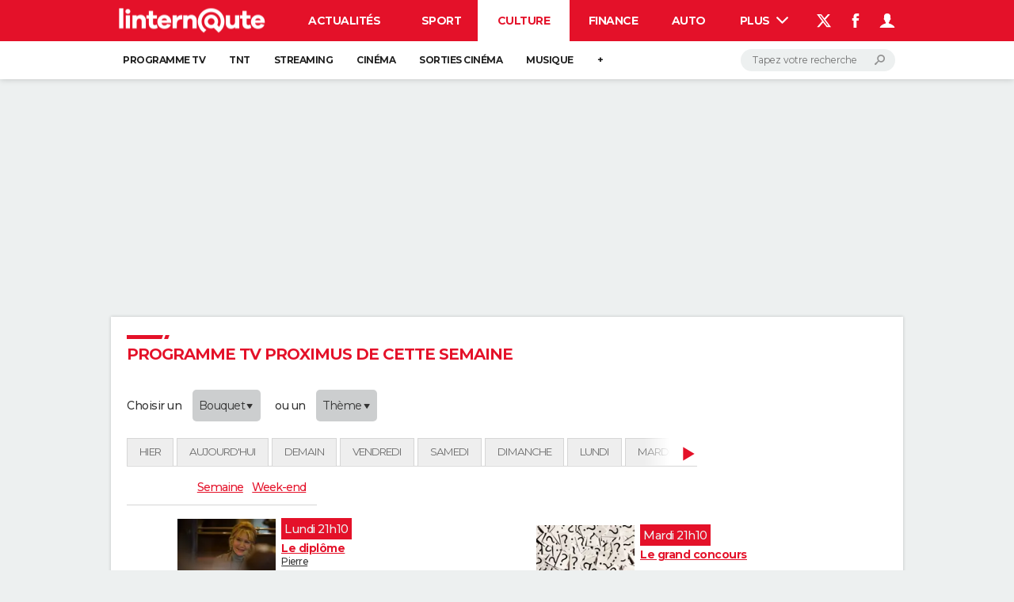

--- FILE ---
content_type: text/html; charset=UTF-8
request_url: https://www.linternaute.com/television/programme-proximus/semaine/
body_size: 48040
content:
<!doctype html>
<!--[if lt IE 7 ]> <html lang="fr" class="no-js ie6 lt-ie9 lt-ie8 lt-ie7 oldie"> <![endif]-->
<!--[if IE 7 ]>    <html lang="fr" class="no-js ie7 lt-ie9 lt-ie8 oldie"> <![endif]-->
<!--[if IE 8 ]>    <html lang="fr" class="no-js ie8 lt-ie9 oldie"> <![endif]-->
<!--[if IE 9 ]>    <html lang="fr" class="no-js ie9"> <![endif]-->
<!--[if (gt IE 9)|!(IE)]><!-->
<html lang="fr" class="no-js">
<!--<![endif]-->
<esi:choose>
    <esi:when test="$(HTTP_REFERER) == 'https://www.google.com' || $(HTTP_REFERER) == 'https://www.google.fr' || $(HTTP_REFERER) has 'com.google.android.googlequicksearchbox'">
        <esi:assign name="custom_page_category" value="'reportage+videofirst'" />
    </esi:when>
    <esi:otherwise>
        <esi:assign name="custom_page_category" value="reportage" />
    </esi:otherwise>
</esi:choose>

<head prefix="og: http://ogp.me/ns# fb: http://ogp.me/ns/fb# linternaute: http://ogp.me/ns/fb/linternaute#">
    <script type='text/javascript'>
        var _sf_startpt = (new Date()).getTime()
    </script>
    <meta charset="utf-8">
    <meta http-equiv="X-UA-Compatible" content="IE=edge,chrome=1">
            <meta name="referrer" content="always" />
                <meta name="viewport" content="width=device-width, initial-scale=1.0">
        <title>À la télévision aujourd&#039;hui</title>
    <script>
    var dataLayer = [{"appConfig":{"subContainers":["GTM-5H5DBFV"]},"site":"www.linternaute.com","application":"app/ccmcms","environnement":"production","level1":"television","pageCategory":"grid","pageType/screenType":"classique","sessionType":"nonConnectee","userStatus":"Anonyme","country":"<esi:vars>$(GEO{'country_code'})</esi:vars>","asnum":"<esi:vars>$(GEO{'asnum'})</esi:vars>"}];

            !function(e){"use strict";var t,n,o,r=function(){},s=Object.getOwnPropertyNames(window.console).reduce((function(e,t){return"function"==typeof console[t]&&(e[t]=r),e}),{}),a=function(){return s},i=e.console;if("object"==typeof e.JSON&&"function"==typeof e.JSON.parse&&"object"==typeof e.console&&"function"==typeof Object.keys){var c={available:["others.catch","others.show"],broadcasted:[]},u={available:["others.catch","others.show"]},d=(t=/^\s+(.*)\s+$/g,n=function(e){return Math.pow(9,e)},o=function(e){return parseInt((e.charCodeAt()<<9)%242)},{get:function(e){e=e.replace(t,"$1");for(var r=[0,0,0],s=0,a=0;s<e.length;s++)a=parseInt(s/r.length),r[s%3]+=parseInt(o(e[s])/n(a));for(s=0;s<r.length;s++)r[s]>255&&(r[s]=255);return r},toRGB:function(e){return"rgb("+e.join(",")+")"},visible:function(e){return e[0]>220||e[1]>220||e[2]>220?[0,0,0]:[255,255,255]}});e.getConsole=function(e){if("string"!=typeof e)throw"getConsole need a tag name (string)";var t=e.split(".");if(function(e){var t,n=e.split(".")[0];-1===c.available.indexOf(n)&&(c.available.push(n),(t=document.createEvent("CustomEvent")).initCustomEvent("getConsole.tag.available",0,0,n),document.dispatchEvent(t)),-1===u.available.indexOf(e)&&(u.available.push(e),(t=document.createEvent("CustomEvent")).initCustomEvent("getConsole.fulltag.available",0,0,n),document.dispatchEvent(t))}(e=t[0]),-1!==c.broadcasted.indexOf(e)){var n=function(e){var t=[],n=[];return e.forEach((function(e){t.push("%c "+e.name+" "),n.push("background-color:"+e.bgColor+";color:"+e.color+";border-radius:2px;")})),[t.join("")].concat(n)}(t.map((function(e){var t=d.get(e);return{name:e,color:d.toRGB(d.visible(t)),bgColor:d.toRGB(t)}}))),o=["log","warn","error","info","group","groupCollapsed","groupEnd"].reduce(((e,t)=>(e[t]=n.reduce(((e,t)=>e.bind(window.console,t)),window.console[t]),e)),{});return Object.keys(i).forEach((function(e){void 0===o[e]&&(o[e]=i[e])})),o}return a()},e.getConsole.tags=c,c.broadcasted=function(){try{var e=localStorage.getItem("getConsole");e=null===e?[]:JSON.parse(e)}catch(t){e=[]}return e}(),-1!==c.broadcasted.indexOf("others.catch")&&(e.console=e.getConsole("others.show"))}else e.getConsole=a}(window),logger={_buffer:[],log:function(){"use strict";this._buffer.push(arguments)}},function(e){"use strict";var t={domains:["hpphmfubhnbobhfs","bnb{po.betztufn","beoyt","epvcmfdmjdl","hpphmftzoejdbujpo","wjefptufq","s77ofu","ufbet","vosvmznfejb","tnbsubetfswfs","tljnsftpvsdft","{fcftupg","uumce","hpphmfbqjt","wjefpqmb{b","hpphmfbetfswjdft","fggfdujwfnfbtvsf","pvucsbjo","ubcppmb"],classes:"ufyuBe!BeCpy!qvc`411y361!qvc`411y361n!qvc`839y:1!ufyu.be!ufyuBe!Mjhbuvt!ufyu`be!ufyu`bet!ufyu.bet!ufyu.be.mjolt",event:{category:"pbt`mpbefe",action:"gbjm"}},n=e.getConsole("inObs"),o=0,r={},s=function(e,t){return t=t||1,e.split("").map((function(e){return String.fromCharCode(e.charCodeAt()+t)})).join("")},a=[];e.integrityObserver={state:{net:null,dom:null,perf:null},corrupted:0,listen:function(e){this.corrupted?e(this.state):a.push(e)},sendToListeners:function(){a.forEach(function(e){e(this.state)}.bind(this))},reportCorruption:function(){var e=function(){"undefined"!=typeof ga?ga("send",{hitType:"event",eventCategory:s(t.event.category,-1),eventAction:s(t.event.action,-1),nonInteraction:1}):setTimeout(e,100)};e()},reportListCorruption:function(){var e,t=[];for(e in this.state)this.state[e]&&t.push(e);t.length>0&&((new Image).src="https://lists.ccmbg.com/st?t="+encodeURIComponent(t.join(","))+"&d="+window.location.host.split(/\./).slice(0,-1).join("."))},reportChange:function(){this.sendToListeners(),this.reportCorruption()},init:function(){var e=function(e){return function(t){this.state[e]=t,t&&(!this.corrupted&&this.reportChange(),this.corrupted=1)}.bind(this)};!function(e){if("undefined"!=typeof MutationObserver){var n=document.createElement("div"),o=document.getElementsByTagName("html")[0],r={},a={childList:1,attributes:1,characterData:1,subtree:1},i=0,c=new MutationObserver((function(t){t.forEach((function(t){"style"===t.attributeName&&(c.disconnect(),"none"===t.target.style.display&&!e.called&&(e.called=1)&&e.call(r,1))}))})),u=new MutationObserver((function(t){t.forEach((function(t){try{if("childList"===t.type&&"HTML"===t.target.nodeName&&t.addedNodes.length&&"BODY"===t.addedNodes[0].nodeName&&!i){i=1,t.addedNodes[0].appendChild(n);var o=getComputedStyle(n);if(r=t.addedNodes[0],u.disconnect(),/Trident/.test(navigator.userAgent))return void setTimeout((function(){!e.called&&(e.called=1)&&e.call(r,0)}),50);setTimeout((function(){t.addedNodes[0].removeChild(n)}),60),c.disconnect(),e.call(t.addedNodes[0],"none"===o.getPropertyValue("display")||/url\("about:abp/.test(o.getPropertyValue("-moz-binding")))}}catch(e){}}))}));n.className=s(t.classes,-1),n.style.display="block",u.observe(o,a),c.observe(n,a)}else e.call(0,0)}(e.call(this,"dom")),function(e,a){if("undefined"!=typeof MutationObserver&&void 0!==URL.prototype){var i=document.getElementsByTagName("html")[0],c=0,u=new MutationObserver((function(i){i.forEach((function(i){try{var d,l,f,p="",g=new Date,h=function(){};if("childList"===i.type&&i.addedNodes.length&&void 0!==(d=i.addedNodes[0]).src&&("SCRIPT"===(p=d.nodeName)||"IFRAME"===p)){try{l=new URL(d.src),f=l&&l.host?l.host.split(/\./).slice(-2).shift():null}catch(e){}h=i.addedNodes[0].onerror,i.addedNodes[0].onerror=function(){try{n.warn("Missing script",d.src),!c&&f&&-1!==t.domains.indexOf(s(f))&&(new Date).getTime()-g.getTime()<1500&&(n.warn("Integrity violation on ",d.src," not observing anymore !"),u.disconnect(),c=1,e(1)),"function"==typeof h&&h.apply(this,Array.prototype.slice.call(arguments))}catch(e){}},"function"==typeof performance.getEntriesByType&&o<2&&"SCRIPT"===p&&-1!==t.domains.indexOf(s(f))&&(void 0===r[f]||"hpphmfubhnbobhfs"===s(f))&&(r[f]=1,i.addedNodes[0].addEventListener("load",(function(){-1===performance.getEntriesByType("resource").map((function(e){return e.name})).indexOf(d.src)&&2==++o&&(u.disconnect(),a(1))})))}}catch(e){}}))}));u.observe(i,{childList:1,attributes:1,characterData:1,subtree:1})}else e.call(0,0)}(e.call(this,"net"),e.call(this,"perf")),window.addEventListener("load",function(){this.reportListCorruption()}.bind(this))}},"function"==typeof Object.bind&&e.integrityObserver.init()}(window),function(e,t,n,o){"use strict";void 0===e._gtm&&(e._gtm={events:{on:[],ready:[],readyAll:[],trigger:function(e){this._trigger.push(e)},_trigger:[]},versions:{},onReady:[]}),void 0===e._gtm.versions&&(e._gtm.versions={}),e._gtm.versions.staticheader=1,e._gtm.state="loading";var r=dataLayer[0].appConfig,s=["GTM-N4SNZN"],a=r.subContainers||[],i=e.getConsole("GTM").log,c=function(e){if(void 0!==t.dispatchEvent){var n=null;"function"==typeof Event?n=new Event(e):(n=t.createEvent("Event")).initEvent(e,0,0),t.dispatchEvent(n)}},u=function(){u.state++,u.state===s.length&&(e._gtm.state="loaded",c("gtm.loaded"))},d=function(){e._gtm.state="error",c("gtm.error"),l.clearWorkspacesInfo(this)};u.state=0,s=s.concat(a),i("Loading sub containers:",a);var l={infoKey:"ccm_gtm_workspaces",workspacesInfo:{},fetchWorkspacesInfo:function(){try{this.workspacesInfo=this.getInfoFromQuerystring()||this.getInfoFromCookie()||{}}catch(e){console.error("Cannot get workspaces info.",e)}},parseWorkspacesInfo:function(e){for(var t={},n=e.split("|"),o=0;o<n.length;o++){var r=n[o].split("::");3===r.length&&(t[r[0]]={container:r[0],workspace:r[1],auth:r[2]})}return t},removeInfoFromQuerystring:function(){if(""===e.location.search)return"";for(var t=e.location.search.substring(1).split("&"),n=[],o=0;o<t.length;o++){t[o].split("=")[0]!==this.infoKey&&n.push(t[o])}return"?"+n.join("&")},generatePreviewQuery:function(e){try{var t=this.workspacesInfo[e];return t?(i("["+t.container+'] loading custom workspace "'+t.workspace+'"'),dataLayer[0].appConfig.previewWorkspaces=dataLayer[0].appConfig.previewWorkspaces||[],dataLayer[0].appConfig.previewWorkspaces.push(t),"&gtm_auth="+t.auth+"&gtm_preview="+t.workspace+"&gtm_cookies_win=x"):""}catch(t){return console.error('Cannot generate preview query for container "'+e+'"',t),""}},getInfoFromQuerystring:function(){for(var t=(e.location.search||"").substring(1).split("&"),n=0;n<t.length;n++){var o=t[n].split("=");if(decodeURIComponent(o[0])===this.infoKey)return this.parseWorkspacesInfo(decodeURIComponent(o[1]))}return null},getInfoFromCookie:function(){try{var t=e.document.cookie.match("(^|;) ?"+this.infoKey+"=([^;]*)(;|$)");if(t)return this.parseWorkspacesInfo(decodeURIComponent(t[2]))}catch(e){}return null},clearWorkspacesInfo:function(t){try{var n=t.getAttribute("data-id");if(this.workspacesInfo[n]){i('Cannot load container "'+n+'". Clearing cookie and querystring param...');var o=e.location.hostname.split("."),r=o.length;o=r>2&&"br"===o[r-1]&&"com"===o[r-2]?o.slice(-3).join("."):o.slice(-2).join("."),document.cookie=this.infoKey+"=; domain= "+o+"; path=/; expires=Thu, 01 Jan 1970 00:00:01 GMT;";var s=this.removeInfoFromQuerystring();e.location.search=s}}catch(e){console.error("Cannot clear workspaces info.",e)}}};l.fetchWorkspacesInfo();for(var f=0,p=s.length;f<p;++f){e[o]=e[o]||[],e[o].push({"gtm.start":(new Date).getTime(),event:"gtm.js"});var g=l.generatePreviewQuery(s[f]),h=t.getElementsByTagName(n)[0],m=t.createElement(n);m.async=1,m.onload=u,m.onerror=d,m.setAttribute("data-id",s[f]),m.src="https://www.googletagmanager.com/gtm.js?id="+s[f]+g,h.parentNode.insertBefore(m,h)}}(window,document,"script","dataLayer"),OAS_AD_BUFFER=[],OAS_AD=function(){OAS_AD_BUFFER.push(Array.prototype.slice.call(arguments))},function(e){"use strict";function t(t){t instanceof ErrorEvent&&e._gtm.errors.push({message:t.message,stack:t.error?t.error.stack:void 0,name:t.error?t.error.name:void 0,filename:t.filename,line:t.lineno,column:t.colno})}function n(t){t.reason instanceof Error?e._gtm.errors.push({message:t.reason.message,stack:t.reason.stack,name:t.reason.name,promise:1,filename:t.reason.filename,line:t.reason.lineno,column:t.reason.colno}):e._gtm.errors.push({message:t.reason,promise:1})}e._gtm=e._gtm||{},e._gtm.errors=[],e._gtm.errors.types=[],e._gtm.errors.types.push({type:"error",callback:t}),e.addEventListener("error",t),e._gtm.errors.types.push({type:"unhandledrejection",callback:n}),e.addEventListener("unhandledrejection",n)}(window);    

    dataLayer.push({"event":"app.config","appConfig":{"asl":{"sitepage":"fr_linternaute_culture_programme-tv","keywords":[]}}});
</script>
<meta property="og:site" content="Linternaute Télévision" />
<meta property="og:type" content="website" />
<meta property="fb:app_id" content="222496281137439" />
<meta property="fb:admins" content="100000768480500" />
<meta property="og:title" content="À la télévision aujourd&#039;hui" />
<meta property="og:description" content="On regarde quoi &amp;agrave; la t&amp;eacute;l&amp;eacute;vision aujourd&amp;#39;hui ? Retrouvez l&amp;#39;int&amp;eacute;gralit&amp;eacute; du programme TV du jour sur toutes les cha&amp;icirc;nes. S&amp;eacute;lectionnez un moment de la journ&amp;eacute;e pour d&amp;eacute;couvrir les &amp;eacute;missions&amp;nbsp;de la nuit, du matin, du midi, de l&amp;#39;apr&amp;egrave;s-midi, du d&amp;eacute;but de soir&amp;eacute;e ou de la fin de soir&amp;eacute;e." />
<meta property="og:url" content="https://www.linternaute.com/television/programme-proximus/semaine/" />
<meta name="robots" content="max-snippet:-1, max-image-preview:large, max-video-preview:15" />
<meta name="msvalidate.01" content="251D9DB3A53ED61E6B3E5B878C59F131" />
<meta name="description" content="On regarde quoi &amp;agrave; la t&amp;eacute;l&amp;eacute;vision aujourd&amp;#39;hui ? Retrouvez l&amp;#39;int&amp;eacute;gralit&amp;eacute; du programme TV du jour sur toutes les cha&amp;icirc;nes. S&amp;eacute;lectionnez un moment de la journ&amp;eacute;e pour d&amp;eacute;couvrir les &amp;eacute;missions&amp;nbsp;de la nuit, du matin, du midi, de l&amp;#39;apr&amp;egrave;s-midi, du d&amp;eacute;but de soir&amp;eacute;e ou de la fin de soir&amp;eacute;e." />
<meta http-equiv="Content-Language" content="fr" />
<meta property="atm" content="aHR0cDovL3d3dy5saW50ZXJuYXV0ZS5jb20vdGVsZXZpc2lvbi9wcm9ncmFtbWUtcHJveGltdXMvc2VtYWluZS8=" /><link rel="canonical" href="https://www.linternaute.com/television/programme-proximus/semaine/" />
<link rel="preconnect" href="https://ajax.googleapis.com" />
<link rel="preconnect" href="https://astatic.ccmbg.com" />
<link rel="preconnect" href="https://www.googletagmanager.com" /><link href="https://akm-static.ccmbg.com/a/aHR0cHM6Ly93d3cubGludGVybmF1dGUuY29tL3RlbGV2aXNpb24vcHJvZ3JhbW1lLXByb3hpbXVzL3NlbWFpbmUv/polyfill.css" rel="stylesheet" type="text/css" media="all" />
<link href="https://astatic.ccmbg.com/ccmcms_linternaute/dist/app/css/linternaute.b6c4214a03bb0d2bfe63.css" rel="stylesheet" type="text/css" media="all" />
<link href="https://astatic.ccmbg.com/ccmcms_linternaute/dist/app/css/tvprogram.d0ba71e63be1c3875467.css" rel="stylesheet" type="text/css" media="all" /><link rel="alternate" href="android-app://com.linternaute.linternaute/http/www.linternaute.com/television/programme-proximus/semaine/">
<link rel="shortcut icon" href="https://astatic.ccmbg.com/ccmcms_linternaute/dist/public/public-assets/img/icons/favicon.ico?2" />
<link rel="apple-touch-icon" sizes="180x180" href="https://astatic.ccmbg.com/ccmcms_linternaute/dist/public/public-assets/img/icons/apple-touch-icon.png?2" />
<link rel="icon" type="image/png" sizes="32x32" href="https://astatic.ccmbg.com/ccmcms_linternaute/dist/public/public-assets/img/icons/favicon-32x32.png?2" />
<link rel="icon" type="image/png" sizes="16x16" href="https://astatic.ccmbg.com/ccmcms_linternaute/dist/public/public-assets/img/icons/favicon-16x16.png?2" />
<link rel="mask-icon" color="#ff0000" href="https://astatic.ccmbg.com/ccmcms_linternaute/dist/public/public-assets/img/icons/safari-pinned-tab.svg" />
<meta name="msapplication-config" content="https://astatic.ccmbg.com/ccmcms_linternaute/dist/public/public-assets/browserconfig.xml" />
<link rel="manifest" href="https://astatic.ccmbg.com/ccmcms_linternaute/dist/public/public-assets/manifest.json?201806201500">
<meta name="theme-color" content="#ffffff" />
<link rel="search" type="application/opensearchdescription+xml" href="/litesearch.xml" />
<link rel="preload" href="https://astatic.ccmbg.com/ccmcms_linternaute/dist/app/css/linternaute.b6c4214a03bb0d2bfe63.css" as="style"/>
<link rel="preload" href="https://astatic.ccmbg.com/ccmcms_linternaute/dist/app/fonts/Montserrat-VF.woff2" as="font" crossorigin />
<link rel="preload" href="https://astatic.ccmbg.com/ccmcms_linternaute/dist/app/fonts/vendor/@ccmbenchmark_frontcore/icomoon-pack.woff2" as="font" crossorigin />
<link rel="preload" href="https://astatic.ccmbg.com/ccmcms_linternaute/dist/app/fonts/vendor/@ccmbenchmark_frontcore/icomoon.woff2" as="font" crossorigin /><esi:choose>
            <esi:when test="$(HTTP_X_URL)">
                <meta property="ob:url" content="<esi:vars>$(HTTP_X_URL)</esi:vars>" />
            </esi:when>
        </esi:choose>
        <!--[if lt IE 9]>
    <script src="https://html5shim.googlecode.com/svn/trunk/html5.js"></script>
    <![endif]-->

    
            <script type="text/javascript">
            var _wsq = _wsq || [];
            _wsq.push(['_setNom', 'linternaute']);
            _wsq.push(['_wysistat']);
            (function() {
                var wst = document.createElement('script');
                wst.type = 'text/javascript';
                wst.async = true;
                wst.src = ('https:' == document.location.protocol ? 'https://' : 'http://') + 'www.wysistat.com/ws.jsa';
                var st = document.getElementsByTagName('script')[0] || document.getElementsByTagName('body')[0];
                st.parentNode.insertBefore(wst, st);
            })();
        </script>

    </head>

<body class="app--rwd linternaute ctrl-television act-show-period-grid channel-culture tvprogram">
    <div id="ctn_x02"><div id="ba_x02" class="ba x02"><script>OAS_AD("x02");</script></div></div>    <div class="ccmcss_offcanvas_1">
        <div class="ccmcss_offcanvas_2">
            <img src="https://akm-static.ccmbg.com/a/aHR0cHM6Ly93d3cubGludGVybmF1dGUuY29tL3RlbGV2aXNpb24vcHJvZ3JhbW1lLXByb3hpbXVzL3NlbWFpbmUv/alpha.png" style="position: absolute;">
            
<!--Akamai-ESI:PAGE:setreftime=1769026536/--><!-- headerdebbloc -->

<header class="app_header app_header header_culture jHeader" role="banner"
    data-cookie-prefix="">

    <div class="app_header__top">
        <div class="layout">
                        <a href="https://www.linternaute.com/" class="app_logo" id="jRwdLogo">
                <img width="185" height="31" src="https://img-4.linternaute.com/BsKTtsfPcNd9i08b2gmi2ZIevGg=/370x62/smart/baef71a61dcc402a9c38cba24c1de030/ccmcms-linternaute/49655007.png"
                    alt="Linternaute.com">
            </a>
            
            

            <nav id="jMainNav" class="app_header__nav" role="navigation">
                <ul>
                    <li><a href="https://www.linternaute.com/actualite/">Actualités</a></li><li><a href="https://www.linternaute.com/sport/">Sport</a></li><li class="active"><a href="https://www.linternaute.com/culture/">Culture</a></li><li><a href="https://www.linternaute.com/argent/">Finance</a></li><li><a href="https://www.linternaute.com/auto/">Auto</a></li><li><a href="https://www.linternaute.com/hightech/">High-tech</a></li><li><a href="https://www.linternaute.com/bricolage/">Bricolage</a></li><li><a href="https://www.linternaute.com/sortir/">Week-end</a></li><li><a href="https://www.linternaute.com/lifestyle/">Lifestyle</a></li><li><a href="https://www.linternaute.com/sante/">Sante</a></li><li><a href="https://www.linternaute.com/voyage/">Voyage</a></li><li><a href="https://www.linternaute.com/photo/4406325-tous-nos-diaporamas/">Photo</a></li><li><a href="https://www.linternaute.com/guide-d-achat/">Guides d'achat</a></li><li><a href="https://www.linternaute.com/bons-plans/">Bons plans</a></li><li><a href="https://www.linternaute.com/cartes/">Carte de voeux</a></li><li><a href="https://www.linternaute.fr/dictionnaire/fr/">Dictionnaire</a></li><li><a href="https://www.linternaute.fr/actualite/politique/9373097-elections-municipales-2026-tous-nos-articles-pour-suivre-l-election/">Municipales 2026</a></li><li><a href="https://www.linternaute.com/television/">Programme TV</a></li><li><a href="https://copainsdavant.linternaute.com/">Copains d'avant</a></li><li><a href="https://avis-deces.linternaute.com/">Avis de décès</a></li><li><a href="https://bricolage.linternaute.com/forum/">Forum</a></li>                    <li class="app_header__plus">
                        <div class="app_header__subnav jDropBox jMenuBox">
                            <ul>
                                <li><a href="https://www.linternaute.com/actualite/">Actualités</a><button class="app_header__subnav--collapse jNavSubCollapse app_nav__sub--collapse--plus">

                </button>
                <div class="app_header__subnav--resp">
                    <ul><ul id="header-submenu-actualite"><li><a href="https://www.linternaute.com/actualite/politique/5477702-crise-politique-dissolution/">Crise politique</a></li><li><a href="https://www.linternaute.com/actualite/societe/">Société</a></li><li><a href="https://www.linternaute.com/actualite/faits-divers/">Faits Divers</a></li><li><a href="https://www.linternaute.com/actualite/education/">Education</a></li><li><a href="https://www.linternaute.com/actualite/monde/">Monde</a></li><li><a href="https://www.linternaute.com/ville">Villes</a></li><li><a href="https://www.linternaute.com/actualite/list">+</a></li></ul></ul></div></li><li><a href="https://www.linternaute.com/sport/">Sport</a><button class="app_header__subnav--collapse jNavSubCollapse app_nav__sub--collapse--plus">

                </button>
                <div class="app_header__subnav--resp">
                    <ul><ul id="header-submenu-sport"><li><a href="https://www.linternaute.com/sport/competitions/8420771-ligue-1-lens-imperial-le-psg-s-accroche-resultats-et-classement/">Ligue 1</a></li><li><a href="https://www.linternaute.com/sport/competitions/8665182-ligue-des-champions-scores-resultats-et-classement-en-direct/">Ligue des champions</a></li><li><a href="https://www.linternaute.com/sport/competitions/8931873-coupe-du-monde-2026-quelle-date-pour-le-debut-du-mondial/">Coupe du monde 2026</a></li><li><a href="https://www.linternaute.com/sport/competitions/9315745-jo-2026-milan-cortina-dates-chances-de-medailles-programme-les-infos-sur-les-jeux-olympiques-d-hiver/">JO 2026</a></li><li><a href="https://www.linternaute.com/sport/foot/">Football</a></li><li><a href="https://www.linternaute.fr/sport/competitions/tennis/">Tennis</a></li><li><a href="https://www.linternaute.fr/sport/competitions/cyclisme/">Cyclisme</a></li><li><a href="https://www.linternaute.com/sport/rugby/">Rugby</a></li><li><a href="https://bricolage.linternaute.com/forum/sport/forum-sport-5000">Forum</a></li></ul></ul></div></li><li class="active"><a href="https://www.linternaute.com/culture/">Culture</a><button class="app_header__subnav--collapse jNavSubCollapse app_nav__sub--collapse--plus">

                </button>
                <div class="app_header__subnav--resp">
                    <ul><li><a href="https://www.linternaute.com/television/">Programme TV</a></li><li><a href="https://www.linternaute.com/television/programme-tnt/">TNT</a></li><li><a href="https://www.linternaute.fr/cinema/pratique/guide-du-streaming/">Streaming</a></li><li><a href="https://www.linternaute.com/cinema/">Cinéma</a></li><li><a href="https://www.linternaute.com/cinema/sortie-semaine/">Sorties cinéma</a></li><li><a href="https://www.linternaute.com/musique/">Musique</a></li><li><a href="https://www.linternaute.com/culture/list">+</a></li></ul></div></li><li><a href="https://www.linternaute.com/argent/">Finance</a><button class="app_header__subnav--collapse jNavSubCollapse app_nav__sub--collapse--plus">

                </button>
                <div class="app_header__subnav--resp">
                    <ul><ul id="header-submenu-argent"><li><a href="https://www.linternaute.fr/argent/guide-de-vos-finances/4722447-retraite-a-quel-age-la-prendre-quel-montant-pour-ma-pension-le-guide-complet/">Retraite</a></li><li><a href="https://www.linternaute.fr/argent/guide-de-vos-finances/2567884-impot-2025-dates-conseils-pour-remplir-la-declaration-le-guide-complet/">Impôts</a></li><li><a href="https://www.linternaute.com/argent/epargne/">Epargne</a></li><li><a href="https://www.linternaute.com/argent/immobilier/">Immobilier</a></li><li><a href="https://www.linternaute.com/argent/risques-immobiliers">Risques naturels par ville</a></li><li><a href="https://www.linternaute.com/argent/banque/">Banque</a></li><li><a href="https://www.linternaute.com/argent/assurance/">Assurance</a></li><li><a href="https://www.linternaute.com/argent/credit/">Crédit</a></li></ul></ul></div></li><li><a href="https://www.linternaute.com/auto/">Auto</a><button class="app_header__subnav--collapse jNavSubCollapse app_nav__sub--collapse--plus">

                </button>
                <div class="app_header__subnav--resp">
                    <ul><li><a href="https://www.linternaute.com/auto/test-auto/">Essais</a></li><li><a href="http://www.linternaute.com/auto/reserverunessai">Réserver un essai</a></li><li><a href="https://www.linternaute.com/auto/berline/2534260-citadines-notre-guide-complet/">Citadines</a></li><li><a href="https://www.linternaute.com/auto/berlines/2537876-berlines-compacte-sportive-electrique-notre-guide-complet/">Berlines</a></li><li><a href="https://www.linternaute.com/auto/suv/2364299-suv-le-guide-complet-pour-faire-le-bon-choix/">SUV</a></li><li><a href="https://bricolage.linternaute.com/forum/auto/forum-auto-8000">Forum auto</a></li><li><a href="https://www.linternaute.com/auto/list">+</a></li></ul></div></li><li><a href="https://www.linternaute.com/hightech/">High-tech</a><button class="app_header__subnav--collapse jNavSubCollapse app_nav__sub--collapse--plus">

                </button>
                <div class="app_header__subnav--resp">
                    <ul><li><a href="https://www.linternaute.fr/hightech/guide-high-tech/2544668-meilleur-smartphone-2022-quelle-est-la-reference/">Smartphones</a></li><li><a href="https://www.linternaute.com/hightech/internet/">Internet</a></li><li><a href="https://www.linternaute.com/hightech/micro/">Ordinateurs</a></li><li><a href="https://www.linternaute.com/hightech/jeux-video/">Jeux vidéo</a></li><li><a href="https://www.linternaute.fr/hightech/guide-high-tech/">Guide high-tech</a></li><li><a href="https://www.linternaute.com/hightech/list">+</a></li></ul></div></li><li><a href="https://www.linternaute.com/bricolage/">Bricolage</a><button class="app_header__subnav--collapse jNavSubCollapse app_nav__sub--collapse--plus">

                </button>
                <div class="app_header__subnav--resp">
                    <ul><li><a href="https://bricolage.linternaute.com/forum/">Forum</a></li><li><a href="https://www.linternaute.com/bricolage/amenagement-interieur/">Aménagement intérieur</a></li><li><a href="https://www.linternaute.com/bricolage/amenagement-exterieur/">Extérieur</a></li><li><a href="https://www.linternaute.com/bricolage/cuisine/">Cuisine</a></li><li><a href="https://www.linternaute.com/bricolage/salle-de-bain/">Salle de bains</a></li><li><a href="https://www.linternaute.com/bricolage/jardinage/">Jardinage</a></li><li><a href="https://www.linternaute.com/bricolage/amenagement-interieur/2450703-des-solutions-pour-tout-ranger-dans-la-maison/">Rangement</a></li><li><a href="https://www.linternaute.com/bricolage/list">+</a></li></ul></div></li><li><a href="https://www.linternaute.com/sortir/">Week-end</a><button class="app_header__subnav--collapse jNavSubCollapse app_nav__sub--collapse--plus">

                </button>
                <div class="app_header__subnav--resp">
                    <ul><li><a href="https://www.linternaute.fr/sortir/guides-de-france/2497979-guides-de-voyage-en-france-les-meilleures-destinations-a-visiter/">Guides de France</a></li><li><a href="https://www.linternaute.com/sortir/escapade/">Escapades</a></li><li><a href="https://www.linternaute.com/sortir/patrimoine/">Patrimoine</a></li><li><a href="https://www.linternaute.com/sortir/exposition/">Expositions</a></li><li><a href="https://www.linternaute.fr/sortir/guide-des-loisirs/musees-monuments/">Musées</a></li><li><a href="https://www.linternaute.com/sortir/nature/2519349-week-end-nature-les-meilleures-idees-de-destination-en-france/">Week-end nature</a></li><li><a href="https://www.linternaute.com/sortir/list">+</a></li></ul></div></li><li><a href="https://www.linternaute.com/lifestyle/">Lifestyle</a><button class="app_header__subnav--collapse jNavSubCollapse app_nav__sub--collapse--plus">

                </button>
                <div class="app_header__subnav--resp">
                    <ul><li><a href="https://www.linternaute.com/lifestyle/art-de-vivre/">Art de vivre</a></li><li><a href="https://www.linternaute.com/lifestyle/bien-etre/">Bien-être</a></li><li><a href="https://www.linternaute.com/lifestyle/loisirs/">Loisirs</a></li><li><a href="https://www.linternaute.com/lifestyle/mode/">Mode</a></li><li><a href="https://www.linternaute.com/lifestyle/mode-de-vie/">Modes de vie</a></li><li><a href="https://www.linternaute.com/lifestyle/list">+</a></li></ul></div></li><li><a href="https://www.linternaute.com/sante/">Sante</a><button class="app_header__subnav--collapse jNavSubCollapse app_nav__sub--collapse--plus">

                </button>
                <div class="app_header__subnav--resp">
                    <ul><li><a href="https://www.linternaute.com/sante/alimentation/">Alimentation</a></li><li><a href="https://www.linternaute.fr/sante/guide-de-la-sante/">Guide de la santé</a></li><li><a href="https://www.linternaute.com/sante/maladies/">Maladies</a></li><li><a href="https://www.linternaute.com/sante/medicaments/">Médicaments</a></li><li><a href="https://www.linternaute.com/sante/sommeil/">Sommeil</a></li><li><a href="https://www.linternaute.com/sante/list">+</a></li></ul></div></li><li><a href="https://www.linternaute.com/voyage/">Voyage</a><button class="app_header__subnav--collapse jNavSubCollapse app_nav__sub--collapse--plus">

                </button>
                <div class="app_header__subnav--resp">
                    <ul><li><a href="https://www.linternaute.fr/voyage/guides-de-voyage/">Destinations</a></li><li><a href="https://www.linternaute.com/voyage/magazine/2364287-city-break-les-meilleures-idees-de-destinations-pour-un-week-end/">City break</a></li><li><a href="https://www.linternaute.com/voyage/magazine/2413613-voyage-nature-en-route-vers-des-destinations-grand-air/">Voyage nature</a></li><li><a href="https://www.linternaute.com/voyage/magazine/1853615-voyage-de-noces-les-meilleures-destinations-pour-une-lune-de-miel/">Voyage de noces</a></li><li><a href="https://bricolage.linternaute.com/forum/voyage/forum-voyage-7000">Forum</a></li><li><a href="https://www.linternaute.com/voyage/climat">Climat</a></li><li><a href="https://www.linternaute.com/voyage/list">+</a></li></ul></div></li><li><a href="https://www.linternaute.com/photo/4406325-tous-nos-diaporamas/">Photo</a></li><li><a href="https://www.linternaute.com/guide-d-achat/">Guides d'achat</a></li><li><a href="https://www.linternaute.com/bons-plans/">Bons plans</a></li><li><a href="https://www.linternaute.com/cartes/">Carte de voeux</a><button class="app_header__subnav--collapse jNavSubCollapse app_nav__sub--collapse--plus">

                </button>
                <div class="app_header__subnav--resp">
                    <ul><li><a href="https://www.linternaute.com/cartes-de-voeux/category/1-noel/">Carte de Noël</a></li><li><a href="https://www.linternaute.com/cartes-de-voeux/category/2-bonne-annee/">Carte Bonne année</a></li><li><a href="https://www.linternaute.com/cartes-de-voeux/category/5-saint-valentin/">Carte Saint-Valentin</a></li><li><a href="https://www.linternaute.com/cartes-de-voeux/category/9-paques/">Carte Pâques</a></li><li><a href="https://www.linternaute.com/cartes-de-voeux/category/8-anniversaire/">Carte d'anniversaire</a></li></ul></div></li><li><a href="https://www.linternaute.fr/dictionnaire/fr/">Dictionnaire</a><button class="app_header__subnav--collapse jNavSubCollapse app_nav__sub--collapse--plus">

                </button>
                <div class="app_header__subnav--resp">
                    <ul><li><a href="https://www.linternaute.fr/dictionnaire/fr/">Dictionnaire</a></li><li><a href="https://www.linternaute.fr/biographie/">Biographies</a></li><li><a href="https://www.linternaute.fr/citation/">Citations</a></li><li><a href="https://www.linternaute.fr/expression/">Expressions</a></li><li><a href="https://www.linternaute.fr/proverbe/">Proverbes</a></li></ul></div></li><li><a href="https://www.linternaute.fr/actualite/politique/9373097-elections-municipales-2026-tous-nos-articles-pour-suivre-l-election/">Municipales 2026</a></li><li><a href="https://www.linternaute.com/television/">Programme TV</a></li><li><a href="https://copainsdavant.linternaute.com/">Copains d'avant</a><button class="app_header__subnav--collapse jNavSubCollapse app_nav__sub--collapse--plus">

                </button>
                <div class="app_header__subnav--resp">
                    <ul><li><a href="https://copainsdavant.linternaute.com/">S'inscrire</a></li><li><a href="https://copainsdavant.linternaute.com/p/login">Se connecter</a></li><li><a href="https://copainsdavant.linternaute.com/glossary/etablissements/lycees-56/all">Lycées</a></li><li><a href="https://copainsdavant.linternaute.com/glossary/etablissements/colleges-54/all">Collèges</a></li><li><a href="https://copainsdavant.linternaute.com/glossary/etablissements/ecoles-primaires-et-maternelles-97/all">Primaires</a></li><li><a href="https://copainsdavant.linternaute.com/glossary/etablissements/universites-73/all">Universités</a></li><li><a href="https://copainsdavant.linternaute.com/glossary/etablissements/entreprises-2/all">Entreprises</a></li><li><a href="https://copainsdavant.linternaute.com/glossary/etablissements/services-militaires-4/all">Service militaire</a></li><li><a href="https://copainsdavant.linternaute.com/recherche-amis">Avis de recherche</a></li></ul></div></li><li><a href="https://avis-deces.linternaute.com/">Avis de décès</a></li><li><a href="https://bricolage.linternaute.com/forum/">Forum</a><button class="app_header__subnav--collapse jNavSubCollapse app_nav__sub--collapse--plus">

                </button>
                <div class="app_header__subnav--resp">
                    <ul><li><a href="https://bricolage.linternaute.com/forum/forum-bricolage-123">Bricolage</a></li><li><a href="https://bricolage.linternaute.com/forum/homme/forum-lifestyle-4000">Lifestyle</a></li><li><a href="https://bricolage.linternaute.com/forum/culture/forum-culture-3000">Culture</a></li><li><a href="https://bricolage.linternaute.com/forum/sport/forum-sport-5000">Sport</a></li><li><a href="https://bricolage.linternaute.com/forum/auto/forum-auto-8000">Auto</a></li><li><a href="https://bricolage.linternaute.com/forum/television/forum-television-6000">Television</a></li><li><a href="https://bricolage.linternaute.com/forum/voyage/forum-voyage-7000">Voyage</a></li><li><a href="https://bricolage.linternaute.com/forum/cinema/forum-cine-tv-2000">Cinema</a></li></ul></div></li>                            </ul>
                        </div>
                        <a class="app_header__hover_trigger" href="#">
                            Plus
                            <svg viewBox="0 0 284.929 284.929" class="svg_icon svg_icon--arrowd">
                                <g fill="#fff" class="svg_icon_g">
                                    <path d="M282.082,76.511l-14.274-14.273c-1.902-1.906-4.093-2.856-6.57-2.856c-2.471,0-4.661,0.95-6.563,2.856L142.466,174.441 L30.262,62.241c-1.903-1.906-4.093-2.856-6.567-2.856c-2.475,0-4.665,0.95-6.567,2.856L2.856,76.515C0.95,78.417,0,80.607,0,83.082   c0,2.473,0.953,4.663,2.856,6.565l133.043,133.046c1.902,1.903,4.093,2.854,6.567,2.854s4.661-0.951,6.562-2.854L282.082,89.647 c1.902-1.903,2.847-4.093,2.847-6.565C284.929,80.607,283.984,78.417,282.082,76.511z"/>
                                </g>
                            </svg>
                        </a>
                        <span data-target="jMenuBox" class="jDropBtn jDropMenuBtn app_header__click_trigger">
                            <svg xmlns="http://www.w3.org/2000/svg" width="15" height="15" fill="none" class="svg_icon svg_icon--burger">
                                <path d="M14.364 1.5H.636C.285 1.5 0 1.836 0 2.25S.285 3 .636 3h13.728c.351 0 .636-.336.636-.75s-.285-.75-.636-.75ZM14.364 6.738H.636c-.351 0-.636.336-.636.75s.285.75.636.75h13.728c.351 0 .636-.336.636-.75s-.285-.75-.636-.75ZM14.364 11.988H.636c-.351 0-.636.336-.636.75s.285.75.636.75h13.728c.351 0 .636-.336.636-.75s-.285-.75-.636-.75Z" fill="#fff"/>
                            </svg>
                            <svg viewBox="0 0 440.307 440.307" class="svg_icon svg_icon--cross">
                                <g fill="#fff" class="svg_icon_g">
                                    <polygon points="440.307,58.583 381.723,0 220.153,161.57 58.584,0 0,58.583 161.569,220.153 0,381.723 58.584,440.307    220.153,278.736 381.723,440.307 440.307,381.723 278.736,220.153"/>
                                </g>
                            </svg>
                        </span>
                    </li>
                </ul>
            </nav>

            <div class="app_header__right">
                <ul>
                    <li>
                                                <a href="javascript:void(0)" data-target="jSearchBox" class="jDropBtn">
                            <svg viewBox="-281 404.9 32 32" class="svg_icon svg_icon--search"><path class="svg_icon_g" d="M-280 432.1c-1.2 1.1-1.3 2.9-.2 4s2.9 1 4-.2l6.4-7.6c.7-.8 1-1.6 1-2.3 2.1 1.8 4.8 2.9 7.8 2.9 6.6 0 12-5.4 12-12s-5.4-12-12-12-12 5.4-12 12c0 3 1.1 5.7 2.9 7.8-.7 0-1.5.3-2.3 1l-7.6 6.4zm11-15.2c0-4.4 3.6-8 8-8s8 3.6 8 8-3.6 8-8 8-8-3.6-8-8z"/></svg>
                        </a>
                                            </li>
                    <li>
                        <a href="https://twitter.com/LInternauteInfo">
                            <svg class="svg_icon svg_icon--tw" xmlns="http://www.w3.org/2000/svg" width="26" height="26" fill="none" viewBox="0 0 26 26"><path d="M20.542 1.3h3.985l-8.75 9.963L26 24.78h-8.023l-6.28-8.213-7.192 8.213H.52l9.27-10.657L0 1.3h8.222l5.675 7.503L20.542 1.3Zm-1.395 21.14h2.21L7.06 3.553H4.687l14.46 18.887Z" fill="currentColor"></path></svg>
                        </a>
                    </li>
                    <li>
                        <a href="https://www.facebook.com/linternaute">
                            <svg viewBox="95.5 164.9 238.9 512" class="svg_icon svg_icon--fb"><path d="M147.2 264v70.5H95.5v86.2h51.6v256.1h106.1V420.7h71.2s6.7-41.3 9.9-86.5h-80.7v-58.9c0-8.8 11.6-20.7 23-20.7h57.8v-89.7h-78.6c-111.2 0-108.6 86.3-108.6 99.1z" class="svg_icon_g" /></svg>
                        </a>
                    </li>
                    <li>
                        <a class="jHeaderDisconnected jDropBtn" data-target="jLoginBox" href="javascript:void(0)">
                            <svg viewBox="-73 204.9 448 432" class="svg_icon svg_icon--user"><path class="svg_icon_g svg_icon_path" d="M206.4 508.3c-11.1-1.8-11.3-32.2-11.3-32.2s32.5-32.2 39.6-75.4c19 0 30.8-46 11.8-62.1.8-17 24.5-133.7-95.4-133.7S54.8 321.5 55.6 338.6c-19 16.2-7.3 62.1 11.8 62.1 7.1 43.2 39.6 75.4 39.6 75.4s-.3 30.4-11.3 32.2C60 513.9-73 572.6-73 636.9h448c0-64.3-133-123-168.6-128.6z"/></svg>
                        </a>
                        <a class="jHeaderConnected jDropBtn" data-target="jLoginBox" href="javascript:void(0)" style="display:none">
                            <span data-baseurl="https://image-uniservice.linternaute.com/image" data-staticurl="https://astatic.ccmbg.com/ccmcms_linternaute/dist/public/public-assets/" data-size="75" class="jHeaderAvatar app_header__user_pic"></span>
                        </a>
                    </li>
                </ul>
            </div>

            <div class="app_header__search jDropBox jSearchBox">
                <form role="search" method="get" action="https://www.linternaute.com/recherche/"
                >
                    <fieldset>
                        <legend>Moteur de recherche</legend>
                        <input type="search"
                            name="f_libelle"
                            placeholder="Tapez votre recherche"
                            aria-label="Rechercher">
                        <button type="submit">Rechercher</button>
                    </fieldset>
                </form>
            </div>

            <div class="app_header__login jDropBox jLoginBox">

                <ul class="app_header__login_connect jMenuDisconnected" style="display:none">
                    <li><a rel="nofollow" href="https://www.linternaute.com/account/signup" class="jAccountRegisterUrl">S'inscrire</a></li>
                    <li><a rel="nofollow" href="https://www.linternaute.com/account/login" data-link="login">Connexion</a></li>
                </ul>

                <ul class="app_header__login_edit jMenuConnected" style="display:none">
                    <!--blockLinkMsgCCM-->

                    
                    
                    <li><a  href="https://www.linternaute.com/account/edit">Profil et compte</a></li>
                    
                    <!-- AdminMenu -->

                    <li>
                        <a href="https://www.linternaute.com/account/?logout=1">Se déconnecter</a>
                    </li>
                </ul>

            </div>

        </div>
    </div>

    <div class="app_header__bottom">
        <div class="layout">
            <nav class="app_header__bottom__left jSecondLevelMenu">
                <ul id="header-submenu-culture">
                <li ><a href="https://www.linternaute.com/television/"   >Programme TV</a></li>
                <li ><a href="https://www.linternaute.com/television/programme-tnt/"   >TNT</a></li>
                <li ><a href="https://www.linternaute.fr/cinema/pratique/guide-du-streaming/"   >Streaming</a></li>
                <li ><a href="https://www.linternaute.com/cinema/"   >Cinéma</a></li>
                <li ><a href="https://www.linternaute.com/cinema/sortie-semaine/"   >Sorties cinéma</a></li>
                <li ><a href="https://www.linternaute.com/musique/"   >Musique</a></li>
                <li ><a href="https://www.linternaute.com/culture/list"   >+</a></li></ul>            </nav>
            <!-- login  / search part -->
            <div class="app_header__bottom__right">
                                    <form role="search" method="get" action="https://www.linternaute.com/recherche/"
                    >
                        <fieldset>
                            <legend>Moteur de recherche</legend>
                            <button type="submit">
                                <svg width="13" height="13" viewBox="-281 404.9 32 32" class="svg_icon"><path fill="#000" class="svg_icon_g" d="M-280 432.1c-1.2 1.1-1.3 2.9-.2 4s2.9 1 4-.2l6.4-7.6c.7-.8 1-1.6 1-2.3 2.1 1.8 4.8 2.9 7.8 2.9 6.6 0 12-5.4 12-12s-5.4-12-12-12-12 5.4-12 12c0 3 1.1 5.7 2.9 7.8-.7 0-1.5.3-2.3 1l-7.6 6.4zm11-15.2c0-4.4 3.6-8 8-8s8 3.6 8 8-3.6 8-8 8-8-3.6-8-8z"/></svg>
                            </button>
                            <input type="search" name="f_libelle" placeholder="Tapez votre recherche" aria-label="Rechercher">
                        </fieldset>
                    </form>
                            </div>
        </div>
    </div>
</header>

<!-- headerfinbloc -->

            <div class="layout layout--offcanvas  col_1 gutter">
                                                                    <div class="ccmcss_oas_top " >
                                <div id="ctn_top"><div id="ba_top" class="ba top"><script>OAS_AD("Top");</script></div></div>
                            </div>
                                                            <div class="layout_ct">
                    
                    <div class="layout_ct__1">
                        <div class="layout_ct__2">

                            <h1 class="app_title_1">
    <span class="app_title_1__ct">Programme TV Proximus de cette semaine</span>    <span class="app_title_1__separator"></span>
</h1>

<div id="jGridContent">
    <div class="bu_tvprogram_nav--fullheight">
    <div id="top" class="bu_ccmeditor" style="text-align:left !important;"></div>    <div class="bu_tvprogram_thematics_block">
        <p class="title">Choisir un</p>
        <div class="list_container">
            <span class="button bu_tvprogram_btn3 jListClick" id="channelButton">Bouquet</span>
                        <ul class="channels">
                <li>
                    <a href="/television/programme-tv/"><span>Toutes les chaines</span></a>
                </li>
                                    <li>
                        <a href="/television/programme-tnt/"><span>TNT</span></a>
                    </li>
                                    <li>
                        <a href="/television/programme-canalsat/"><span>Canalsat</span></a>
                    </li>
                                    <li>
                        <a href="/television/programme-orange/"><span>Orange</span></a>
                    </li>
                                    <li>
                        <a href="/television/programme-free/"><span>Free</span></a>
                    </li>
                                    <li>
                        <a href="/television/programme-sfr/"><span>SFR</span></a>
                    </li>
                                    <li>
                        <a href="/television/programme-bouygues/"><span>Bouygues</span></a>
                    </li>
                                    <li>
                        <a href="/television/programme-numericable/"><span>Numericable</span></a>
                    </li>
                                    <li>
                        <a href="/television/programme-bis-televisions-belgique/"><span>Bis Télévisions (Belgique)</span></a>
                    </li>
                                    <li>
                        <a href="/television/programme-bis-tv/"><span>Bis TV</span></a>
                    </li>
                                    <li>
                        <a href="/television/programme-cablecom-suisse/"><span>Cablecom (Suisse)</span></a>
                    </li>
                                    <li>
                        <a href="/television/programme-hertz/"><span>Hertz</span></a>
                    </li>
                                    <li>
                        <a href="/television/programme-numericable-belux/"><span>Numericable Belux</span></a>
                    </li>
                                    <li>
                        <a href="/television/programme-numericable-omt/"><span>Numéricâble OMT</span></a>
                    </li>
                                    <li>
                        <a href="/television/programme-proximus/"><span>Proximus</span></a>
                    </li>
                                    <li>
                        <a href="/television/programme-scarlet/"><span>Scarlet</span></a>
                    </li>
                                    <li>
                        <a href="/television/programme-telenet/"><span>Telenet</span></a>
                    </li>
                                    <li>
                        <a href="/television/programme-telesat/"><span>TéléSAT</span></a>
                    </li>
                                    <li>
                        <a href="/television/programme-tnt-sat/"><span>TNT Sat</span></a>
                    </li>
                                    <li>
                        <a href="/television/programme-voo/"><span>VOO</span></a>
                    </li>
                                    <li>
                        <a href="/television/programme-wolu-tv/"><span>Wolu TV</span></a>
                    </li>
                            </ul>
                        <div style="clear:both"></div>
        </div>
        <p class="title">ou un</p>
        <div class="list_container">
            <span class="button bu_tvprogram_btn3 jListClick" id="themesButton">Thème</span>
                        <ul class="menuThematic">

                                <li class="child">
                                            <a href="/television/programme-tv/sport/"><span>Sport</span></a>
                                    </li>
                                <li class="child">
                                            <a href="/television/programme-tv/serie-tv/"><span>Séries TV</span></a>
                                    </li>
                                <li class="child">
                                            <a href="/television/programme-tv/film/"><span>Films</span></a>
                                    </li>
                                <li class="child">
                                            <a href="/television/programme-tv/magazine/"><span>Magazines</span></a>
                                    </li>
                                <li class="child">
                                            <a href="/television/programme-tv/divertissement/"><span>Divertissements</span></a>
                                    </li>
                                <li class="child">
                                            <a href="/television/programme-tv/jeunesse/"><span>Jeunesse</span></a>
                                    </li>
                                <li class="child">
                                            <a href="/television/programme-tv/musique/"><span>Musique</span></a>
                                    </li>
                                <li class="child">
                                            <a href="/television/programme-tv/documentaire-magazine/"><span>Documentaires</span></a>
                                    </li>
                                <li class="child">
                                            <a href="/television/programme-tv/adultes/"><span>Adultes</span></a>
                                    </li>
                            </ul>
                        <div style="clear:both"></div>
        </div>
    </div>
    <div style="clear:both"></div>
<div style="clear:both;"></div><div class="jTabs app_nav_tab ui-tabs ui-widget ui-widget-content ui-corner-all">
    <div class="bu_tvprogram_nav-spacer--R">
        <a class="bu_tvprogram_btn2 hide-nav jAnimateTabs" href="#" aria-hidden="true" data-icomoon="&#59146;" data-animate-direction="more"></a>
    </div>
    <div class="bu_tvprogram_nav-spacer--L">
        <a class="bu_tvprogram_btn2L hide-nav jAnimateTabs" href="#" aria-hidden="true" data-icon="&#x29;" data-animate-direction="less"></a>
    </div>
    <nav class="bu_tvprogram_nav jNavTabs">
        <ul class="ui-tabs-nav ui-helper-reset ui-helper-clearfix ui-widget-header ui-corner-all jNavTabsList">
                            <li data-key="0" class="ui-state-default ui-corner-top"><a href="/television/programme-proximus-hier/"><span class="bu_tvprogram_nav_tab">hier</span></a></li>
                <li class="fillin">&nbsp;</li>
                            <li data-key="1" class="ui-state-default ui-corner-top"><a href="/television/programme-proximus/"><span class="bu_tvprogram_nav_tab">aujourd'hui</span></a></li>
                <li class="fillin">&nbsp;</li>
                            <li data-key="2" class="ui-state-default ui-corner-top"><a href="/television/programme-proximus-demain/"><span class="bu_tvprogram_nav_tab">demain</span></a></li>
                <li class="fillin">&nbsp;</li>
                            <li data-key="3" class="ui-state-default ui-corner-top"><a href="/television/programme-proximus-vendredi/"><span class="bu_tvprogram_nav_tab">vendredi</span></a></li>
                <li class="fillin">&nbsp;</li>
                            <li data-key="4" class="ui-state-default ui-corner-top"><a href="/television/programme-proximus-samedi/"><span class="bu_tvprogram_nav_tab">samedi</span></a></li>
                <li class="fillin">&nbsp;</li>
                            <li data-key="5" class="ui-state-default ui-corner-top"><a href="/television/programme-proximus-dimanche/"><span class="bu_tvprogram_nav_tab">dimanche</span></a></li>
                <li class="fillin">&nbsp;</li>
                            <li data-key="6" class="ui-state-default ui-corner-top"><a href="/television/programme-proximus-lundi/"><span class="bu_tvprogram_nav_tab">lundi</span></a></li>
                <li class="fillin">&nbsp;</li>
                            <li data-key="7" class="ui-state-default ui-corner-top"><a href="/television/programme-proximus-mardi/"><span class="bu_tvprogram_nav_tab">mardi</span></a></li>
                <li class="fillin">&nbsp;</li>
                            <li data-key="8" class="ui-state-default ui-corner-top"><a href="/television/programme-proximus-mercredi/"><span class="bu_tvprogram_nav_tab">mercredi</span></a></li>
                <li class="fillin">&nbsp;</li>
                            <li data-key="9" class="ui-state-default ui-corner-top"><a href="/television/programme-proximus-jeudi-29-janvier-2026/"><span class="bu_tvprogram_nav_tab">jeudi</span></a></li>
                <li class="fillin">&nbsp;</li>
                            <li data-key="10" class="ui-state-default ui-corner-top"><a href="/television/programme-proximus-vendredi-30-janvier-2026/"><span class="bu_tvprogram_nav_tab">vendredi 30</span></a></li>
                <li class="fillin">&nbsp;</li>
                            <li data-key="11" class="ui-state-default ui-corner-top"><a href="/television/programme-proximus-samedi-31-janvier-2026/"><span class="bu_tvprogram_nav_tab">samedi 31</span></a></li>
                <li class="fillin">&nbsp;</li>
                            <li data-key="12" class="ui-state-default ui-corner-top"><a href="/television/programme-proximus-dimanche-1-fevrier-2026/"><span class="bu_tvprogram_nav_tab">dimanche 01</span></a></li>
                <li class="fillin">&nbsp;</li>
                            <li data-key="13" class="ui-state-default ui-corner-top"><a href="/television/programme-proximus-lundi-2-fevrier-2026/"><span class="bu_tvprogram_nav_tab">lundi 02</span></a></li>
                <li class="fillin">&nbsp;</li>
                            <li data-key="14" class="ui-state-default ui-corner-top"><a href="/television/programme-proximus-mardi-3-fevrier-2026/"><span class="bu_tvprogram_nav_tab">mardi 03</span></a></li>
                <li class="fillin">&nbsp;</li>
                    </ul>
    </nav>
    <div style="clear:both;"></div>
</div>
    <div class="bu_tvprogram__periodnav">
        <a href="/television/programme-proximus/semaine/">Semaine</a>&nbsp;<a href="/television/programme-proximus/weekend/">Week-end</a>
    </div>
    <div style="clear:both;"></div>
<div style="clear:both;"></div></div>

        <div id="jBroadcastsGrid" class="bu_tvprogram_grid_container">

        <div class="bu_tvprogram_grid bu_tvprogram_grid--week">
                <div class="bu_tvprogram_grid__line grid_row jGridLine">
            
<a href="/television/programme-tf1/" title="Programme TF1" class="grid_col bu_tvprogram_logo jGridLogoChannel">
	<img border="0" src="https://astatic.ccmbg.com/ccmcms_linternaute/dist/public/public-assets/img/tvprogram/channels/192.png?17" hspace="0" vspace="0" alt="Programme TF1">
</a>
            <div class="bu_tvprogram_grid_slider">
                <div class='jGridCellContainer'>
                                            <div title="lundi 21h10 - Le diplôme - Série comédie dramatique - 55mn" class="jGridCell grid_col bu_tvprogram_program" data-id="22485203" data-cat="serie" data-tow="1" data-toc="1">
                            <div class="bu_tvprogram_container_ellipsis">
                                <div class="grid_left"><a href="/television/serie-le-diplome-p6912842/pierre-e6917968/"><figure><img border="0" class="jImgBroadcast" src="https://img-4.linternaute.com/cNKNsqPjeIWKi_tadMV-QOK2O80=/150x/smart/a6b8ea5d461446a2aeb5b2f7af727bef/ptv/7177630.jpg" alt="Le dipl&ocirc;me" hspace="0" vspace="0"></figure></a>
</div>
                                <div class="grid_last">
                                    <span class="bu_tvprogram_typo1 jBroadcastStart">lundi 21h10</span>
                                    <a class="" href="/television/serie-le-diplome-p6912842/pierre-e6917968/">
                                        <span class="bu_tvprogram_typo2">Le dipl&ocirc;me</span>
                                                Pierre                                    </a>
                                    <span class="bu_tvprogram_typo4">55mn - Série comédie dramatique</span>
                                </div>
                            </div>
                        </div>
                                                <div title="mardi 21h10 - Le grand concours - Jeu - 1h15" class="jGridCell grid_col bu_tvprogram_program" data-id="22489020" data-cat="autre" data-tow="1" data-toc="1">
                            <div class="bu_tvprogram_container_ellipsis">
                                <div class="grid_left"><a href="/television/jeu-le-grand-concours-p4120040/"><figure><img border="0" class="jImgBroadcast" src="https://img-4.linternaute.com/l1NPbc8qcNSeQ7lEV9GrokaIijg=/150x/smart/46de056573ae4422b5e6f43d8c1a1610/ptv/7179618.jpg" alt="Le grand concours" hspace="0" vspace="0"></figure></a>
</div>
                                <div class="grid_last">
                                    <span class="bu_tvprogram_typo1 jBroadcastStart">mardi 21h10</span>
                                    <a class="" href="/television/jeu-le-grand-concours-p4120040/">
                                        <span class="bu_tvprogram_typo2">Le grand concours</span>
                                                                                    </a>
                                    <span class="bu_tvprogram_typo4">1h15 - Jeu</span>
                                </div>
                            </div>
                        </div>
                                                <div title="mercredi 21h10 - Elsbeth - Série policière - 45mn" class="jGridCell grid_col bu_tvprogram_program bu_tvprogram_program--current" data-id="22491675" data-cat="serie" data-tow="1" data-toc="1">
                            <div class="bu_tvprogram_container_ellipsis">
                                <div class="grid_left"><a href="/television/serie-elsbeth-p6633279/je-vois-je-vois-e6919439/"><figure><img border="0" class="jImgBroadcast" src="https://img-4.linternaute.com/kVGdx37phFyTaXp5cf3eZ8SfKbc=/150x/smart/291deba07fba47f6b5d1628498014a26/ptv/7180872.jpg" alt="Elsbeth" hspace="0" vspace="0"></figure></a>
</div>
                                <div class="grid_last">
                                    <span class="bu_tvprogram_typo1 jBroadcastStart">mercredi 21h10</span>
                                    <a class="" href="/television/serie-elsbeth-p6633279/je-vois-je-vois-e6919439/">
                                        <span class="bu_tvprogram_typo2">Elsbeth</span>
                                                Je vois... Je vois...                                    </a>
                                    <span class="bu_tvprogram_typo4">45mn - Série policière</span>
                                </div>
                            </div>
                        </div>
                                                <div title="jeudi 21h10 - Master Crimes - Série policière - 1h" class="jGridCell grid_col bu_tvprogram_program" data-id="22495251" data-cat="serie" data-tow="1" data-toc="1">
                            <div class="bu_tvprogram_container_ellipsis">
                                <div class="grid_left"><a href="/television/serie-master-crimes-p6276248/le-gout-du-bonheur-e6920281/"><figure><img border="0" class="jImgBroadcast" src="https://img-4.linternaute.com/azYqXxmOfNB6tief-OOP7bBKg7Q=/150x/smart/038e9f65998d4d8586571b9c5764f015/ptv/7182569.jpg" alt="Master Crimes" hspace="0" vspace="0"></figure></a>
</div>
                                <div class="grid_last">
                                    <span class="bu_tvprogram_typo1 jBroadcastStart">jeudi 21h10</span>
                                    <a class="" href="/television/serie-master-crimes-p6276248/le-gout-du-bonheur-e6920281/">
                                        <span class="bu_tvprogram_typo2">Master Crimes</span>
                                                Le goût du bonheur                                    </a>
                                    <span class="bu_tvprogram_typo4">1h - Série policière</span>
                                </div>
                            </div>
                        </div>
                                        </div>
            </div>
        </div>
        <div class="bu_tvprogram_grid__line grid_row jGridLine">
            
<a href="/television/programme-france-2/" title="Programme France 2" class="grid_col bu_tvprogram_logo jGridLogoChannel">
	<img border="0" src="https://astatic.ccmbg.com/ccmcms_linternaute/dist/public/public-assets/img/tvprogram/channels/4.png?17" hspace="0" vspace="0" alt="Programme France 2">
</a>
            <div class="bu_tvprogram_grid_slider">
                <div class='jGridCellContainer'>
                                            <div title="lundi 21h10 - Coeurs Noirs - Série d'action - 50mn" class="jGridCell grid_col bu_tvprogram_program" data-id="22484875" data-cat="serie" data-tow="1" data-toc="1">
                            <div class="bu_tvprogram_container_ellipsis">
                                <div class="grid_left"><a href="/television/serie-coeurs-noirs-p6343371/coeurs-noirs-e6917844/"><figure><img border="0" class="jImgBroadcast" src="https://img-4.linternaute.com/V0i-rAdvPe3OU4ucGwgow8BDT8Q=/150x/smart/a403b83503ab4abf9e7429c760dadfd6/ptv/7217341.jpg" alt="Coeurs Noirs" hspace="0" vspace="0"></figure></a>
</div>
                                <div class="grid_last">
                                    <span class="bu_tvprogram_typo1 jBroadcastStart">lundi 21h10</span>
                                    <a class="" href="/television/serie-coeurs-noirs-p6343371/coeurs-noirs-e6917844/">
                                        <span class="bu_tvprogram_typo2">Coeurs Noirs</span>
                                                                                    </a>
                                    <span class="bu_tvprogram_typo4">50mn - Série d'action</span>
                                </div>
                            </div>
                        </div>
                                                <div title="mardi 21h10 - La Guerre, Donald Trump et nous - Géopolitique - 1h45" class="jGridCell grid_col bu_tvprogram_program" data-id="22488471" data-cat="documentaire" data-tow="1" data-toc="1">
                            <div class="bu_tvprogram_container_ellipsis">
                                <div class="grid_left"><a href="/television/documentaire-la-guerre-donald-trump-et-nous-p6918618/"><figure><img border="0" class="jImgBroadcast" src="https://img-4.linternaute.com/F0eC_vVm2jslF1kJZ-N8qqXCP5Y=/150x/smart/ad3ac33d3bdb4fdb8d34e07df757b4a7/ptv/7179300.jpg" alt="La Guerre, Donald Trump et nous" hspace="0" vspace="0"></figure></a>
</div>
                                <div class="grid_last">
                                    <span class="bu_tvprogram_typo1 jBroadcastStart">mardi 21h10</span>
                                    <a class="" href="/television/documentaire-la-guerre-donald-trump-et-nous-p6918618/">
                                        <span class="bu_tvprogram_typo2">La Guerre, Donald Trump et nous</span>
                                                                                    </a>
                                    <span class="bu_tvprogram_typo4">1h45 - Géopolitique</span>
                                </div>
                            </div>
                        </div>
                                                <div title="mercredi 21h10 - Il était deux fois - Série policière - 50mn" class="jGridCell grid_col bu_tvprogram_program bu_tvprogram_program--current" data-id="22492549" data-cat="serie" data-tow="1" data-toc="1">
                            <div class="bu_tvprogram_container_ellipsis">
                                <div class="grid_left"><a href="/television/serie-il-etait-deux-fois-p6909051/il-etait-deux-fois-e6919680/"><figure><img border="0" class="jImgBroadcast" src="https://img-4.linternaute.com/DHigzuwVMdu6Gn069Tc00RWjAEw=/150x/smart/d6335bfcf5fe4f878db83c4d33189dc1/ptv/7218084.jpg" alt="Il &eacute;tait deux fois" hspace="0" vspace="0"></figure></a>
</div>
                                <div class="grid_last">
                                    <span class="bu_tvprogram_typo1 jBroadcastStart">mercredi 21h10</span>
                                    <a class="" href="/television/serie-il-etait-deux-fois-p6909051/il-etait-deux-fois-e6919680/">
                                        <span class="bu_tvprogram_typo2">Il &eacute;tait deux fois</span>
                                                                                    </a>
                                    <span class="bu_tvprogram_typo4">50mn - Série policière</span>
                                </div>
                            </div>
                        </div>
                                                <div title="jeudi 21h10 - Envoyé spécial - Magazine d'information - 1h50" class="jGridCell grid_col bu_tvprogram_program" data-id="22495116" data-cat="magazine" data-tow="1" data-toc="1">
                            <div class="bu_tvprogram_container_ellipsis">
                                <div class="grid_left"><a href="/television/magazine-envoye-special-p3118248/envoye-special-e6920175/"><figure><img border="0" class="jImgBroadcast" src="https://img-4.linternaute.com/IfZAVoROxdLZR19TAQ6c9-a1mto=/150x/smart/3c0558b98a5e494bbad473dde17d32a0/ptv/7182461.jpg" alt="Envoy&eacute; sp&eacute;cial" hspace="0" vspace="0"></figure></a>
</div>
                                <div class="grid_last">
                                    <span class="bu_tvprogram_typo1 jBroadcastStart">jeudi 21h10</span>
                                    <a class="" href="/television/magazine-envoye-special-p3118248/envoye-special-e6920175/">
                                        <span class="bu_tvprogram_typo2">Envoy&eacute; sp&eacute;cial</span>
                                                                                    </a>
                                    <span class="bu_tvprogram_typo4">1h50 - Magazine d'information</span>
                                </div>
                            </div>
                        </div>
                                        </div>
            </div>
        </div>
        <div class="bu_tvprogram_grid__line grid_row jGridLine">
            
<a href="/television/programme-france-3/" title="Programme France 3" class="grid_col bu_tvprogram_logo jGridLogoChannel">
	<img border="0" src="https://astatic.ccmbg.com/ccmcms_linternaute/dist/public/public-assets/img/tvprogram/channels/80.png?17" hspace="0" vspace="0" alt="Programme France 3">
</a>
            <div class="bu_tvprogram_grid_slider">
                <div class='jGridCellContainer'>
                                            <div title="lundi 21h10 - Normandie nue - Comédie dramatique - 1h45" class="jGridCell grid_col bu_tvprogram_program" data-id="22485419" data-cat="film" data-tow="1" data-toc="1">
                            <div class="bu_tvprogram_container_ellipsis">
                                <div class="grid_left"><a href="https://www.linternaute.fr/cinema/tous-les-films/1827653-normandie-nue/"><figure><img border="0" class="jImgBroadcast" src="https://img-4.linternaute.com/EKcbFZQS0RAWefCRV_pMabdj3qw=/150x/smart/21d996e86c0e4e518e1d2274f896e80f/ptv/7177737.jpg" alt="Normandie nue" hspace="0" vspace="0"><span class="icon_play"></span></figure></a>
</div>
                                <div class="grid_last">
                                    <span class="bu_tvprogram_typo1 jBroadcastStart">lundi 21h10</span>
                                    <a class="" href="https://www.linternaute.fr/cinema/tous-les-films/1827653-normandie-nue/">
                                        <span class="bu_tvprogram_typo2">Normandie nue</span>
                                                                                    </a>
                                    <span class="bu_tvprogram_typo4">1h45 - Comédie dramatique</span>
                                </div>
                            </div>
                        </div>
                                                <div title="mardi 21h10 - Face à face - Série policière - 50mn" class="jGridCell grid_col bu_tvprogram_program" data-id="22488010" data-cat="serie" data-tow="1" data-toc="1">
                            <div class="bu_tvprogram_container_ellipsis">
                                <div class="grid_left"><a href="/television/serie-face-a-face-p5683101/amour-sans-frontieres-e6918539/"><figure><img border="0" class="jImgBroadcast" src="https://img-4.linternaute.com/3twIS6Fdu4kefW5mP6GwR1ulcZw=/150x/smart/95f95ba43be8428f90730423c8cfee60/ptv/7179146.jpg" alt="Face &agrave; face" hspace="0" vspace="0"></figure></a>
</div>
                                <div class="grid_last">
                                    <span class="bu_tvprogram_typo1 jBroadcastStart">mardi 21h10</span>
                                    <a class="" href="/television/serie-face-a-face-p5683101/amour-sans-frontieres-e6918539/">
                                        <span class="bu_tvprogram_typo2">Face &agrave; face</span>
                                                Amour sans frontières                                    </a>
                                    <span class="bu_tvprogram_typo4">50mn - Série policière</span>
                                </div>
                            </div>
                        </div>
                                                <div title="mercredi 21h10 - Secrets d'histoire - Magazine historique - 1h55" class="jGridCell grid_col bu_tvprogram_program bu_tvprogram_program--current" data-id="22491628" data-cat="magazine" data-tow="1" data-toc="1">
                            <div class="bu_tvprogram_container_ellipsis">
                                <div class="grid_left"><a href="/television/magazine-secrets-d-histoire-p3119108/alexandre-dumas-des-heros-et-des-femmes-e6919411/"><figure><img border="0" class="jImgBroadcast" src="https://img-4.linternaute.com/rEW0e0Pp6449sN6eaI18CGldNoE=/150x/smart/d413f36c5b93423bb9416eef67f81ced/ptv/7180837.jpg" alt="Secrets d'histoire" hspace="0" vspace="0"></figure></a>
</div>
                                <div class="grid_last">
                                    <span class="bu_tvprogram_typo1 jBroadcastStart">mercredi 21h10</span>
                                    <a class="" href="/television/magazine-secrets-d-histoire-p3119108/alexandre-dumas-des-heros-et-des-femmes-e6919411/">
                                        <span class="bu_tvprogram_typo2">Secrets d'histoire</span>
                                                Alexandre Dumas : des héros et des femmes !                                    </a>
                                    <span class="bu_tvprogram_typo4">1h55 - Magazine historique</span>
                                </div>
                            </div>
                        </div>
                                                <div title="jeudi 21h10 - La fille dans les bois - Téléfilm policier - 1h35" class="jGridCell grid_col bu_tvprogram_program" data-id="22495669" data-cat="telefilm" data-tow="1" data-toc="1">
                            <div class="bu_tvprogram_container_ellipsis">
                                <div class="grid_left"><a href="/television/telefilm-la-fille-dans-les-bois-p5217837/"><figure><img border="0" class="jImgBroadcast" src="https://img-4.linternaute.com/lepHx2Hhe_callt-_mhesMSBP6g=/150x/smart/0e53f202f0d146a783b063b976eec986/ptv/7182770.jpg" alt="La fille dans les bois" hspace="0" vspace="0"></figure></a>
</div>
                                <div class="grid_last">
                                    <span class="bu_tvprogram_typo1 jBroadcastStart">jeudi 21h10</span>
                                    <a class="" href="/television/telefilm-la-fille-dans-les-bois-p5217837/">
                                        <span class="bu_tvprogram_typo2">La fille dans les bois</span>
                                                                                    </a>
                                    <span class="bu_tvprogram_typo4">1h35 - Téléfilm policier</span>
                                </div>
                            </div>
                        </div>
                                        </div>
            </div>
        </div>
        <div class="bu_tvprogram_grid__line grid_row jGridLine">
            
<a href="/television/programme-tv5monde/" title="Programme TV5MONDE" class="grid_col bu_tvprogram_logo jGridLogoChannel">
	<img border="0" src="https://astatic.ccmbg.com/ccmcms_linternaute/dist/public/public-assets/img/tvprogram/channels/205.png?17" hspace="0" vspace="0" alt="Programme TV5MONDE">
</a>
            <div class="bu_tvprogram_grid_slider">
                <div class='jGridCellContainer'>
                                            <div title="lundi 21h07 - La rupture - Drame - 2h06" class="jGridCell grid_col bu_tvprogram_program" data-id="22484641" data-cat="film" data-tow="0" data-toc="0">
                            <div class="bu_tvprogram_container_ellipsis">
                                <div class="grid_left"><a href="https://www.linternaute.fr/cinema/tous-les-films/1992979-la-rupture/"><figure><img border="0" class="jImgBroadcast" src="https://img-4.linternaute.com/lQqU_XF_Yg-Blg10gaCFu3_OY4M=/150x/smart/1ecf2896761644c1b7ce34aa38b7c9af/ptv/7177339.jpg" alt="La rupture" hspace="0" vspace="0"></figure></a>
</div>
                                <div class="grid_last">
                                    <span class="bu_tvprogram_typo1 jBroadcastStart">lundi 21h07</span>
                                    <a class="" href="https://www.linternaute.fr/cinema/tous-les-films/1992979-la-rupture/">
                                        <span class="bu_tvprogram_typo2">La rupture</span>
                                                                                    </a>
                                    <span class="bu_tvprogram_typo4">2h06 - Drame</span>
                                </div>
                            </div>
                        </div>
                                                <div title="mardi 21h04 - Les ailes collées - Téléfilm dramatique - 1h35" class="jGridCell grid_col bu_tvprogram_program" data-id="22488584" data-cat="telefilm" data-tow="0" data-toc="1">
                            <div class="bu_tvprogram_container_ellipsis">
                                <div class="grid_left"><a href="/television/telefilm-les-ailes-collees-p6730771/"><figure><img border="0" class="jImgBroadcast" src="https://img-4.linternaute.com/JztBJmtMQnIKNJDQpWBIgCJ-Sfg=/150x/smart/5359693a30784040baff555795950ba7/ptv/6798967.jpg" alt="Les ailes coll&eacute;es" hspace="0" vspace="0"></figure></a>
</div>
                                <div class="grid_last">
                                    <span class="bu_tvprogram_typo1 jBroadcastStart">mardi 21h04</span>
                                    <a class="" href="/television/telefilm-les-ailes-collees-p6730771/">
                                        <span class="bu_tvprogram_typo2">Les ailes coll&eacute;es</span>
                                                                                    </a>
                                    <span class="bu_tvprogram_typo4">1h35 - Téléfilm dramatique</span>
                                </div>
                            </div>
                        </div>
                                                <div title="mercredi 21h05 - Latitudes Outre-mer - Magazine de l'environnement - 1h35" class="jGridCell grid_col bu_tvprogram_program bu_tvprogram_program--current" data-id="22491181" data-cat="magazine" data-tow="0" data-toc="0">
                            <div class="bu_tvprogram_container_ellipsis">
                                <div class="grid_left"><a href="/television/magazine-latitudes-outre-mer-p5955820/les-outre-mer-et-la-sante-e6919310/"><figure><img border="0" class="jImgBroadcast" src="https://img-4.linternaute.com/I-RDVjZjmyzQiPVIYYViAidob2o=/150x/smart/5cb451d0ec0a4fdbb994b6c1893ea414/ptv/7180669.jpg" alt="Latitudes Outre-mer" hspace="0" vspace="0"></figure></a>
</div>
                                <div class="grid_last">
                                    <span class="bu_tvprogram_typo1 jBroadcastStart">mercredi 21h05</span>
                                    <a class="" href="/television/magazine-latitudes-outre-mer-p5955820/les-outre-mer-et-la-sante-e6919310/">
                                        <span class="bu_tvprogram_typo2">Latitudes Outre-mer</span>
                                                Les Outre-mer et la santé                                    </a>
                                    <span class="bu_tvprogram_typo4">1h35 - Magazine de l'environnement</span>
                                </div>
                            </div>
                        </div>
                                                <div title="jeudi 21h03 - Faut pas rêver - Magazine de découvertes - 1h50" class="jGridCell grid_col bu_tvprogram_program" data-id="22493751" data-cat="magazine" data-tow="0" data-toc="1">
                            <div class="bu_tvprogram_container_ellipsis">
                                <div class="grid_left"><a href="/television/magazine-faut-pas-rever-p3119657/vivre-au-pays-des-volcans-e6345289/"><figure><img border="0" class="jImgBroadcast" src="https://img-4.linternaute.com/cjEvrAJot4ZBtyEcwJVbA1t1uyg=/150x/smart/dcd846c2af6b43c8bb7a3928530f776e/ptv/7181852.jpg" alt="Faut pas r&ecirc;ver" hspace="0" vspace="0"></figure></a>
</div>
                                <div class="grid_last">
                                    <span class="bu_tvprogram_typo1 jBroadcastStart">jeudi 21h03</span>
                                    <a class="" href="/television/magazine-faut-pas-rever-p3119657/vivre-au-pays-des-volcans-e6345289/">
                                        <span class="bu_tvprogram_typo2">Faut pas r&ecirc;ver</span>
                                                Vivre au pays des volcans                                    </a>
                                    <span class="bu_tvprogram_typo4">1h50 - Magazine de découvertes</span>
                                </div>
                            </div>
                        </div>
                                        </div>
            </div>
        </div>
        <div class="bu_tvprogram_grid__line grid_row jGridLine">
            
<a href="/television/programme-arte/" title="Programme Arte" class="grid_col bu_tvprogram_logo jGridLogoChannel">
	<img border="0" src="https://astatic.ccmbg.com/ccmcms_linternaute/dist/public/public-assets/img/tvprogram/channels/111.png?17" hspace="0" vspace="0" alt="Programme Arte">
</a>
            <div class="bu_tvprogram_grid_slider">
                <div class='jGridCellContainer'>
                                            <div title="lundi 20h55 - La femme infidèle - Drame - 1h40" class="jGridCell grid_col bu_tvprogram_program" data-id="22485544" data-cat="film" data-tow="0" data-toc="0">
                            <div class="bu_tvprogram_container_ellipsis">
                                <div class="grid_left"><a href="https://www.linternaute.fr/cinema/tous-les-films/2084499-la-femme-infidele/"><figure><img border="0" class="jImgBroadcast" src="https://img-4.linternaute.com/vgwZQ-UUOzmsdqgEuRZZW9_Is7w=/150x/smart/630ab25d94cd4bba8571d3ae822506fd/ptv/7177782.jpg" alt="La femme infid&egrave;le" hspace="0" vspace="0"></figure></a>
</div>
                                <div class="grid_last">
                                    <span class="bu_tvprogram_typo1 jBroadcastStart">lundi 20h55</span>
                                    <a class="" href="https://www.linternaute.fr/cinema/tous-les-films/2084499-la-femme-infidele/">
                                        <span class="bu_tvprogram_typo2">La femme infid&egrave;le</span>
                                                                                    </a>
                                    <span class="bu_tvprogram_typo4">1h40 - Drame</span>
                                </div>
                            </div>
                        </div>
                                                <div title="mardi 21h00 - Les armes secrètes de Poutine - Politique - 50mn" class="jGridCell grid_col bu_tvprogram_program" data-id="22489337" data-cat="documentaire" data-tow="0" data-toc="1">
                            <div class="bu_tvprogram_container_ellipsis">
                                <div class="grid_left"><a href="/television/documentaire-les-armes-secretes-de-poutine-p6918897/les-armes-secretes-de-poutine-e6918898/"><figure><img border="0" class="jImgBroadcast" src="https://img-4.linternaute.com/HH-qown5qhBfutwrQcR2vIzaSKs=/150x/smart/f842ba8a982447d691dd3fc9b94852a1/ptv/7179772.jpg" alt="Les armes secr&egrave;tes de Poutine" hspace="0" vspace="0"></figure></a>
</div>
                                <div class="grid_last">
                                    <span class="bu_tvprogram_typo1 jBroadcastStart">mardi 21h00</span>
                                    <a class="" href="/television/documentaire-les-armes-secretes-de-poutine-p6918897/les-armes-secretes-de-poutine-e6918898/">
                                        <span class="bu_tvprogram_typo2">Les armes secr&egrave;tes de Poutine</span>
                                                                                    </a>
                                    <span class="bu_tvprogram_typo4">50mn - Politique</span>
                                </div>
                            </div>
                        </div>
                                                <div title="mercredi 21h00 - Crazy Heart - Drame - 1h45" class="jGridCell grid_col bu_tvprogram_program bu_tvprogram_program--current" data-id="22492458" data-cat="film" data-tow="0" data-toc="1">
                            <div class="bu_tvprogram_container_ellipsis">
                                <div class="grid_left"><a href="https://www.linternaute.fr/cinema/tous-les-films/2038221-crazy-heart/"><figure><img border="0" class="jImgBroadcast" src="https://img-4.linternaute.com/IMHEv6YqjhfvwlKGAJvbVKWvbPQ=/150x/smart/ce0b44d7d7c2407ba9bc9bc9670c0ebe/ptv/7188438.jpg" alt="Crazy Heart" hspace="0" vspace="0"></figure></a>
</div>
                                <div class="grid_last">
                                    <span class="bu_tvprogram_typo1 jBroadcastStart">mercredi 21h00</span>
                                    <a class="" href="https://www.linternaute.fr/cinema/tous-les-films/2038221-crazy-heart/">
                                        <span class="bu_tvprogram_typo2">Crazy Heart</span>
                                                                                    </a>
                                    <span class="bu_tvprogram_typo4">1h45 - Drame</span>
                                </div>
                            </div>
                        </div>
                                                <div title="jeudi 20h55 - Ravages - Série dramatique - 45mn" class="jGridCell grid_col bu_tvprogram_program" data-id="22495510" data-cat="serie" data-tow="0" data-toc="1">
                            <div class="bu_tvprogram_container_ellipsis">
                                <div class="grid_left"><a href="/television/serie-ravages-p6920370/le-sang-e6920371/"><figure><img border="0" class="jImgBroadcast" src="https://img-4.linternaute.com/qp_TxSV3Hzx4g1O7CXxUighOxFM=/150x/smart/8c1af623d5764718aafe5399a2383eab/ptv/7182708.jpg" alt="Ravages" hspace="0" vspace="0"></figure></a>
</div>
                                <div class="grid_last">
                                    <span class="bu_tvprogram_typo1 jBroadcastStart">jeudi 20h55</span>
                                    <a class="" href="/television/serie-ravages-p6920370/le-sang-e6920371/">
                                        <span class="bu_tvprogram_typo2">Ravages</span>
                                                Le sang                                    </a>
                                    <span class="bu_tvprogram_typo4">45mn - Série dramatique</span>
                                </div>
                            </div>
                        </div>
                                        </div>
            </div>
        </div>
        <div class="bu_tvprogram_grid__line grid_row jGridLine">
            
<a href="/television/programme-france-4/" title="Programme France 4" class="grid_col bu_tvprogram_logo jGridLogoChannel">
	<img border="0" src="https://astatic.ccmbg.com/ccmcms_linternaute/dist/public/public-assets/img/tvprogram/channels/78.png?17" hspace="0" vspace="0" alt="Programme France 4">
</a>
            <div class="bu_tvprogram_grid_slider">
                <div class='jGridCellContainer'>
                                            <div title="lundi 21h00 - Une journée (extra)ordinaire : 24h à l'opéra Garnier - Culture - 1h10" class="jGridCell grid_col bu_tvprogram_program" data-id="22485516" data-cat="documentaire" data-tow="0" data-toc="1">
                            <div class="bu_tvprogram_container_ellipsis">
                                <div class="grid_left"><a href="/television/documentaire-une-journee-extra-ordinaire-24h-a-l-opera-garnier-p6649768/"><figure><img border="0" class="jImgBroadcast" src="https://img-4.linternaute.com/URCbCK7SUG-t4hFA4UgQa4WZBM4=/150x/smart/d902f3c4825a47e08c3bf3b030634c70/ptv/7177767.jpg" alt="Une journ&eacute;e (extra)ordinaire : 24h &agrave; l'op&eacute;ra Garnier" hspace="0" vspace="0"></figure></a>
</div>
                                <div class="grid_last">
                                    <span class="bu_tvprogram_typo1 jBroadcastStart">lundi 21h00</span>
                                    <a class="" href="/television/documentaire-une-journee-extra-ordinaire-24h-a-l-opera-garnier-p6649768/">
                                        <span class="bu_tvprogram_typo2">Une journ&eacute;e (extra)ordinaire : 24h &agrave; l'op&eacute;ra Garnier</span>                                    </a>
                                    <span class="bu_tvprogram_typo4">1h10 - Culture</span>
                                </div>
                            </div>
                        </div>
                                                <div title="mardi 21h00 - La nuit de la déprime - Divertissement - 2h20" class="jGridCell grid_col bu_tvprogram_program" data-id="22488107" data-cat="autre" data-tow="0" data-toc="1">
                            <div class="bu_tvprogram_container_ellipsis">
                                <div class="grid_left"><a href="/television/divertissement-la-nuit-de-la-deprime-p6918558/11e-edition-e6918559/"><figure><img border="0" class="jImgBroadcast" src="https://img-4.linternaute.com/aIyIBTS7BU-aCHdF9N8tyQhe3P8=/150x/smart/7abd056a01914e3aa30211393c1732eb/ptv/7221347.jpg" alt="La nuit de la d&eacute;prime" hspace="0" vspace="0"></figure></a>
</div>
                                <div class="grid_last">
                                    <span class="bu_tvprogram_typo1 jBroadcastStart">mardi 21h00</span>
                                    <a class="" href="/television/divertissement-la-nuit-de-la-deprime-p6918558/11e-edition-e6918559/">
                                        <span class="bu_tvprogram_typo2">La nuit de la d&eacute;prime</span>
                                                11e édition                                    </a>
                                    <span class="bu_tvprogram_typo4">2h20 - Divertissement</span>
                                </div>
                            </div>
                        </div>
                                                <div title="mercredi 21h00 - Florent raconte Pagny - Culture - 1h30" class="jGridCell grid_col bu_tvprogram_program bu_tvprogram_program--current" data-id="22491562" data-cat="documentaire" data-tow="0" data-toc="1">
                            <div class="bu_tvprogram_container_ellipsis">
                                <div class="grid_left"><a href="/television/documentaire-florent-raconte-pagny-p6389093/"><figure><img border="0" class="jImgBroadcast" src="https://img-4.linternaute.com/PEfsaPmSPaUpAlV7sCkF6jkcKGE=/150x/smart/29805af554784a36a7f3a1a7ec90a414/ptv/7180795.jpg" alt="Florent raconte Pagny" hspace="0" vspace="0"></figure></a>
</div>
                                <div class="grid_last">
                                    <span class="bu_tvprogram_typo1 jBroadcastStart">mercredi 21h00</span>
                                    <a class="" href="/television/documentaire-florent-raconte-pagny-p6389093/">
                                        <span class="bu_tvprogram_typo2">Florent raconte Pagny</span>
                                                                                    </a>
                                    <span class="bu_tvprogram_typo4">1h30 - Culture</span>
                                </div>
                            </div>
                        </div>
                                                <div title="jeudi 20h20 - Handball : Euro masculin - France / Danemark - Handball - 1h45" class="jGridCell grid_col bu_tvprogram_program" data-id="22539623" data-cat="emission-sportive" data-tow="0" data-toc="0">
                            <div class="bu_tvprogram_container_ellipsis">
                                <div class="grid_left"><a href="/television/emission-sportive-handball-euro-masculin-france-danemark-p6930321/"><figure><img border="0" class="jImgBroadcast" src="https://img-4.linternaute.com/yZMYNbqP3hYGBZ25gOisiZbDCLY=/150x/smart/5a992bbbfef54cd5991591d2b28b1ab6/ptv/7222556.jpg" alt="Handball : Euro masculin - France / Danemark" hspace="0" vspace="0"></figure></a>
</div>
                                <div class="grid_last">
                                    <span class="bu_tvprogram_typo1 jBroadcastStart">jeudi 20h20</span>
                                    <a class="" href="/television/emission-sportive-handball-euro-masculin-france-danemark-p6930321/">
                                        <span class="bu_tvprogram_typo2">Handball : Euro masculin - France / Danemark</span>
                                                                                    </a>
                                    <span class="bu_tvprogram_typo4">1h45 - Handball</span>
                                </div>
                            </div>
                        </div>
                                        </div>
            </div>
        </div>
        <div class="bu_tvprogram_grid__line grid_row jGridLine">
            
<a href="/television/programme-france-5/" title="Programme France 5" class="grid_col bu_tvprogram_logo jGridLogoChannel">
	<img border="0" src="https://astatic.ccmbg.com/ccmcms_linternaute/dist/public/public-assets/img/tvprogram/channels/47.png?17" hspace="0" vspace="0" alt="Programme France 5">
</a>
            <div class="bu_tvprogram_grid_slider">
                <div class='jGridCellContainer'>
                                            <div title="lundi 21h00 - Le monde de Jamy - Sciences et technique - 50mn" class="jGridCell grid_col bu_tvprogram_program" data-id="22484598" data-cat="documentaire" data-tow="0" data-toc="1">
                            <div class="bu_tvprogram_container_ellipsis">
                                <div class="grid_left"><a href="/television/documentaire-le-monde-de-jamy-p3128009/chauffage-comment-reduire-la-facture-e6917779/"><figure><img border="0" class="jImgBroadcast" src="https://img-4.linternaute.com/ynkxmGJS9hhHxeDMEAno-Ix2x5I=/150x/smart/c67cf4d324394194a117dd5b7dbc9e91/ptv/7177312.jpg" alt="Le monde de Jamy" hspace="0" vspace="0"></figure></a>
</div>
                                <div class="grid_last">
                                    <span class="bu_tvprogram_typo1 jBroadcastStart">lundi 21h00</span>
                                    <a class="" href="/television/documentaire-le-monde-de-jamy-p3128009/chauffage-comment-reduire-la-facture-e6917779/">
                                        <span class="bu_tvprogram_typo2">Le monde de Jamy</span>
                                                Chauffage : comment réduire la facture ?                                    </a>
                                    <span class="bu_tvprogram_typo4">50mn - Sciences et technique</span>
                                </div>
                            </div>
                        </div>
                                                <div title="mardi 21h00 - Enquête de santé - Magazine de la santé - 1h45" class="jGridCell grid_col bu_tvprogram_program" data-id="22488763" data-cat="magazine" data-tow="0" data-toc="1">
                            <div class="bu_tvprogram_container_ellipsis">
                                <div class="grid_left"><a href="/television/magazine-enquete-de-sante-p3121259/tutelle-curatelle-proteger-les-plus-vulnerables-e6918663/"><figure><img border="0" class="jImgBroadcast" src="https://img-4.linternaute.com/SqCvS98HsL4d8v4FDyybnLKwecg=/150x/smart/6b28513b37f5482eb79425cbfeee599a/ptv/7179448.jpg" alt="Enqu&ecirc;te de sant&eacute;" hspace="0" vspace="0"></figure></a>
</div>
                                <div class="grid_last">
                                    <span class="bu_tvprogram_typo1 jBroadcastStart">mardi 21h00</span>
                                    <a class="" href="/television/magazine-enquete-de-sante-p3121259/tutelle-curatelle-proteger-les-plus-vulnerables-e6918663/">
                                        <span class="bu_tvprogram_typo2">Enqu&ecirc;te de sant&eacute;</span>
                                                Tutelle, curatelle... Protéger les plus vulnérables                                    </a>
                                    <span class="bu_tvprogram_typo4">1h45 - Magazine de la santé</span>
                                </div>
                            </div>
                        </div>
                                                <div title="mercredi 21h00 - La grande librairie - Magazine littéraire - 1h35" class="jGridCell grid_col bu_tvprogram_program bu_tvprogram_program--current" data-id="22491306" data-cat="magazine" data-tow="0" data-toc="1">
                            <div class="bu_tvprogram_container_ellipsis">
                                <div class="grid_left"><a href="/television/magazine-la-grande-librairie-p3117704/la-grande-librairie-e6919337/"><figure><img border="0" class="jImgBroadcast" src="https://img-4.linternaute.com/3n6y36dbJJ5fKEDm70s_0gwfMDI=/150x/smart/becbf4fd09a047f888fe5f54770607c9/ptv/7180725.jpg" alt="La grande librairie" hspace="0" vspace="0"></figure></a>
</div>
                                <div class="grid_last">
                                    <span class="bu_tvprogram_typo1 jBroadcastStart">mercredi 21h00</span>
                                    <a class="" href="/television/magazine-la-grande-librairie-p3117704/la-grande-librairie-e6919337/">
                                        <span class="bu_tvprogram_typo2">La grande librairie</span>
                                                                                    </a>
                                    <span class="bu_tvprogram_typo4">1h35 - Magazine littéraire</span>
                                </div>
                            </div>
                        </div>
                                                <div title="jeudi 21h02 - Louxor et les prêtresses du dieu Amon - Sciences et technique - 48mn" class="jGridCell grid_col bu_tvprogram_program" data-id="22494668" data-cat="documentaire" data-tow="0" data-toc="1">
                            <div class="bu_tvprogram_container_ellipsis">
                                <div class="grid_left"><a href="/television/documentaire-louxor-et-les-pretresses-du-dieu-amon-p6920096/"><figure><img border="0" class="jImgBroadcast" src="https://img-4.linternaute.com/yss8iqKvtoV_IbZqDn5Lr26cppo=/150x/smart/d891a34dc86a4e51b6900ed709412e3d/ptv/7182258.jpg" alt="Louxor et les pr&ecirc;tresses du dieu Amon" hspace="0" vspace="0"></figure></a>
</div>
                                <div class="grid_last">
                                    <span class="bu_tvprogram_typo1 jBroadcastStart">jeudi 21h02</span>
                                    <a class="" href="/television/documentaire-louxor-et-les-pretresses-du-dieu-amon-p6920096/">
                                        <span class="bu_tvprogram_typo2">Louxor et les pr&ecirc;tresses du dieu Amon</span>
                                                                                    </a>
                                    <span class="bu_tvprogram_typo4">48mn - Sciences et technique</span>
                                </div>
                            </div>
                        </div>
                                        </div>
            </div>
        </div>
        <div class="bu_tvprogram_grid__line grid_row jGridLine">
            
<a href="/television/programme-mcm/" title="Programme MCM" class="grid_col bu_tvprogram_logo jGridLogoChannel">
	<img border="0" src="https://astatic.ccmbg.com/ccmcms_linternaute/dist/public/public-assets/img/tvprogram/channels/121.png?17" hspace="0" vspace="0" alt="Programme MCM">
</a>
            <div class="bu_tvprogram_grid_slider">
                <div class='jGridCellContainer'>
                                            <div title="lundi 21h00 - Shark Waters - Téléfilm d'horreur - 1h35" class="jGridCell grid_col bu_tvprogram_program" data-id="22485353" data-cat="telefilm" data-tow="0" data-toc="1">
                            <div class="bu_tvprogram_container_ellipsis">
                                <div class="grid_left"><a href="/television/telefilm-shark-waters-p6386358/"><figure><img border="0" class="jImgBroadcast" src="https://img-4.linternaute.com/9e6NJvwZpbolefZbutcB4BZoq6M=/150x/smart/76830e38da714cb7943bed3b32191a00/ptv/6970880.jpg" alt="Shark Waters" hspace="0" vspace="0"></figure></a>
</div>
                                <div class="grid_last">
                                    <span class="bu_tvprogram_typo1 jBroadcastStart">lundi 21h00</span>
                                    <a class="" href="/television/telefilm-shark-waters-p6386358/">
                                        <span class="bu_tvprogram_typo2">Shark Waters</span>
                                                                                    </a>
                                    <span class="bu_tvprogram_typo4">1h35 - Téléfilm d'horreur</span>
                                </div>
                            </div>
                        </div>
                                                <div title="mardi 21h00 - Sharknado 4 - Téléfilm d'horreur - 1h40" class="jGridCell grid_col bu_tvprogram_program" data-id="22489224" data-cat="telefilm" data-tow="0" data-toc="1">
                            <div class="bu_tvprogram_container_ellipsis">
                                <div class="grid_left"><a href="/television/telefilm-sharknado-4-p3577839/"><figure><img border="0" class="jImgBroadcast" src="https://img-4.linternaute.com/SOqwLWcAuEqUqgP8B2H9xOZ4ek8=/150x/smart/cc7b3e1c1f454c75a11e4e3fe503a8cf/ptv/6961247.jpg" alt="Sharknado 4" hspace="0" vspace="0"><span class="icon_play"></span></figure></a>
</div>
                                <div class="grid_last">
                                    <span class="bu_tvprogram_typo1 jBroadcastStart">mardi 21h00</span>
                                    <a class="" href="/television/telefilm-sharknado-4-p3577839/">
                                        <span class="bu_tvprogram_typo2">Sharknado 4</span>
                                                                                    </a>
                                    <span class="bu_tvprogram_typo4">1h40 - Téléfilm d'horreur</span>
                                </div>
                            </div>
                        </div>
                                                <div title="mercredi 21h00 - Sharknado 5 - Téléfilm d'horreur - 1h35" class="jGridCell grid_col bu_tvprogram_program bu_tvprogram_program--current" data-id="22492368" data-cat="telefilm" data-tow="0" data-toc="1">
                            <div class="bu_tvprogram_container_ellipsis">
                                <div class="grid_left"><a href="/television/telefilm-sharknado-5-p3968443/"><figure><img border="0" class="jImgBroadcast" src="https://img-4.linternaute.com/cfiQql8H0kv4ip5NTeGNA3g6c2g=/150x/smart/7ede6e2cda5b400ebc8530ee438cbb0a/ptv/6587391.jpg" alt="Sharknado 5" hspace="0" vspace="0"><span class="icon_play"></span></figure></a>
</div>
                                <div class="grid_last">
                                    <span class="bu_tvprogram_typo1 jBroadcastStart">mercredi 21h00</span>
                                    <a class="" href="/television/telefilm-sharknado-5-p3968443/">
                                        <span class="bu_tvprogram_typo2">Sharknado 5</span>
                                                                                    </a>
                                    <span class="bu_tvprogram_typo4">1h35 - Téléfilm d'horreur</span>
                                </div>
                            </div>
                        </div>
                                                <div title="jeudi 21h00 - Jurassic Shark - Film d'horreur - 1h35" class="jGridCell grid_col bu_tvprogram_program" data-id="22495423" data-cat="film" data-tow="0" data-toc="0">
                            <div class="bu_tvprogram_container_ellipsis">
                                <div class="grid_left"><a href="/television/film-jurassic-shark-p6435497/"><figure><img border="0" class="jImgBroadcast" src="https://img-4.linternaute.com/DvZPLzae0xgr_c4RcYM15K5kiCs=/150x/smart/014efe0129b141388ecd362701ba14bc/ptv/7162326.jpg" alt="Jurassic Shark" hspace="0" vspace="0"></figure></a>
</div>
                                <div class="grid_last">
                                    <span class="bu_tvprogram_typo1 jBroadcastStart">jeudi 21h00</span>
                                    <a class="" href="/television/film-jurassic-shark-p6435497/">
                                        <span class="bu_tvprogram_typo2">Jurassic Shark</span>
                                                                                    </a>
                                    <span class="bu_tvprogram_typo4">1h35 - Film d'horreur</span>
                                </div>
                            </div>
                        </div>
                                        </div>
            </div>
        </div>
        <div class="bu_tvprogram_grid__line grid_row jGridLine">
            
<a href="/television/programme-eurosport-1/" title="Programme Eurosport 1" class="grid_col bu_tvprogram_logo jGridLogoChannel">
	<img border="0" src="https://astatic.ccmbg.com/ccmcms_linternaute/dist/public/public-assets/img/tvprogram/channels/76.png?17" hspace="0" vspace="0" alt="Programme Eurosport 1">
</a>
            <div class="bu_tvprogram_grid_slider">
                <div class='jGridCellContainer'>
                                            <div title="lundi 20h03 - AO moments - Tennis - 2h01" class="jGridCell grid_col bu_tvprogram_program" data-id="22513110" data-cat="magazine-sportif" data-tow="0" data-toc="0">
                            <div class="bu_tvprogram_container_ellipsis">
                                <div class="grid_left"><a href="/television/magazine-sportif-ao-moments-p6924418/ao-moments-e6924419/"><figure><img border="0" class="jImgBroadcast" src="https://img-4.linternaute.com/eFmykYCrTWqW9FoCZGO3Fp94LK0=/150x/smart/0b9b85e5c8514eacbc5e9171508b93b3/ptv/7190688.jpg" alt="AO moments" hspace="0" vspace="0"></figure></a>
</div>
                                <div class="grid_last">
                                    <span class="bu_tvprogram_typo1 jBroadcastStart">lundi 20h03</span>
                                    <a class="" href="/television/magazine-sportif-ao-moments-p6924418/ao-moments-e6924419/">
                                        <span class="bu_tvprogram_typo2">AO moments</span>
                                                                                    </a>
                                    <span class="bu_tvprogram_typo4">2h01 - Tennis</span>
                                </div>
                            </div>
                        </div>
                                                <div title="mercredi 20h03 - AO moments - Tennis - 2h" class="jGridCell grid_col bu_tvprogram_program bu_tvprogram_program--current" data-id="22513113" data-cat="magazine-sportif" data-tow="0" data-toc="0">
                            <div class="bu_tvprogram_container_ellipsis">
                                <div class="grid_left"><a href="/television/magazine-sportif-ao-moments-p6924418/ao-moments-e6924421/"><figure><img border="0" class="jImgBroadcast" src="https://img-4.linternaute.com/FvFSekcR3BoJRkw6dO_1k0b4mMU=/150x/smart/6849c93b55cd400ea6303a10721a8d88/ptv/7190691.jpg" alt="AO moments" hspace="0" vspace="0"></figure></a>
</div>
                                <div class="grid_last">
                                    <span class="bu_tvprogram_typo1 jBroadcastStart">mercredi 20h03</span>
                                    <a class="" href="/television/magazine-sportif-ao-moments-p6924418/ao-moments-e6924421/">
                                        <span class="bu_tvprogram_typo2">AO moments</span>
                                                                                    </a>
                                    <span class="bu_tvprogram_typo4">2h - Tennis</span>
                                </div>
                            </div>
                        </div>
                                        </div>
            </div>
        </div>
        <div class="bu_tvprogram_grid__line grid_row jGridLine">
            
<a href="/television/programme-discovery-channel/" title="Programme Discovery Channel" class="grid_col bu_tvprogram_logo jGridLogoChannel">
	<img border="0" src="https://astatic.ccmbg.com/ccmcms_linternaute/dist/public/public-assets/img/tvprogram/channels/400.png?17" hspace="0" vspace="0" alt="Programme Discovery Channel">
</a>
            <div class="bu_tvprogram_grid_slider">
                <div class='jGridCellContainer'>
                                            <div title="lundi 21h00 - La ruée vers l'or : Dakota Boys - Téléréalité - 1h" class="jGridCell grid_col bu_tvprogram_program" data-id="22483524" data-cat="documentaire" data-tow="0" data-toc="0">
                            <div class="bu_tvprogram_container_ellipsis">
                                <div class="grid_left"><a href="/television/documentaire-la-ruee-vers-l-or-dakota-boys-p4200592/lutter-pour-sa-survie-e6917632/"><figure><img border="0" class="jImgBroadcast" src="https://img-4.linternaute.com/mPWA2l-S7Nz5H-AVjRpjXtSbcLg=/150x/smart/39539602775640918923849122f0d5c0/ptv/7176985.jpg" alt="La ru&eacute;e vers l'or : Dakota Boys" hspace="0" vspace="0"></figure></a>
</div>
                                <div class="grid_last">
                                    <span class="bu_tvprogram_typo1 jBroadcastStart">lundi 21h00</span>
                                    <a class="" href="/television/documentaire-la-ruee-vers-l-or-dakota-boys-p4200592/lutter-pour-sa-survie-e6917632/">
                                        <span class="bu_tvprogram_typo2">La ru&eacute;e vers l'or : Dakota Boys</span>
                                                Lutter pour sa survie                                    </a>
                                    <span class="bu_tvprogram_typo4">1h - Téléréalité</span>
                                </div>
                            </div>
                        </div>
                                                <div title="mardi 21h00 - Au coeur des douanes : Espagne - Société - 30mn" class="jGridCell grid_col bu_tvprogram_program" data-id="22486786" data-cat="documentaire" data-tow="0" data-toc="0">
                            <div class="bu_tvprogram_container_ellipsis">
                                <div class="grid_left"><a href="/television/documentaire-au-coeur-des-douanes-p3769835/au-coeur-des-douanes-espagne-e6918267/"><figure><img border="0" class="jImgBroadcast" src="https://img-4.linternaute.com/LUuNaOuLCXpbLkrRd_W7ttY3b1g=/150x/smart/7d7cc726b0354e2db4ea4b45610c8d55/ptv/7178641.jpg" alt="Au coeur des douanes : Espagne" hspace="0" vspace="0"></figure></a>
</div>
                                <div class="grid_last">
                                    <span class="bu_tvprogram_typo1 jBroadcastStart">mardi 21h00</span>
                                    <a class="" href="/television/documentaire-au-coeur-des-douanes-p3769835/au-coeur-des-douanes-espagne-e6918267/">
                                        <span class="bu_tvprogram_typo2">Au coeur des douanes : Espagne</span>
                                                                                    </a>
                                    <span class="bu_tvprogram_typo4">30mn - Société</span>
                                </div>
                            </div>
                        </div>
                                                <div title="mercredi 21h00 - Occasions à saisir : tournée mondiale - Sciences et technique - 1h" class="jGridCell grid_col bu_tvprogram_program bu_tvprogram_program--current" data-id="22489910" data-cat="documentaire" data-tow="0" data-toc="0">
                            <div class="bu_tvprogram_container_ellipsis">
                                <div class="grid_left"><a href="/television/documentaire-occasions-a-saisir-tournee-mondiale-p6461632/bresil-vw-sp2-e6919014/"><figure><img border="0" class="jImgBroadcast" src="https://img-4.linternaute.com/91zqxKSL9H1ctloxnLe12a59k5E=/150x/smart/7cfd28ce21f444b3a00989cda19c4b79/ptv/7180135.jpg" alt="Occasions &agrave; saisir : tourn&eacute;e mondiale" hspace="0" vspace="0"></figure></a>
</div>
                                <div class="grid_last">
                                    <span class="bu_tvprogram_typo1 jBroadcastStart">mercredi 21h00</span>
                                    <a class="" href="/television/documentaire-occasions-a-saisir-tournee-mondiale-p6461632/bresil-vw-sp2-e6919014/">
                                        <span class="bu_tvprogram_typo2">Occasions &agrave; saisir : tourn&eacute;e mondiale</span>
                                                Brésil : VW SP2                                    </a>
                                    <span class="bu_tvprogram_typo4">1h - Sciences et technique</span>
                                </div>
                            </div>
                        </div>
                                                <div title="jeudi 21h00 - Retour à l'instinct primaire : Apocalypse - Téléréalité - 2h" class="jGridCell grid_col bu_tvprogram_program" data-id="22493023" data-cat="documentaire" data-tow="0" data-toc="0">
                            <div class="bu_tvprogram_container_ellipsis">
                                <div class="grid_left"><a href="/television/documentaire-retour-a-l-instinct-primaire-apocalypse-p6884811/l-enfer-est-pave-de-bassins-de-retention-e6911705/"><figure><img border="0" class="jImgBroadcast" src="https://img-4.linternaute.com/1r0qtwK5NHvhRixxx1y8s5XRdu4=/150x/smart/8668db062288489da9e730b8d5621b20/ptv/7165378.jpg" alt="Retour &agrave; l'instinct primaire : Apocalypse" hspace="0" vspace="0"></figure></a>
</div>
                                <div class="grid_last">
                                    <span class="bu_tvprogram_typo1 jBroadcastStart">jeudi 21h00</span>
                                    <a class="" href="/television/documentaire-retour-a-l-instinct-primaire-apocalypse-p6884811/l-enfer-est-pave-de-bassins-de-retention-e6911705/">
                                        <span class="bu_tvprogram_typo2">Retour &agrave; l'instinct primaire : Apocalypse</span>
                                                L'enfer est pavé de bassins de rétention                                    </a>
                                    <span class="bu_tvprogram_typo4">2h - Téléréalité</span>
                                </div>
                            </div>
                        </div>
                                        </div>
            </div>
        </div>
        <div class="bu_tvprogram_grid__line grid_row jGridLine">
            
<a href="/television/programme-histoire-tv/" title="Programme Histoire TV" class="grid_col bu_tvprogram_logo jGridLogoChannel">
	<img border="0" src="https://astatic.ccmbg.com/ccmcms_linternaute/dist/public/public-assets/img/tvprogram/channels/88.png?17" hspace="0" vspace="0" alt="Programme Histoire TV">
</a>
            <div class="bu_tvprogram_grid_slider">
                <div class='jGridCellContainer'>
                                            <div title="lundi 20h50 - Le mystère des Aztèques, des origines à la chute - Histoire - 1h" class="jGridCell grid_col bu_tvprogram_program" data-id="22485304" data-cat="documentaire" data-tow="0" data-toc="0">
                            <div class="bu_tvprogram_container_ellipsis">
                                <div class="grid_left"><a href="/television/documentaire-le-mystere-des-azteques-des-origines-a-la-chute-p6912883/l-empire-du-sang-et-des-dieux-e6917998/"><figure><img border="0" class="jImgBroadcast" src="https://img-4.linternaute.com/TBBQFxhhPrcV-lsQCb785oU99aU=/150x/smart/759176a780944ad683ab4acf575db614/ptv/7181614.jpg" alt="Le myst&egrave;re des Azt&egrave;ques, des origines &agrave; la chute" hspace="0" vspace="0"></figure></a>
</div>
                                <div class="grid_last">
                                    <span class="bu_tvprogram_typo1 jBroadcastStart">lundi 20h50</span>
                                    <a class="" href="/television/documentaire-le-mystere-des-azteques-des-origines-a-la-chute-p6912883/l-empire-du-sang-et-des-dieux-e6917998/">
                                        <span class="bu_tvprogram_typo2">Le myst&egrave;re des Azt&egrave;ques, des origines &agrave; la chute</span>                                    </a>
                                    <span class="bu_tvprogram_typo4">1h - Histoire</span>
                                </div>
                            </div>
                        </div>
                                                <div title="mardi 20h50 - Tanks : l'arme ultime de la Seconde Guerre mondiale - Sciences et technique - 50mn" class="jGridCell grid_col bu_tvprogram_program" data-id="22488990" data-cat="documentaire" data-tow="0" data-toc="0">
                            <div class="bu_tvprogram_container_ellipsis">
                                <div class="grid_left"><a href="/television/documentaire-tanks-l-arme-ultime-de-la-seconde-guerre-mondiale-p6908046/le-tournant-decisif-e6918775/"><figure><img border="0" class="jImgBroadcast" src="https://img-4.linternaute.com/jNLoJh8igAj0sFu0FvQC8CmLwok=/150x/smart/61d04332ace845f58c932788122d1a55/ptv/7187176.jpg" alt="Tanks : l'arme ultime de la Seconde Guerre mondiale" hspace="0" vspace="0"></figure></a>
</div>
                                <div class="grid_last">
                                    <span class="bu_tvprogram_typo1 jBroadcastStart">mardi 20h50</span>
                                    <a class="" href="/television/documentaire-tanks-l-arme-ultime-de-la-seconde-guerre-mondiale-p6908046/le-tournant-decisif-e6918775/">
                                        <span class="bu_tvprogram_typo2">Tanks : l'arme ultime de la Seconde Guerre mondiale</span>
                                                Le tournant décisif                                    </a>
                                    <span class="bu_tvprogram_typo4">50mn - Sciences et technique</span>
                                </div>
                            </div>
                        </div>
                                                <div title="mercredi 20h50 - Gardiens de la révolution : Les maîtres de l'Iran - Politique - 50mn" class="jGridCell grid_col bu_tvprogram_program bu_tvprogram_program--current" data-id="22492491" data-cat="documentaire" data-tow="0" data-toc="0">
                            <div class="bu_tvprogram_container_ellipsis">
                                <div class="grid_left"><a href="/television/documentaire-gardiens-de-la-revolution-les-maitres-de-l-iran-p6768602/l-etat-dans-l-etat-e6767888/"><figure><img border="0" class="jImgBroadcast" src="https://img-4.linternaute.com/4RJeFFjAwqfV4lKY2rjeN7bp18Y=/150x/smart/31ac1255f79e409a985b71d521482870/ptv/7181281.jpg" alt="Gardiens de la r&eacute;volution : Les ma&icirc;tres de l'Iran" hspace="0" vspace="0"></figure></a>
</div>
                                <div class="grid_last">
                                    <span class="bu_tvprogram_typo1 jBroadcastStart">mercredi 20h50</span>
                                    <a class="" href="/television/documentaire-gardiens-de-la-revolution-les-maitres-de-l-iran-p6768602/l-etat-dans-l-etat-e6767888/">
                                        <span class="bu_tvprogram_typo2">Gardiens de la r&eacute;volution : Les ma&icirc;tres de l'Iran</span>                                    </a>
                                    <span class="bu_tvprogram_typo4">50mn - Politique</span>
                                </div>
                            </div>
                        </div>
                                                <div title="jeudi 20h50 - Casi freddi della storia antica - Histoire - 55mn" class="jGridCell grid_col bu_tvprogram_program" data-id="22495717" data-cat="documentaire" data-tow="0" data-toc="0">
                            <div class="bu_tvprogram_container_ellipsis">
                                <div class="grid_left"><a href="/television/documentaire-cold-cases-de-l-antiquite-p6388324/les-secrets-des-morts-e6388326/"><figure><img border="0" class="jImgBroadcast" src="https://img-4.linternaute.com/YFNw4FkWnEvJ0hauNnzVytlDco0=/150x/smart/ac29e23c81574ec3b6e850d0da0bcb1c/ptv/7066248.jpg" alt="Casi freddi della storia antica" hspace="0" vspace="0"></figure></a>
</div>
                                <div class="grid_last">
                                    <span class="bu_tvprogram_typo1 jBroadcastStart">jeudi 20h50</span>
                                    <a class="" href="/television/documentaire-cold-cases-de-l-antiquite-p6388324/les-secrets-des-morts-e6388326/">
                                        <span class="bu_tvprogram_typo2">Casi freddi della storia antica</span>
                                                Les secrets des morts                                    </a>
                                    <span class="bu_tvprogram_typo4">55mn - Histoire</span>
                                </div>
                            </div>
                        </div>
                                        </div>
            </div>
        </div>
        <div class="bu_tvprogram_grid__line grid_row jGridLine">
            
<a href="/television/programme-ushuaia-tv/" title="Programme Ushua&iuml;a TV" class="grid_col bu_tvprogram_logo jGridLogoChannel">
	<img border="0" src="https://astatic.ccmbg.com/ccmcms_linternaute/dist/public/public-assets/img/tvprogram/channels/451.png?17" hspace="0" vspace="0" alt="Programme Ushua&iuml;a TV">
</a>
            <div class="bu_tvprogram_grid_slider">
                <div class='jGridCellContainer'>
                                            <div title="lundi 20h50 - Echappées belles - Magazine de découvertes - 1h30" class="jGridCell grid_col bu_tvprogram_program" data-id="22483136" data-cat="magazine" data-tow="0" data-toc="1">
                            <div class="bu_tvprogram_container_ellipsis">
                                <div class="grid_left"><a href="/television/magazine-echappees-belles-p3115601/au-fil-de-la-dordogne-e5194725/"><figure><img border="0" class="jImgBroadcast" src="https://img-4.linternaute.com/WRTgcTCzjRd5JpUCzaqpuzRCdZI=/150x/smart/c38f55dd1a874277bc3e3129df2c70cf/ptv/6919096.jpg" alt="Echapp&eacute;es belles" hspace="0" vspace="0"></figure></a>
</div>
                                <div class="grid_last">
                                    <span class="bu_tvprogram_typo1 jBroadcastStart">lundi 20h50</span>
                                    <a class="" href="/television/magazine-echappees-belles-p3115601/au-fil-de-la-dordogne-e5194725/">
                                        <span class="bu_tvprogram_typo2">Echapp&eacute;es belles</span>
                                                Au fil de la Dordogne                                    </a>
                                    <span class="bu_tvprogram_typo4">1h30 - Magazine de découvertes</span>
                                </div>
                            </div>
                        </div>
                                                <div title="mardi 20h50 - 7000 mètres : l'ascension impossible - Nature - 1h50" class="jGridCell grid_col bu_tvprogram_program" data-id="22486729" data-cat="documentaire" data-tow="0" data-toc="0">
                            <div class="bu_tvprogram_container_ellipsis">
                                <div class="grid_left"><a href="/television/documentaire-7000-metres-l-ascension-impossible-p6918265/"><figure><img border="0" class="jImgBroadcast" src="https://img-4.linternaute.com/bQRYe_d3I7ZmPXzuN_8VSWEAX_o=/150x/smart/85b7468d6bea4d8db0ddb4f2c9fca0e4/ptv/7178620.jpg" alt="7000 m&egrave;tres : l'ascension impossible" hspace="0" vspace="0"></figure></a>
</div>
                                <div class="grid_last">
                                    <span class="bu_tvprogram_typo1 jBroadcastStart">mardi 20h50</span>
                                    <a class="" href="/television/documentaire-7000-metres-l-ascension-impossible-p6918265/">
                                        <span class="bu_tvprogram_typo2">7000 m&egrave;tres : l'ascension impossible</span>
                                                                                    </a>
                                    <span class="bu_tvprogram_typo4">1h50 - Nature</span>
                                </div>
                            </div>
                        </div>
                                                <div title="mercredi 20h50 - Echappées belles - Magazine de découvertes - 1h30" class="jGridCell grid_col bu_tvprogram_program bu_tvprogram_program--current" data-id="22489855" data-cat="magazine" data-tow="0" data-toc="0">
                            <div class="bu_tvprogram_container_ellipsis">
                                <div class="grid_left"><a href="/television/magazine-echappees-belles-p3115601/sud-marocain-aux-portes-du-desert-e4811225/"><figure><img border="0" class="jImgBroadcast" src="https://img-4.linternaute.com/I-ChIz_VNf6yb-VrpJHL_75xkZo=/150x/smart/c53d13642ddc4e4ca10d166bd78562a2/ptv/7207303.jpg" alt="Echapp&eacute;es belles" hspace="0" vspace="0"></figure></a>
</div>
                                <div class="grid_last">
                                    <span class="bu_tvprogram_typo1 jBroadcastStart">mercredi 20h50</span>
                                    <a class="" href="/television/magazine-echappees-belles-p3115601/sud-marocain-aux-portes-du-desert-e4811225/">
                                        <span class="bu_tvprogram_typo2">Echapp&eacute;es belles</span>
                                                Sud marocain, aux portes du désert                                    </a>
                                    <span class="bu_tvprogram_typo4">1h30 - Magazine de découvertes</span>
                                </div>
                            </div>
                        </div>
                                                <div title="jeudi 20h50 - Des trains pas comme les autres - Voyage - 55mn" class="jGridCell grid_col bu_tvprogram_program" data-id="22494073" data-cat="documentaire" data-tow="0" data-toc="0">
                            <div class="bu_tvprogram_container_ellipsis">
                                <div class="grid_left"><a href="/television/documentaire-des-trains-pas-comme-les-autres-p3115498/portugal-e4326351/"><figure><img border="0" class="jImgBroadcast" src="https://img-4.linternaute.com/RCp8z6Zy1ZXOSyMqJw0lBBxeuKA=/150x/smart/ccaeee5c52ab4662b6f872985b3ffe7b/ptv/7167924.jpg" alt="Des trains pas comme les autres" hspace="0" vspace="0"></figure></a>
</div>
                                <div class="grid_last">
                                    <span class="bu_tvprogram_typo1 jBroadcastStart">jeudi 20h50</span>
                                    <a class="" href="/television/documentaire-des-trains-pas-comme-les-autres-p3115498/portugal-e4326351/">
                                        <span class="bu_tvprogram_typo2">Des trains pas comme les autres</span>
                                                Portugal                                    </a>
                                    <span class="bu_tvprogram_typo4">55mn - Voyage</span>
                                </div>
                            </div>
                        </div>
                                        </div>
            </div>
        </div>
        <div class="bu_tvprogram_grid__line grid_row jGridLine">
            
<a href="/television/programme-national-geographic/" title="Programme National Geographic" class="grid_col bu_tvprogram_logo jGridLogoChannel">
	<img border="0" src="https://astatic.ccmbg.com/ccmcms_linternaute/dist/public/public-assets/img/tvprogram/channels/243.png?17" hspace="0" vspace="0" alt="Programme National Geographic">
</a>
            <div class="bu_tvprogram_grid_slider">
                <div class='jGridCellContainer'>
                                            <div title="lundi 21h00 - Pole to Pole avec Will Smith - Voyage - 55mn" class="jGridCell grid_col bu_tvprogram_program" data-id="22483308" data-cat="documentaire" data-tow="0" data-toc="0">
                            <div class="bu_tvprogram_container_ellipsis">
                                <div class="grid_left"><a href="/television/documentaire-pole-to-pole-avec-will-smith-p6917595/le-pole-sud-e6917596/"><figure><img border="0" class="jImgBroadcast" src="https://img-4.linternaute.com/6fX1bwm07q6Cs16Cy-4s_-DYLMk=/150x/smart/747158d37dc04928b77156f69c8a673c/ptv/7184799.jpg" alt="Pole to Pole avec Will Smith" hspace="0" vspace="0"></figure></a>
</div>
                                <div class="grid_last">
                                    <span class="bu_tvprogram_typo1 jBroadcastStart">lundi 21h00</span>
                                    <a class="" href="/television/documentaire-pole-to-pole-avec-will-smith-p6917595/le-pole-sud-e6917596/">
                                        <span class="bu_tvprogram_typo2">Pole to Pole avec Will Smith</span>
                                                Le pôle Sud                                    </a>
                                    <span class="bu_tvprogram_typo4">55mn - Voyage</span>
                                </div>
                            </div>
                        </div>
                                                <div title="mardi 21h00 - Inside Airport Lost & Found - Voyage - 55mn" class="jGridCell grid_col bu_tvprogram_program" data-id="22487147" data-cat="documentaire" data-tow="0" data-toc="0">
                            <div class="bu_tvprogram_container_ellipsis">
                                <div class="grid_left"><a href="/television/documentaire-inside-airport-lost-found-p6913239/montre-cadeau-et-portefeuille-bien-garni-e6918289/"><figure><img border="0" class="jImgBroadcast" src="https://img-4.linternaute.com/aI3zFTmsKHDIsWD85GF2Ea43dHc=/150x/smart/15548e7769d043c0a8e3da2075716c24/ptv/7184800.jpg" alt="Inside Airport Lost &amp; Found" hspace="0" vspace="0"></figure></a>
</div>
                                <div class="grid_last">
                                    <span class="bu_tvprogram_typo1 jBroadcastStart">mardi 21h00</span>
                                    <a class="" href="/television/documentaire-inside-airport-lost-found-p6913239/montre-cadeau-et-portefeuille-bien-garni-e6918289/">
                                        <span class="bu_tvprogram_typo2">Inside Airport Lost &amp; Found</span>
                                                Montre cadeau et portefeuille bien garni                                    </a>
                                    <span class="bu_tvprogram_typo4">55mn - Voyage</span>
                                </div>
                            </div>
                        </div>
                                                <div title="mercredi 21h00 - Mayday, dangers dans le ciel - Sciences et technique - 55mn" class="jGridCell grid_col bu_tvprogram_program bu_tvprogram_program--current" data-id="22490260" data-cat="documentaire" data-tow="0" data-toc="0">
                            <div class="bu_tvprogram_container_ellipsis">
                                <div class="grid_left"><a href="/television/documentaire-dangers-dans-le-ciel-p3115532/catastrophe-en-cabine-e5338061/"><figure><img border="0" class="jImgBroadcast" src="https://img-4.linternaute.com/X_p_Yrda63gT2NcIaiPc8J3KxoI=/150x/smart/05e1459b5a8c4f0cbdba63113ceb4898/ptv/7180200.jpg" alt="Mayday, dangers dans le ciel" hspace="0" vspace="0"></figure></a>
</div>
                                <div class="grid_last">
                                    <span class="bu_tvprogram_typo1 jBroadcastStart">mercredi 21h00</span>
                                    <a class="" href="/television/documentaire-dangers-dans-le-ciel-p3115532/catastrophe-en-cabine-e5338061/">
                                        <span class="bu_tvprogram_typo2">Mayday, dangers dans le ciel</span>
                                                Catastrophe en cabine                                    </a>
                                    <span class="bu_tvprogram_typo4">55mn - Sciences et technique</span>
                                </div>
                            </div>
                        </div>
                                                <div title="jeudi 21h00 - Une saison au zoo - Animalier - 30mn" class="jGridCell grid_col bu_tvprogram_program" data-id="22493345" data-cat="documentaire" data-tow="0" data-toc="0">
                            <div class="bu_tvprogram_container_ellipsis">
                                <div class="grid_left"><a href="/television/documentaire-une-saison-au-zoo-p3127084/une-saison-au-zoo-e4737482/"><figure><img border="0" class="jImgBroadcast" src="https://img-4.linternaute.com/x1SnPZozI881p2umP8ZKGdfZUAk=/150x/smart/e75fe54d64a04db6ab33e4da2afc0691/ptv/7181713.jpg" alt="Une saison au zoo" hspace="0" vspace="0"></figure></a>
</div>
                                <div class="grid_last">
                                    <span class="bu_tvprogram_typo1 jBroadcastStart">jeudi 21h00</span>
                                    <a class="" href="/television/documentaire-une-saison-au-zoo-p3127084/une-saison-au-zoo-e4737482/">
                                        <span class="bu_tvprogram_typo2">Une saison au zoo</span>
                                                                                    </a>
                                    <span class="bu_tvprogram_typo4">30mn - Animalier</span>
                                </div>
                            </div>
                        </div>
                                        </div>
            </div>
        </div>
        <div class="bu_tvprogram_grid__line grid_row jGridLine">
            
<a href="/television/programme-disney-junior/" title="Programme Disney Junior" class="grid_col bu_tvprogram_logo jGridLogoChannel">
	<img border="0" src="https://astatic.ccmbg.com/ccmcms_linternaute/dist/public/public-assets/img/tvprogram/channels/300.png?17" hspace="0" vspace="0" alt="Programme Disney Junior">
</a>
            <div class="bu_tvprogram_grid_slider">
                <div class='jGridCellContainer'>
                                            <div title="lundi 20h50 - Iron Man et ses amis incroyables - Série d'animation - 25mn" class="jGridCell grid_col bu_tvprogram_program" data-id="22483413" data-cat="serie" data-tow="0" data-toc="0">
                            <div class="bu_tvprogram_container_ellipsis">
                                <div class="grid_left"><a href="/television/serie-iron-man-et-ses-amis-incroyables-p6823902/tony-et-les-pierres-qui-roulent-l-aventure-boueuse-d-ironhear-e6829349/"><figure><img border="0" class="jImgBroadcast" src="https://img-4.linternaute.com/a4hpre6hIQgJAeWhFFCLYGEg2FY=/150x/smart/a610c34374274493a1b81cf8540afe54/ptv/7148757.jpg" alt="Iron Man et ses amis incroyables" hspace="0" vspace="0"></figure></a>
</div>
                                <div class="grid_last">
                                    <span class="bu_tvprogram_typo1 jBroadcastStart">lundi 20h50</span>
                                    <a class="" href="/television/serie-iron-man-et-ses-amis-incroyables-p6823902/tony-et-les-pierres-qui-roulent-l-aventure-boueuse-d-ironhear-e6829349/">
                                        <span class="bu_tvprogram_typo2">Iron Man et ses amis incroyables</span>
                                                Tony et les pierres qui roulent / L'aventure boueuse d'Ironhear                                    </a>
                                    <span class="bu_tvprogram_typo4">25mn - Série d'animation</span>
                                </div>
                            </div>
                        </div>
                                                <div title="mardi 20h50 - Iron Man et ses amis incroyables - Série d'animation - 25mn" class="jGridCell grid_col bu_tvprogram_program" data-id="22487052" data-cat="serie" data-tow="0" data-toc="0">
                            <div class="bu_tvprogram_container_ellipsis">
                                <div class="grid_left"><a href="/television/serie-iron-man-et-ses-amis-incroyables-p6823902/journee-folle-a-la-plage-swarm-empeste-l-air-e6830977/"><figure><img border="0" class="jImgBroadcast" src="https://img-4.linternaute.com/2tRUd_r9v8LWRAaNYnPH-WlH85A=/150x/smart/2d36aba1833f4d3aa1f0a035958adbfd/ptv/7222070.jpg" alt="Iron Man et ses amis incroyables" hspace="0" vspace="0"></figure></a>
</div>
                                <div class="grid_last">
                                    <span class="bu_tvprogram_typo1 jBroadcastStart">mardi 20h50</span>
                                    <a class="" href="/television/serie-iron-man-et-ses-amis-incroyables-p6823902/journee-folle-a-la-plage-swarm-empeste-l-air-e6830977/">
                                        <span class="bu_tvprogram_typo2">Iron Man et ses amis incroyables</span>
                                                Journée folle à la plage / Swarm empeste l'air                                    </a>
                                    <span class="bu_tvprogram_typo4">25mn - Série d'animation</span>
                                </div>
                            </div>
                        </div>
                                                <div title="mercredi 20h50 - Iron Man et ses amis incroyables - Série d'animation - 25mn" class="jGridCell grid_col bu_tvprogram_program" data-id="22490165" data-cat="serie" data-tow="0" data-toc="0">
                            <div class="bu_tvprogram_container_ellipsis">
                                <div class="grid_left"><a href="/television/serie-iron-man-et-ses-amis-incroyables-p6823902/vision-redevient-bebe-la-course-folle-d-ironheart-e6864825/"><figure><img border="0" class="jImgBroadcast" src="https://img-4.linternaute.com/fFwp0vpqdtG3TFnnPD2H_8ZBMBw=/150x/smart/c6cd13a89894444cb8f1c5bcb23801b6/ptv/7207323.jpg" alt="Iron Man et ses amis incroyables" hspace="0" vspace="0"></figure></a>
</div>
                                <div class="grid_last">
                                    <span class="bu_tvprogram_typo1 jBroadcastStart">mercredi 20h50</span>
                                    <a class="" href="/television/serie-iron-man-et-ses-amis-incroyables-p6823902/vision-redevient-bebe-la-course-folle-d-ironheart-e6864825/">
                                        <span class="bu_tvprogram_typo2">Iron Man et ses amis incroyables</span>
                                                Vision redevient bébé / La course folle d'Ironheart                                    </a>
                                    <span class="bu_tvprogram_typo4">25mn - Série d'animation</span>
                                </div>
                            </div>
                        </div>
                                                <div title="jeudi 20h50 - Iron Man et ses amis incroyables - Série d'animation - 25mn" class="jGridCell grid_col bu_tvprogram_program" data-id="22493253" data-cat="serie" data-tow="0" data-toc="0">
                            <div class="bu_tvprogram_container_ellipsis">
                                <div class="grid_left"><a href="/television/serie-iron-man-et-ses-amis-incroyables-p6823902/le-premier-vol-de-fleche-rouge-l-homme-absorbant-devient-brillant-e6914547/"><figure><img border="0" class="jImgBroadcast" src="https://img-4.linternaute.com/kqVWbvAUjk9jtX89NxzoUDJdoqg=/150x/smart/da5588cdf8c04405bb9b7a32a7df6d05/ptv/7195345.jpg" alt="Iron Man et ses amis incroyables" hspace="0" vspace="0"></figure></a>
</div>
                                <div class="grid_last">
                                    <span class="bu_tvprogram_typo1 jBroadcastStart">jeudi 20h50</span>
                                    <a class="" href="/television/serie-iron-man-et-ses-amis-incroyables-p6823902/le-premier-vol-de-fleche-rouge-l-homme-absorbant-devient-brillant-e6914547/">
                                        <span class="bu_tvprogram_typo2">Iron Man et ses amis incroyables</span>
                                                Le premier vol de Flèche Rouge / L'homme-Absorbant devient brillant                                    </a>
                                    <span class="bu_tvprogram_typo4">25mn - Série d'animation</span>
                                </div>
                            </div>
                        </div>
                                        </div>
            </div>
        </div>
        <div class="bu_tvprogram_grid__line grid_row jGridLine">
            
<a href="/television/programme-disney-channel/" title="Programme Disney Channel" class="grid_col bu_tvprogram_logo jGridLogoChannel">
	<img border="0" src="https://astatic.ccmbg.com/ccmcms_linternaute/dist/public/public-assets/img/tvprogram/channels/58.png?17" hspace="0" vspace="0" alt="Programme Disney Channel">
</a>
            <div class="bu_tvprogram_grid_slider">
                <div class='jGridCellContainer'>
                                            <div title="lundi 21h00 - Miraculous, les aventures de Ladybug et Chat Noir - Série d'animation - 23mn" class="jGridCell grid_col bu_tvprogram_program" data-id="22484459" data-cat="serie" data-tow="0" data-toc="0">
                            <div class="bu_tvprogram_container_ellipsis">
                                <div class="grid_left"><a href="/television/serie-miraculous-les-aventures-de-ladybug-et-chat-noir-p3853224/destruction-e6424213/"><figure><img border="0" class="jImgBroadcast" src="https://img-4.linternaute.com/FQ33iEcb8mrfQER82q-elF_5QPQ=/150x/smart/1549af089fc04d67a66a34437be8b98d/ptv/7221501.jpg" alt="Miraculous, les aventures de Ladybug et Chat Noir" hspace="0" vspace="0"></figure></a>
</div>
                                <div class="grid_last">
                                    <span class="bu_tvprogram_typo1 jBroadcastStart">lundi 21h00</span>
                                    <a class="" href="/television/serie-miraculous-les-aventures-de-ladybug-et-chat-noir-p3853224/destruction-e6424213/">
                                        <span class="bu_tvprogram_typo2">Miraculous, les aventures de Ladybug et Chat Noir</span>
                                                Destruction                                    </a>
                                    <span class="bu_tvprogram_typo4">23mn - Série d'animation</span>
                                </div>
                            </div>
                        </div>
                                                <div title="mardi 21h02 - Miraculous, les aventures de Ladybug et Chat Noir - Série d'animation - 24mn" class="jGridCell grid_col bu_tvprogram_program" data-id="22488227" data-cat="serie" data-tow="0" data-toc="0">
                            <div class="bu_tvprogram_container_ellipsis">
                                <div class="grid_left"><a href="/television/serie-miraculous-les-aventures-de-ladybug-et-chat-noir-p3853224/illusion-e6427456/"><figure><img border="0" class="jImgBroadcast" src="https://img-4.linternaute.com/vrl7OCFUua5iNDJDi-P0PhC45Ak=/150x/smart/45d0d5df7715466f9ef4fa2ba29ba23f/ptv/7198759.jpg" alt="Miraculous, les aventures de Ladybug et Chat Noir" hspace="0" vspace="0"></figure></a>
</div>
                                <div class="grid_last">
                                    <span class="bu_tvprogram_typo1 jBroadcastStart">mardi 21h02</span>
                                    <a class="" href="/television/serie-miraculous-les-aventures-de-ladybug-et-chat-noir-p3853224/illusion-e6427456/">
                                        <span class="bu_tvprogram_typo2">Miraculous, les aventures de Ladybug et Chat Noir</span>
                                                Illusion                                    </a>
                                    <span class="bu_tvprogram_typo4">24mn - Série d'animation</span>
                                </div>
                            </div>
                        </div>
                                                <div title="mercredi 21h01 - Miraculous, les aventures de Ladybug et Chat Noir - Série d'animation - 23mn" class="jGridCell grid_col bu_tvprogram_program bu_tvprogram_program--current" data-id="22491466" data-cat="serie" data-tow="0" data-toc="0">
                            <div class="bu_tvprogram_container_ellipsis">
                                <div class="grid_left"><a href="/television/serie-miraculous-les-aventures-de-ladybug-et-chat-noir-p3853224/passion-e6860192/"><figure><img border="0" class="jImgBroadcast" src="https://img-4.linternaute.com/qj5vbeugo809NHeElwZGKpNjMfk=/150x/smart/aa7461719dc54de9a19170f8767da806/ptv/7180768.jpg" alt="Miraculous, les aventures de Ladybug et Chat Noir" hspace="0" vspace="0"></figure></a>
</div>
                                <div class="grid_last">
                                    <span class="bu_tvprogram_typo1 jBroadcastStart">mercredi 21h01</span>
                                    <a class="" href="/television/serie-miraculous-les-aventures-de-ladybug-et-chat-noir-p3853224/passion-e6860192/">
                                        <span class="bu_tvprogram_typo2">Miraculous, les aventures de Ladybug et Chat Noir</span>
                                                Passion                                    </a>
                                    <span class="bu_tvprogram_typo4">23mn - Série d'animation</span>
                                </div>
                            </div>
                        </div>
                                                <div title="jeudi 21h01 - Miraculous, les aventures de Ladybug et Chat Noir - Série d'animation - 23mn" class="jGridCell grid_col bu_tvprogram_program" data-id="22495574" data-cat="serie" data-tow="0" data-toc="0">
                            <div class="bu_tvprogram_container_ellipsis">
                                <div class="grid_left"><a href="/television/serie-miraculous-les-aventures-de-ladybug-et-chat-noir-p3853224/exaltation-e6432357/"><figure><img border="0" class="jImgBroadcast" src="https://img-4.linternaute.com/gT76uZWkveYqkLKmAZV1WYefiZc=/150x/smart/7d981fb2c10f4611948b0510bbe21c7a/ptv/7202185.jpg" alt="Miraculous, les aventures de Ladybug et Chat Noir" hspace="0" vspace="0"></figure></a>
</div>
                                <div class="grid_last">
                                    <span class="bu_tvprogram_typo1 jBroadcastStart">jeudi 21h01</span>
                                    <a class="" href="/television/serie-miraculous-les-aventures-de-ladybug-et-chat-noir-p3853224/exaltation-e6432357/">
                                        <span class="bu_tvprogram_typo2">Miraculous, les aventures de Ladybug et Chat Noir</span>
                                                Exaltation                                    </a>
                                    <span class="bu_tvprogram_typo4">23mn - Série d'animation</span>
                                </div>
                            </div>
                        </div>
                                        </div>
            </div>
        </div>
        <div class="bu_tvprogram_grid__line grid_row jGridLine">
            
<a href="/television/programme-cartoon-network/" title="Programme Cartoon Network" class="grid_col bu_tvprogram_logo jGridLogoChannel">
	<img border="0" src="https://astatic.ccmbg.com/ccmcms_linternaute/dist/public/public-assets/img/tvprogram/channels/36.png?17" hspace="0" vspace="0" alt="Programme Cartoon Network">
</a>
            <div class="bu_tvprogram_grid_slider">
                <div class='jGridCellContainer'>
                                            <div title="lundi 21h10 - Le monde incroyable de Gumball - Série d'animation - 15mn" class="jGridCell grid_col bu_tvprogram_program" data-id="22484309" data-cat="serie" data-tow="0" data-toc="0">
                            <div class="bu_tvprogram_container_ellipsis">
                                <div class="grid_left"><a href="/television/serie-le-monde-incroyable-de-gumball-p3122336/les-malentendus-e3606989/"><figure><img border="0" class="jImgBroadcast" src="https://img-4.linternaute.com/QY_LFXwZfnf59aamK4LYA-fZiW4=/150x/smart/3360900ff35940a38bf940ee1e1724fa/ptv/6997475.jpg" alt="Le monde incroyable de Gumball" hspace="0" vspace="0"></figure></a>
</div>
                                <div class="grid_last">
                                    <span class="bu_tvprogram_typo1 jBroadcastStart">lundi 21h10</span>
                                    <a class="" href="/television/serie-le-monde-incroyable-de-gumball-p3122336/les-malentendus-e3606989/">
                                        <span class="bu_tvprogram_typo2">Le monde incroyable de Gumball</span>
                                                Les malentendus                                    </a>
                                    <span class="bu_tvprogram_typo4">15mn - Série d'animation</span>
                                </div>
                            </div>
                        </div>
                                                <div title="mardi 21h10 - Le monde incroyable de Gumball - Série d'animation - 15mn" class="jGridCell grid_col bu_tvprogram_program" data-id="22488381" data-cat="serie" data-tow="0" data-toc="0">
                            <div class="bu_tvprogram_container_ellipsis">
                                <div class="grid_left"><a href="/television/serie-le-monde-incroyable-de-gumball-p3122336/les-autres-e3283548/"><figure><img border="0" class="jImgBroadcast" src="https://img-4.linternaute.com/gkIOmb5rmPCxT34wn_EoVTcM0go=/150x/smart/f0639ed0f4f843e4b4486819c8044303/ptv/7040067.jpg" alt="Le monde incroyable de Gumball" hspace="0" vspace="0"></figure></a>
</div>
                                <div class="grid_last">
                                    <span class="bu_tvprogram_typo1 jBroadcastStart">mardi 21h10</span>
                                    <a class="" href="/television/serie-le-monde-incroyable-de-gumball-p3122336/les-autres-e3283548/">
                                        <span class="bu_tvprogram_typo2">Le monde incroyable de Gumball</span>
                                                Les autres                                    </a>
                                    <span class="bu_tvprogram_typo4">15mn - Série d'animation</span>
                                </div>
                            </div>
                        </div>
                                                <div title="mercredi 21h10 - Le monde incroyable de Gumball - Série d'animation - 15mn" class="jGridCell grid_col bu_tvprogram_program bu_tvprogram_program--current" data-id="22492026" data-cat="serie" data-tow="0" data-toc="0">
                            <div class="bu_tvprogram_container_ellipsis">
                                <div class="grid_left"><a href="/television/serie-le-monde-incroyable-de-gumball-p3122336/le-cheque-e3286021/"><figure><img border="0" class="jImgBroadcast" src="https://img-4.linternaute.com/5gu6yX_CnQsmA6oBbJ1aaDz8eu8=/150x/smart/4e907026b7924b3ba96e531a3f512371/ptv/6686901.jpg" alt="Le monde incroyable de Gumball" hspace="0" vspace="0"></figure></a>
</div>
                                <div class="grid_last">
                                    <span class="bu_tvprogram_typo1 jBroadcastStart">mercredi 21h10</span>
                                    <a class="" href="/television/serie-le-monde-incroyable-de-gumball-p3122336/le-cheque-e3286021/">
                                        <span class="bu_tvprogram_typo2">Le monde incroyable de Gumball</span>
                                                Le chèque                                    </a>
                                    <span class="bu_tvprogram_typo4">15mn - Série d'animation</span>
                                </div>
                            </div>
                        </div>
                                                <div title="jeudi 21h10 - Le monde incroyable de Gumball - Série d'animation - 15mn" class="jGridCell grid_col bu_tvprogram_program" data-id="22494952" data-cat="serie" data-tow="0" data-toc="0">
                            <div class="bu_tvprogram_container_ellipsis">
                                <div class="grid_left"><a href="/television/serie-le-monde-incroyable-de-gumball-p3122336/le-parking-e3289370/"><figure><img border="0" class="jImgBroadcast" src="https://img-4.linternaute.com/W1W7RxeQy581DCg9QkF-q7EL3V0=/150x/smart/44711f5a77c2490e8ecbcb8ab655ed07/ptv/6740309.jpg" alt="Le monde incroyable de Gumball" hspace="0" vspace="0"></figure></a>
</div>
                                <div class="grid_last">
                                    <span class="bu_tvprogram_typo1 jBroadcastStart">jeudi 21h10</span>
                                    <a class="" href="/television/serie-le-monde-incroyable-de-gumball-p3122336/le-parking-e3289370/">
                                        <span class="bu_tvprogram_typo2">Le monde incroyable de Gumball</span>
                                                Le parking                                    </a>
                                    <span class="bu_tvprogram_typo4">15mn - Série d'animation</span>
                                </div>
                            </div>
                        </div>
                                        </div>
            </div>
        </div>
        <div class="bu_tvprogram_grid__line grid_row jGridLine">
            
<a href="/television/programme-nickelodeon/" title="Programme Nickelod&eacute;on" class="grid_col bu_tvprogram_logo jGridLogoChannel">
	<img border="0" src="https://astatic.ccmbg.com/ccmcms_linternaute/dist/public/public-assets/img/tvprogram/channels/473.png?17" hspace="0" vspace="0" alt="Programme Nickelod&eacute;on">
</a>
            <div class="bu_tvprogram_grid_slider">
                <div class='jGridCellContainer'>
                                            <div title="lundi 20h59 - iCarly - Série humoristique - 25mn" class="jGridCell grid_col bu_tvprogram_program" data-id="22483073" data-cat="serie" data-tow="0" data-toc="0">
                            <div class="bu_tvprogram_container_ellipsis">
                                <div class="grid_left"><a href="/television/serie-icarly-p3117606/en-route-pour-l-universite-e2331466/"><figure><img border="0" class="jImgBroadcast" src="https://img-4.linternaute.com/71cGiMZppiu3A0kFXz4_hpvF00Y=/150x/smart/c9d8a874b87648ea8a60b6edd0fd1e22/ptv/7176819.jpg" alt="iCarly" hspace="0" vspace="0"></figure></a>
</div>
                                <div class="grid_last">
                                    <span class="bu_tvprogram_typo1 jBroadcastStart">lundi 20h59</span>
                                    <a class="" href="/television/serie-icarly-p3117606/en-route-pour-l-universite-e2331466/">
                                        <span class="bu_tvprogram_typo2">iCarly</span>
                                                En route pour l'université                                    </a>
                                    <span class="bu_tvprogram_typo4">25mn - Série humoristique</span>
                                </div>
                            </div>
                        </div>
                                                <div title="mardi 20h59 - iCarly - Série humoristique - 25mn" class="jGridCell grid_col bu_tvprogram_program" data-id="22486665" data-cat="serie" data-tow="0" data-toc="0">
                            <div class="bu_tvprogram_container_ellipsis">
                                <div class="grid_left"><a href="/television/serie-icarly-p3117606/je-gagne-un-rencard-e2337435/"><figure><img border="0" class="jImgBroadcast" src="https://img-4.linternaute.com/6kQLRZ2tcaAmKE4XDNXQ7hhhmec=/150x/smart/920a25f6899e4bdb92a3f9fd84548fce/ptv/7178597.jpg" alt="iCarly" hspace="0" vspace="0"></figure></a>
</div>
                                <div class="grid_last">
                                    <span class="bu_tvprogram_typo1 jBroadcastStart">mardi 20h59</span>
                                    <a class="" href="/television/serie-icarly-p3117606/je-gagne-un-rencard-e2337435/">
                                        <span class="bu_tvprogram_typo2">iCarly</span>
                                                Je gagne un rencard                                    </a>
                                    <span class="bu_tvprogram_typo4">25mn - Série humoristique</span>
                                </div>
                            </div>
                        </div>
                                                <div title="mercredi 20h59 - iCarly - Série humoristique - 25mn" class="jGridCell grid_col bu_tvprogram_program bu_tvprogram_program--current" data-id="22489818" data-cat="serie" data-tow="0" data-toc="0">
                            <div class="bu_tvprogram_container_ellipsis">
                                <div class="grid_left"><a href="/television/serie-icarly-p3117606/je-l-ai-vu-la-premiere-e2688054/"><figure><img border="0" class="jImgBroadcast" src="https://img-4.linternaute.com/F2NDPRLvkFqoPSbdPZ7UihA8qHY=/150x/smart/b7ebe232183c4db28120bdf91cd3f114/ptv/7164021.jpg" alt="iCarly" hspace="0" vspace="0"></figure></a>
</div>
                                <div class="grid_last">
                                    <span class="bu_tvprogram_typo1 jBroadcastStart">mercredi 20h59</span>
                                    <a class="" href="/television/serie-icarly-p3117606/je-l-ai-vu-la-premiere-e2688054/">
                                        <span class="bu_tvprogram_typo2">iCarly</span>
                                                Je l'ai vu la première                                    </a>
                                    <span class="bu_tvprogram_typo4">25mn - Série humoristique</span>
                                </div>
                            </div>
                        </div>
                                                <div title="jeudi 20h59 - iCarly - Série humoristique - 25mn" class="jGridCell grid_col bu_tvprogram_program" data-id="22494536" data-cat="serie" data-tow="0" data-toc="0">
                            <div class="bu_tvprogram_container_ellipsis">
                                <div class="grid_left"><a href="/television/serie-icarly-p3117606/pour-une-poignee-de-dollars-e2691791/"><figure><img border="0" class="jImgBroadcast" src="https://img-4.linternaute.com/PSTZp9lb9OzgRbgWTFWrFU9hfLc=/150x/smart/2c61ab4f9d4a4dfdb4f0706516511884/ptv/7182203.jpg" alt="iCarly" hspace="0" vspace="0"></figure></a>
</div>
                                <div class="grid_last">
                                    <span class="bu_tvprogram_typo1 jBroadcastStart">jeudi 20h59</span>
                                    <a class="" href="/television/serie-icarly-p3117606/pour-une-poignee-de-dollars-e2691791/">
                                        <span class="bu_tvprogram_typo2">iCarly</span>
                                                Pour une poignée de dollars                                    </a>
                                    <span class="bu_tvprogram_typo4">25mn - Série humoristique</span>
                                </div>
                            </div>
                        </div>
                                        </div>
            </div>
        </div>
        <div class="bu_tvprogram_grid__line grid_row jGridLine">
            
<a href="/television/programme-tiji/" title="Programme TIJI" class="grid_col bu_tvprogram_logo jGridLogoChannel">
	<img border="0" src="https://astatic.ccmbg.com/ccmcms_linternaute/dist/public/public-assets/img/tvprogram/channels/229.png?17" hspace="0" vspace="0" alt="Programme TIJI">
</a>
            <div class="bu_tvprogram_grid_slider">
                <div class='jGridCellContainer'>
                                            <div title="lundi 20h55 - Totally Spies - Dessin animé - 20mn" class="jGridCell grid_col bu_tvprogram_program" data-id="22483265" data-cat="dessin-anime" data-tow="0" data-toc="0">
                            <div class="bu_tvprogram_container_ellipsis">
                                <div class="grid_left"><a href="/television/dessin-anime-totally-spies-p3115468/abominables-decorations-e2868652/"><figure><img border="0" class="jImgBroadcast" src="https://img-4.linternaute.com/yX_anpFkhcu74ynOrajviNbCc3g=/150x/smart/484b66a9b30b43eabdef862d6fbb8614/ptv/7176877.jpg" alt="Totally Spies" hspace="0" vspace="0"></figure></a>
</div>
                                <div class="grid_last">
                                    <span class="bu_tvprogram_typo1 jBroadcastStart">lundi 20h55</span>
                                    <a class="" href="/television/dessin-anime-totally-spies-p3115468/abominables-decorations-e2868652/">
                                        <span class="bu_tvprogram_typo2">Totally Spies</span>
                                                Abominables décorations !                                    </a>
                                    <span class="bu_tvprogram_typo4">20mn - Dessin animé</span>
                                </div>
                            </div>
                        </div>
                                                <div title="mardi 20h55 - Totally Spies - Dessin animé - 20mn" class="jGridCell grid_col bu_tvprogram_program" data-id="22487243" data-cat="dessin-anime" data-tow="0" data-toc="0">
                            <div class="bu_tvprogram_container_ellipsis">
                                <div class="grid_left"><a href="/television/dessin-anime-totally-spies-p3115468/trent-se-rebelle-e2870985/"><figure><img border="0" class="jImgBroadcast" src="https://img-4.linternaute.com/1_GQFfrqxPWCwOF0SrQ317YfgI8=/150x/smart/f38b8efa12a44d329f7860a257dad0c8/ptv/7178737.jpg" alt="Totally Spies" hspace="0" vspace="0"></figure></a>
</div>
                                <div class="grid_last">
                                    <span class="bu_tvprogram_typo1 jBroadcastStart">mardi 20h55</span>
                                    <a class="" href="/television/dessin-anime-totally-spies-p3115468/trent-se-rebelle-e2870985/">
                                        <span class="bu_tvprogram_typo2">Totally Spies</span>
                                                Trent se rebelle                                    </a>
                                    <span class="bu_tvprogram_typo4">20mn - Dessin animé</span>
                                </div>
                            </div>
                        </div>
                                                <div title="mercredi 20h55 - Totally Spies - Dessin animé - 20mn" class="jGridCell grid_col bu_tvprogram_program" data-id="22490356" data-cat="dessin-anime" data-tow="0" data-toc="0">
                            <div class="bu_tvprogram_container_ellipsis">
                                <div class="grid_left"><a href="/television/dessin-anime-totally-spies-p3115468/qui-est-qui-e2873577/"><figure><img border="0" class="jImgBroadcast" src="https://img-4.linternaute.com/wLoobmxQavJzbcUYrTFjUxFGWnE=/150x/smart/01f877d289834899a2e1b3c12a36a3b6/ptv/7199974.jpg" alt="Totally Spies" hspace="0" vspace="0"></figure></a>
</div>
                                <div class="grid_last">
                                    <span class="bu_tvprogram_typo1 jBroadcastStart">mercredi 20h55</span>
                                    <a class="" href="/television/dessin-anime-totally-spies-p3115468/qui-est-qui-e2873577/">
                                        <span class="bu_tvprogram_typo2">Totally Spies</span>
                                                Qui est qui ?                                    </a>
                                    <span class="bu_tvprogram_typo4">20mn - Dessin animé</span>
                                </div>
                            </div>
                        </div>
                                                <div title="jeudi 20h55 - Totally Spies - Dessin animé - 20mn" class="jGridCell grid_col bu_tvprogram_program" data-id="22493443" data-cat="dessin-anime" data-tow="0" data-toc="0">
                            <div class="bu_tvprogram_container_ellipsis">
                                <div class="grid_left"><a href="/television/dessin-anime-totally-spies-p3115468/astro-mais-pas-trop-e2875451/"><figure><img border="0" class="jImgBroadcast" src="https://img-4.linternaute.com/37uqrgQLiNqjIv1Y6K04D6V3n0U=/150x/smart/e9f35886ee2b4e3abc35ccfec469b209/ptv/6744302.jpg" alt="Totally Spies" hspace="0" vspace="0"></figure></a>
</div>
                                <div class="grid_last">
                                    <span class="bu_tvprogram_typo1 jBroadcastStart">jeudi 20h55</span>
                                    <a class="" href="/television/dessin-anime-totally-spies-p3115468/astro-mais-pas-trop-e2875451/">
                                        <span class="bu_tvprogram_typo2">Totally Spies</span>
                                                Astro mais pas trop !                                    </a>
                                    <span class="bu_tvprogram_typo4">20mn - Dessin animé</span>
                                </div>
                            </div>
                        </div>
                                        </div>
            </div>
        </div>
        <div class="bu_tvprogram_grid__line grid_row jGridLine">
            
<a href="/television/programme-boomerang/" title="Programme Boomerang" class="grid_col bu_tvprogram_logo jGridLogoChannel">
	<img border="0" src="https://astatic.ccmbg.com/ccmcms_linternaute/dist/public/public-assets/img/tvprogram/channels/321.png?17" hspace="0" vspace="0" alt="Programme Boomerang">
</a>
            <div class="bu_tvprogram_grid_slider">
                <div class='jGridCellContainer'>
                                            <div title="lundi 20h45 - Oggy et les cafards - Dessin animé - 5mn" class="jGridCell grid_col bu_tvprogram_program" data-id="22483675" data-cat="dessin-anime" data-tow="0" data-toc="0">
                            <div class="bu_tvprogram_container_ellipsis">
                                <div class="grid_left"><a href="/television/dessin-anime-oggy-et-les-cafards-p3115456/la-grossesse-d-oggy-e3991881/"><figure><img border="0" class="jImgBroadcast" src="https://img-4.linternaute.com/JyiuuNQR16Jq9ucGXqRi4Owp15Y=/150x/smart/4f9373fce1d448ce972301403999950a/ptv/6793556.jpg" alt="Oggy et les cafards" hspace="0" vspace="0"><span class="icon_play"></span></figure></a>
</div>
                                <div class="grid_last">
                                    <span class="bu_tvprogram_typo1 jBroadcastStart">lundi 20h45</span>
                                    <a class="" href="/television/dessin-anime-oggy-et-les-cafards-p3115456/la-grossesse-d-oggy-e3991881/">
                                        <span class="bu_tvprogram_typo2">Oggy et les cafards</span>
                                                La grossesse d'Oggy                                    </a>
                                    <span class="bu_tvprogram_typo4">5mn - Dessin animé</span>
                                </div>
                            </div>
                        </div>
                                                <div title="mardi 20h45 - Oggy et les cafards - Dessin animé - 5mn" class="jGridCell grid_col bu_tvprogram_program" data-id="22486898" data-cat="dessin-anime" data-tow="0" data-toc="0">
                            <div class="bu_tvprogram_container_ellipsis">
                                <div class="grid_left"><a href="/television/dessin-anime-oggy-et-les-cafards-p3115456/salut-poupee-e3991890/"><figure><img border="0" class="jImgBroadcast" src="https://img-4.linternaute.com/Q_Sxg4Ioexg_R825Osdarq-BndQ=/150x/smart/e29cfee5948a47ec8e0d8d5010d3563d/ptv/6803970.jpg" alt="Oggy et les cafards" hspace="0" vspace="0"></figure></a>
</div>
                                <div class="grid_last">
                                    <span class="bu_tvprogram_typo1 jBroadcastStart">mardi 20h45</span>
                                    <a class="" href="/television/dessin-anime-oggy-et-les-cafards-p3115456/salut-poupee-e3991890/">
                                        <span class="bu_tvprogram_typo2">Oggy et les cafards</span>
                                                Salut poupée!                                    </a>
                                    <span class="bu_tvprogram_typo4">5mn - Dessin animé</span>
                                </div>
                            </div>
                        </div>
                                                <div title="mercredi 20h45 - Oggy et les cafards - Dessin animé - 5mn" class="jGridCell grid_col bu_tvprogram_program" data-id="22490009" data-cat="dessin-anime" data-tow="0" data-toc="0">
                            <div class="bu_tvprogram_container_ellipsis">
                                <div class="grid_left"><a href="/television/dessin-anime-oggy-et-les-cafards-p3115456/debout-la-dedans-e3992944/"><figure><img border="0" class="jImgBroadcast" src="https://img-4.linternaute.com/M-NdlW0AGyHZuHkI5ScJVH_406U=/150x/smart/b3fe7c79167e4522a34d21daabf98c12/ptv/6835896.jpg" alt="Oggy et les cafards" hspace="0" vspace="0"><span class="icon_play"></span></figure></a>
</div>
                                <div class="grid_last">
                                    <span class="bu_tvprogram_typo1 jBroadcastStart">mercredi 20h45</span>
                                    <a class="" href="/television/dessin-anime-oggy-et-les-cafards-p3115456/debout-la-dedans-e3992944/">
                                        <span class="bu_tvprogram_typo2">Oggy et les cafards</span>
                                                Debout là-dedans                                    </a>
                                    <span class="bu_tvprogram_typo4">5mn - Dessin animé</span>
                                </div>
                            </div>
                        </div>
                                                <div title="jeudi 20h45 - Oggy et les cafards - Dessin animé - 5mn" class="jGridCell grid_col bu_tvprogram_program" data-id="22493132" data-cat="dessin-anime" data-tow="0" data-toc="0">
                            <div class="bu_tvprogram_container_ellipsis">
                                <div class="grid_left"><a href="/television/dessin-anime-oggy-et-les-cafards-p3115456/le-dentier-e3994268/"><figure><img border="0" class="jImgBroadcast" src="https://img-4.linternaute.com/mfbUufCP9LfQ1eB3xQdfrx4kIGw=/150x/smart/f2e019c31381481183dee6d671f35279/ptv/6761281.jpg" alt="Oggy et les cafards" hspace="0" vspace="0"><span class="icon_play"></span></figure></a>
</div>
                                <div class="grid_last">
                                    <span class="bu_tvprogram_typo1 jBroadcastStart">jeudi 20h45</span>
                                    <a class="" href="/television/dessin-anime-oggy-et-les-cafards-p3115456/le-dentier-e3994268/">
                                        <span class="bu_tvprogram_typo2">Oggy et les cafards</span>
                                                Le dentier                                    </a>
                                    <span class="bu_tvprogram_typo4">5mn - Dessin animé</span>
                                </div>
                            </div>
                        </div>
                                        </div>
            </div>
        </div>
        <div class="bu_tvprogram_grid__line grid_row jGridLine">
            
<a href="/television/programme-canal-j/" title="Programme Canal J" class="grid_col bu_tvprogram_logo jGridLogoChannel">
	<img border="0" src="https://astatic.ccmbg.com/ccmcms_linternaute/dist/public/public-assets/img/tvprogram/channels/32.png?17" hspace="0" vspace="0" alt="Programme Canal J">
</a>
            <div class="bu_tvprogram_grid_slider">
                <div class='jGridCellContainer'>
                                            <div title="lundi 20h05 - Pokémon - Dessin animé manga - 20mn" class="jGridCell grid_col bu_tvprogram_program" data-id="22484752" data-cat="dessin-anime" data-tow="0" data-toc="0">
                            <div class="bu_tvprogram_container_ellipsis">
                                <div class="grid_left"><a href="/television/dessin-anime-pokemon-la-ligue-indigo-p3117581/hollywood-me-voila-e302409/"><figure><img border="0" class="jImgBroadcast" src="https://img-4.linternaute.com/CDWWzsqIzMTsXxkYaIcTlNlWLec=/150x/smart/08842aaf4b7541019dfb8a4f1db8efa6/ptv/7177376.jpg" alt="Pok&eacute;mon" hspace="0" vspace="0"></figure></a>
</div>
                                <div class="grid_last">
                                    <span class="bu_tvprogram_typo1 jBroadcastStart">lundi 20h05</span>
                                    <a class="" href="/television/dessin-anime-pokemon-la-ligue-indigo-p3117581/hollywood-me-voila-e302409/">
                                        <span class="bu_tvprogram_typo2">Pok&eacute;mon</span>
                                                Hollywood, me voilà !                                    </a>
                                    <span class="bu_tvprogram_typo4">20mn - Dessin animé manga</span>
                                </div>
                            </div>
                        </div>
                                                <div title="mardi 20h45 - Pokémon - Dessin animé manga - 25mn" class="jGridCell grid_col bu_tvprogram_program" data-id="22488700" data-cat="dessin-anime" data-tow="0" data-toc="0">
                            <div class="bu_tvprogram_container_ellipsis">
                                <div class="grid_left"><a href="/television/dessin-anime-pokemon-la-ligue-indigo-p3117581/ligue-pokemon-premier-tour-e304969/"><figure><img border="0" class="jImgBroadcast" src="https://img-4.linternaute.com/kXXOL-WptpOpPqgF7CXYbQVdFgU=/150x/smart/aca147f0735943fe8d305dd606c24a09/ptv/7179418.jpg" alt="Pok&eacute;mon" hspace="0" vspace="0"></figure></a>
</div>
                                <div class="grid_last">
                                    <span class="bu_tvprogram_typo1 jBroadcastStart">mardi 20h45</span>
                                    <a class="" href="/television/dessin-anime-pokemon-la-ligue-indigo-p3117581/ligue-pokemon-premier-tour-e304969/">
                                        <span class="bu_tvprogram_typo2">Pok&eacute;mon</span>
                                                Ligue Pokémon : premier tour                                    </a>
                                    <span class="bu_tvprogram_typo4">25mn - Dessin animé manga</span>
                                </div>
                            </div>
                        </div>
                                                <div title="mercredi 20h05 - Pokémon - Dessin animé manga - 20mn" class="jGridCell grid_col bu_tvprogram_program" data-id="22491880" data-cat="dessin-anime" data-tow="0" data-toc="0">
                            <div class="bu_tvprogram_container_ellipsis">
                                <div class="grid_left"><a href="/television/dessin-anime-pokemon-la-ligue-indigo-p3117581/le-feu-et-la-glace-e304970/"><figure><img border="0" class="jImgBroadcast" src="https://img-4.linternaute.com/rs7XqaK5r6L9XGlcY2ZzsbutrNg=/150x/smart/0dacbcd45e174c3d9563ed16d5d6a25c/ptv/7180970.jpg" alt="Pok&eacute;mon" hspace="0" vspace="0"></figure></a>
</div>
                                <div class="grid_last">
                                    <span class="bu_tvprogram_typo1 jBroadcastStart">mercredi 20h05</span>
                                    <a class="" href="/television/dessin-anime-pokemon-la-ligue-indigo-p3117581/le-feu-et-la-glace-e304970/">
                                        <span class="bu_tvprogram_typo2">Pok&eacute;mon</span>
                                                Le feu et la glace                                    </a>
                                    <span class="bu_tvprogram_typo4">20mn - Dessin animé manga</span>
                                </div>
                            </div>
                        </div>
                                                <div title="jeudi 20h45 - Pokémon - Dessin animé manga - 25mn" class="jGridCell grid_col bu_tvprogram_program" data-id="22494846" data-cat="dessin-anime" data-tow="0" data-toc="0">
                            <div class="bu_tvprogram_container_ellipsis">
                                <div class="grid_left"><a href="/television/dessin-anime-pokemon-la-ligue-indigo-p3117581/alerte-a-bourg-palette-e307724/"><figure><img border="0" class="jImgBroadcast" src="https://img-4.linternaute.com/BILh40PwKL42O2W1vs4H6GSHmKI=/150x/smart/11452efad2e44bd287996bd69d2a6893/ptv/6744131.jpg" alt="Pok&eacute;mon" hspace="0" vspace="0"></figure></a>
</div>
                                <div class="grid_last">
                                    <span class="bu_tvprogram_typo1 jBroadcastStart">jeudi 20h45</span>
                                    <a class="" href="/television/dessin-anime-pokemon-la-ligue-indigo-p3117581/alerte-a-bourg-palette-e307724/">
                                        <span class="bu_tvprogram_typo2">Pok&eacute;mon</span>
                                                Alerte à Bourg Palette                                    </a>
                                    <span class="bu_tvprogram_typo4">25mn - Dessin animé manga</span>
                                </div>
                            </div>
                        </div>
                                        </div>
            </div>
        </div>
        <div class="bu_tvprogram_grid__line grid_row jGridLine">
            
<a href="/television/programme-mangas/" title="Programme Mangas" class="grid_col bu_tvprogram_logo jGridLogoChannel">
	<img border="0" src="https://astatic.ccmbg.com/ccmcms_linternaute/dist/public/public-assets/img/tvprogram/channels/6.png?17" hspace="0" vspace="0" alt="Programme Mangas">
</a>
            <div class="bu_tvprogram_grid_slider">
                <div class='jGridCellContainer'>
                                            <div title="lundi 21h10 - Hikaru no Go - Dessin animé manga - 23mn" class="jGridCell grid_col bu_tvprogram_program" data-id="22484794" data-cat="dessin-anime" data-tow="0" data-toc="0">
                            <div class="bu_tvprogram_container_ellipsis">
                                <div class="grid_left"><a href="/television/dessin-anime-hikaru-no-go-p6524368/l-acte-le-plus-lache-e6527143/"><figure><img border="0" class="jImgBroadcast" src="https://img-4.linternaute.com/v4yt4BYvKu5OjT9WUzHBR6wnu0k=/150x/smart/8cceb920f2ee4c058e81c3475db365c5/ptv/7177399.jpg" alt="Hikaru no Go" hspace="0" vspace="0"></figure></a>
</div>
                                <div class="grid_last">
                                    <span class="bu_tvprogram_typo1 jBroadcastStart">lundi 21h10</span>
                                    <a class="" href="/television/dessin-anime-hikaru-no-go-p6524368/l-acte-le-plus-lache-e6527143/">
                                        <span class="bu_tvprogram_typo2">Hikaru no Go</span>
                                                L'acte le plus lâche                                    </a>
                                    <span class="bu_tvprogram_typo4">23mn - Dessin animé manga</span>
                                </div>
                            </div>
                        </div>
                                                <div title="mardi 21h10 - Urusei Yatsura - Série d'animation - 23mn" class="jGridCell grid_col bu_tvprogram_program" data-id="22488632" data-cat="serie" data-tow="0" data-toc="0">
                            <div class="bu_tvprogram_container_ellipsis">
                                <div class="grid_left"><a href="/television/serie-urusei-yatsura-p6211560/amour-mortel-permanence-sous-le-signe-du-chaos-e6211574/"><figure><img border="0" class="jImgBroadcast" src="https://img-4.linternaute.com/DijTx9ibd-1h_RTlgdY7lSgHrDU=/150x/smart/0e50854e08e5418fb9607495e3514f8f/ptv/7179389.jpg" alt="Urusei Yatsura" hspace="0" vspace="0"></figure></a>
</div>
                                <div class="grid_last">
                                    <span class="bu_tvprogram_typo1 jBroadcastStart">mardi 21h10</span>
                                    <a class="" href="/television/serie-urusei-yatsura-p6211560/amour-mortel-permanence-sous-le-signe-du-chaos-e6211574/">
                                        <span class="bu_tvprogram_typo2">Urusei Yatsura</span>
                                                Amour mortel - Permanence sous le signe du chaos                                    </a>
                                    <span class="bu_tvprogram_typo4">23mn - Série d'animation</span>
                                </div>
                            </div>
                        </div>
                                                <div title="mercredi 21h10 - Détective Conan : La Fiancée de Shibuya - Film d'animation - 1h58" class="jGridCell grid_col bu_tvprogram_program bu_tvprogram_program--current" data-id="22491817" data-cat="film" data-tow="0" data-toc="0">
                            <div class="bu_tvprogram_container_ellipsis">
                                <div class="grid_left"><a href="https://www.linternaute.fr/cinema/tous-les-films/2645113-detective-conan-la-fiancee-de-shibuya/"><figure><img border="0" class="jImgBroadcast" src="https://img-4.linternaute.com/rA0y1bpkbuuXJTVq3w_Fdb-nbs0=/150x/smart/ec934fd3526745b0b5492bc125560256/ptv/7180947.jpg" alt="D&eacute;tective Conan : La Fianc&eacute;e de Shibuya" hspace="0" vspace="0"></figure></a>
</div>
                                <div class="grid_last">
                                    <span class="bu_tvprogram_typo1 jBroadcastStart">mercredi 21h10</span>
                                    <a class="" href="https://www.linternaute.fr/cinema/tous-les-films/2645113-detective-conan-la-fiancee-de-shibuya/">
                                        <span class="bu_tvprogram_typo2">D&eacute;tective Conan : La Fianc&eacute;e de Shibuya</span>
                                                                                    </a>
                                    <span class="bu_tvprogram_typo4">1h58 - Film d'animation</span>
                                </div>
                            </div>
                        </div>
                                                <div title="jeudi 21h10 - Ranma 1/2 - Dessin animé manga - 22mn" class="jGridCell grid_col bu_tvprogram_program" data-id="22494778" data-cat="dessin-anime" data-tow="0" data-toc="0">
                            <div class="bu_tvprogram_container_ellipsis">
                                <div class="grid_left"><a href="/television/dessin-anime-ranma-1-2-p3118713/mamie-fait-des-siennes-e322397/"><figure><img border="0" class="jImgBroadcast" src="https://img-4.linternaute.com/7KNQC9vuxwQN0CSJZVNyIVzdBsg=/150x/smart/cc1fe65782a146dea2d2acabffba4a4e/ptv/7182312.jpg" alt="Ranma 1/2" hspace="0" vspace="0"></figure></a>
</div>
                                <div class="grid_last">
                                    <span class="bu_tvprogram_typo1 jBroadcastStart">jeudi 21h10</span>
                                    <a class="" href="/television/dessin-anime-ranma-1-2-p3118713/mamie-fait-des-siennes-e322397/">
                                        <span class="bu_tvprogram_typo2">Ranma 1/2</span>
                                                Mamie fait des siennes                                    </a>
                                    <span class="bu_tvprogram_typo4">22mn - Dessin animé manga</span>
                                </div>
                            </div>
                        </div>
                                        </div>
            </div>
        </div>
        <div class="bu_tvprogram_grid__line grid_row jGridLine">
            
<a href="/television/programme-melody/" title="Programme Melody" class="grid_col bu_tvprogram_logo jGridLogoChannel">
	<img border="0" src="https://astatic.ccmbg.com/ccmcms_linternaute/dist/public/public-assets/img/tvprogram/channels/265.png?17" hspace="0" vspace="0" alt="Programme Melody">
</a>
            <div class="bu_tvprogram_grid_slider">
                <div class='jGridCellContainer'>
                                            <div title="lundi 20h55 - Discorama - Variétés - 30mn" class="jGridCell grid_col bu_tvprogram_program" data-id="22483459" data-cat="autre" data-tow="0" data-toc="0">
                            <div class="bu_tvprogram_container_ellipsis">
                                <div class="grid_left"><a href="/television/varietes-discorama-p3273476/discorama-e5271765/"><figure><img border="0" class="jImgBroadcast" src="https://img-4.linternaute.com/N_FFYT1FEAU1tevQBHV6yM-sZcE=/150x/smart/fca8692f972748e4ae8f88d86bed2e64/ptv/7176959.jpg" alt="Discorama" hspace="0" vspace="0"></figure></a>
</div>
                                <div class="grid_last">
                                    <span class="bu_tvprogram_typo1 jBroadcastStart">lundi 20h55</span>
                                    <a class="" href="/television/varietes-discorama-p3273476/discorama-e5271765/">
                                        <span class="bu_tvprogram_typo2">Discorama</span>
                                                                                    </a>
                                    <span class="bu_tvprogram_typo4">30mn - Variétés</span>
                                </div>
                            </div>
                        </div>
                                                <div title="mardi 20h50 - Laurent Voulzy : Rentrée à Pleyel ! L'école des fans - Divertissement - 45mn" class="jGridCell grid_col bu_tvprogram_program" data-id="22487117" data-cat="autre" data-tow="0" data-toc="0">
                            <div class="bu_tvprogram_container_ellipsis">
                                <div class="grid_left"><a href="/television/divertissement-laurent-voulzy-rentree-a-pleyel-l-ecole-des-fans-p6918282/"><figure><img border="0" class="jImgBroadcast" src="https://img-4.linternaute.com/xE_KY4ii8ejGJMr55vPJjXHDl40=/150x/smart/f7a42228801345c98153c894cbd6582e/ptv/7217906.jpg" alt="Laurent Voulzy : Rentr&eacute;e &agrave; Pleyel ! L'&eacute;cole des fans" hspace="0" vspace="0"></figure></a>
</div>
                                <div class="grid_last">
                                    <span class="bu_tvprogram_typo1 jBroadcastStart">mardi 20h50</span>
                                    <a class="" href="/television/divertissement-laurent-voulzy-rentree-a-pleyel-l-ecole-des-fans-p6918282/">
                                        <span class="bu_tvprogram_typo2">Laurent Voulzy : Rentr&eacute;e &agrave; Pleyel ! L'&eacute;cole des fans</span>                                    </a>
                                    <span class="bu_tvprogram_typo4">45mn - Divertissement</span>
                                </div>
                            </div>
                        </div>
                                                <div title="mercredi 20h55 - Collaro Show - Divertissement-humour - 55mn" class="jGridCell grid_col bu_tvprogram_program bu_tvprogram_program--current" data-id="22490230" data-cat="autre" data-tow="0" data-toc="0">
                            <div class="bu_tvprogram_container_ellipsis">
                                <div class="grid_left"><a href="/television/varietes-collaro-show-p3138804/francis-cabrel-e5065824/"><figure><img border="0" class="jImgBroadcast" src="https://img-4.linternaute.com/7gTV2Q6YYZIKMoXdjvacv-kiZrI=/150x/smart/a3931ce4e35f4f09aeefeb68bd7ee3f0/ptv/7217907.jpg" alt="Collaro Show" hspace="0" vspace="0"></figure></a>
</div>
                                <div class="grid_last">
                                    <span class="bu_tvprogram_typo1 jBroadcastStart">mercredi 20h55</span>
                                    <a class="" href="/television/varietes-collaro-show-p3138804/francis-cabrel-e5065824/">
                                        <span class="bu_tvprogram_typo2">Collaro Show</span>
                                                Francis Cabrel                                    </a>
                                    <span class="bu_tvprogram_typo4">55mn - Divertissement-humour</span>
                                </div>
                            </div>
                        </div>
                                                <div title="jeudi 20h55 - Trans régional express - Variétés - 1h" class="jGridCell grid_col bu_tvprogram_program" data-id="22493316" data-cat="autre" data-tow="0" data-toc="0">
                            <div class="bu_tvprogram_container_ellipsis">
                                <div class="grid_left"><a href="/television/varietes-trans-regional-express-p5879163/trans-regional-express-e5478568/"><figure><img border="0" class="jImgBroadcast" src="https://img-4.linternaute.com/RcjQUJi2xv5aELXAiGbDsGSk6Ug=/150x/smart/2499f2d930654c5ca5b934cdb390378f/ptv/7181695.jpg" alt="Trans r&eacute;gional express" hspace="0" vspace="0"></figure></a>
</div>
                                <div class="grid_last">
                                    <span class="bu_tvprogram_typo1 jBroadcastStart">jeudi 20h55</span>
                                    <a class="" href="/television/varietes-trans-regional-express-p5879163/trans-regional-express-e5478568/">
                                        <span class="bu_tvprogram_typo2">Trans r&eacute;gional express</span>
                                                                                    </a>
                                    <span class="bu_tvprogram_typo4">1h - Variétés</span>
                                </div>
                            </div>
                        </div>
                                        </div>
            </div>
        </div>
        <div class="bu_tvprogram_grid__line grid_row jGridLine">
            
<a href="/television/programme-mtv/" title="Programme MTV" class="grid_col bu_tvprogram_logo jGridLogoChannel">
	<img border="0" src="https://astatic.ccmbg.com/ccmcms_linternaute/dist/public/public-assets/img/tvprogram/channels/128.png?17" hspace="0" vspace="0" alt="Programme MTV">
</a>
            <div class="bu_tvprogram_grid_slider">
                <div class='jGridCellContainer'>
                                            <div title="lundi 20h30 - Caught In The Act : Infidélité - Téléréalité - 43mn" class="jGridCell grid_col bu_tvprogram_program" data-id="22483559" data-cat="documentaire" data-tow="0" data-toc="0">
                            <div class="bu_tvprogram_container_ellipsis">
                                <div class="grid_left"><a href="/television/documentaire-caught-in-the-act-infidelite-p6228268/t-es-sa-cousine-e6917634/"><figure><img border="0" class="jImgBroadcast" src="https://img-4.linternaute.com/rXi3wlnm9e9mw6bFNRhNLcf4uZY=/150x/smart/cb63a4aeed9c4534b2f98986a62e6f06/ptv/7177001.jpg" alt="Caught In The Act : Infid&eacute;lit&eacute;" hspace="0" vspace="0"></figure></a>
</div>
                                <div class="grid_last">
                                    <span class="bu_tvprogram_typo1 jBroadcastStart">lundi 20h30</span>
                                    <a class="" href="/television/documentaire-caught-in-the-act-infidelite-p6228268/t-es-sa-cousine-e6917634/">
                                        <span class="bu_tvprogram_typo2">Caught In The Act : Infid&eacute;lit&eacute;</span>
                                                T'es sa cousine ?                                    </a>
                                    <span class="bu_tvprogram_typo4">43mn - Téléréalité</span>
                                </div>
                            </div>
                        </div>
                                                <div title="mardi 20h28 - Caught In The Act : Infidélité - Téléréalité - 46mn" class="jGridCell grid_col bu_tvprogram_program" data-id="22486976" data-cat="documentaire" data-tow="0" data-toc="0">
                            <div class="bu_tvprogram_container_ellipsis">
                                <div class="grid_left"><a href="/television/documentaire-caught-in-the-act-infidelite-p6228268/elle-l-avait-pas-vue-venir-celle-la-e6385491/"><figure><img border="0" class="jImgBroadcast" src="https://img-4.linternaute.com/00EDswzDTgqifrwocnTlzhtZSS0=/150x/smart/407fb1994e16448894a43fe635d2e8cf/ptv/7214317.jpg" alt="Caught In The Act : Infid&eacute;lit&eacute;" hspace="0" vspace="0"></figure></a>
</div>
                                <div class="grid_last">
                                    <span class="bu_tvprogram_typo1 jBroadcastStart">mardi 20h28</span>
                                    <a class="" href="/television/documentaire-caught-in-the-act-infidelite-p6228268/elle-l-avait-pas-vue-venir-celle-la-e6385491/">
                                        <span class="bu_tvprogram_typo2">Caught In The Act : Infid&eacute;lit&eacute;</span>
                                                Elle l'avait pas vue venir, celle-là                                    </a>
                                    <span class="bu_tvprogram_typo4">46mn - Téléréalité</span>
                                </div>
                            </div>
                        </div>
                                                <div title="mercredi 21h07 - Caught In The Act : Infidélité - Téléréalité - 42mn" class="jGridCell grid_col bu_tvprogram_program bu_tvprogram_program--current" data-id="22490088" data-cat="documentaire" data-tow="0" data-toc="0">
                            <div class="bu_tvprogram_container_ellipsis">
                                <div class="grid_left"><a href="/television/documentaire-caught-in-the-act-infidelite-p6228268/amour-r-b-e6426741/"><figure><img border="0" class="jImgBroadcast" src="https://img-4.linternaute.com/JXsqUOPXCrPSClx33OzskZ-Y_is=/150x/smart/25432f12a0d441c89f2091fdac5b2b95/ptv/7041073.jpg" alt="Caught In The Act : Infid&eacute;lit&eacute;" hspace="0" vspace="0"></figure></a>
</div>
                                <div class="grid_last">
                                    <span class="bu_tvprogram_typo1 jBroadcastStart">mercredi 21h07</span>
                                    <a class="" href="/television/documentaire-caught-in-the-act-infidelite-p6228268/amour-r-b-e6426741/">
                                        <span class="bu_tvprogram_typo2">Caught In The Act : Infid&eacute;lit&eacute;</span>
                                                Amour R&B                                    </a>
                                    <span class="bu_tvprogram_typo4">42mn - Téléréalité</span>
                                </div>
                            </div>
                        </div>
                                                <div title="jeudi 20h30 - Ink Master : le meilleur tatoueur - Téléréalité - 1h03" class="jGridCell grid_col bu_tvprogram_program" data-id="22496420" data-cat="documentaire" data-tow="0" data-toc="0">
                            <div class="bu_tvprogram_container_ellipsis">
                                <div class="grid_left"><a href="/television/telerealite-ink-master-le-meilleur-tatoueur-p3126480/revenge-finale-e3665378/"><figure><img border="0" class="jImgBroadcast" src="https://img-4.linternaute.com/6D6fnzBXogRdrQjKEWLACXdyRN8=/150x/smart/ed6ee2928b47489a9fffbb4b26b4ea7e/ptv/7183181.jpg" alt="Ink Master : le meilleur tatoueur" hspace="0" vspace="0"></figure></a>
</div>
                                <div class="grid_last">
                                    <span class="bu_tvprogram_typo1 jBroadcastStart">jeudi 20h30</span>
                                    <a class="" href="/television/telerealite-ink-master-le-meilleur-tatoueur-p3126480/revenge-finale-e3665378/">
                                        <span class="bu_tvprogram_typo2">Ink Master : le meilleur tatoueur</span>
                                                Revenge Finale                                    </a>
                                    <span class="bu_tvprogram_typo4">1h03 - Téléréalité</span>
                                </div>
                            </div>
                        </div>
                                        </div>
            </div>
        </div>
        <div class="bu_tvprogram_grid__line grid_row jGridLine">
            
<a href="/television/programme-tcm/" title="Programme TCM Cin&eacute;ma" class="grid_col bu_tvprogram_logo jGridLogoChannel">
	<img border="0" src="https://astatic.ccmbg.com/ccmcms_linternaute/dist/public/public-assets/img/tvprogram/channels/185.png?17" hspace="0" vspace="0" alt="Programme TCM Cin&eacute;ma">
</a>
            <div class="bu_tvprogram_grid_slider">
                <div class='jGridCellContainer'>
                                            <div title="lundi 20h50 - De l'or pour les braves - Film de guerre - 2h20" class="jGridCell grid_col bu_tvprogram_program" data-id="22485153" data-cat="film" data-tow="0" data-toc="0">
                            <div class="bu_tvprogram_container_ellipsis">
                                <div class="grid_left"><a href="/television/film-de-l-or-pour-les-braves-p175307/"><figure><img border="0" class="jImgBroadcast" src="https://img-4.linternaute.com/ZLSwggMpPDi1EmsqhJRSCEz8WWo=/150x/smart/4e877ef5065d40b5a5bd9ee8d424e21f/ptv/7177601.jpg" alt="De l'or pour les braves" hspace="0" vspace="0"></figure></a>
</div>
                                <div class="grid_last">
                                    <span class="bu_tvprogram_typo1 jBroadcastStart">lundi 20h50</span>
                                    <a class="" href="/television/film-de-l-or-pour-les-braves-p175307/">
                                        <span class="bu_tvprogram_typo2">De l'or pour les braves</span>
                                                                                    </a>
                                    <span class="bu_tvprogram_typo4">2h20 - Film de guerre</span>
                                </div>
                            </div>
                        </div>
                                                <div title="mardi 20h50 - Sailor et Lula - Thriller - 2h" class="jGridCell grid_col bu_tvprogram_program" data-id="22488945" data-cat="film" data-tow="0" data-toc="0">
                            <div class="bu_tvprogram_container_ellipsis">
                                <div class="grid_left"><a href="https://www.linternaute.fr/cinema/tous-les-films/2200704-sailor-et-lula/"><figure><img border="0" class="jImgBroadcast" src="https://img-4.linternaute.com/makBf9301hq7EhVm0ezfF0kglrw=/150x/smart/0c46a8d0d22448b5af64759dda167284/ptv/7011177.jpg" alt="Sailor et Lula" hspace="0" vspace="0"></figure></a>
</div>
                                <div class="grid_last">
                                    <span class="bu_tvprogram_typo1 jBroadcastStart">mardi 20h50</span>
                                    <a class="" href="https://www.linternaute.fr/cinema/tous-les-films/2200704-sailor-et-lula/">
                                        <span class="bu_tvprogram_typo2">Sailor et Lula</span>
                                                                                    </a>
                                    <span class="bu_tvprogram_typo4">2h - Thriller</span>
                                </div>
                            </div>
                        </div>
                                                <div title="mercredi 20h50 - Joe Kidd - Western - 1h25" class="jGridCell grid_col bu_tvprogram_program bu_tvprogram_program--current" data-id="22492096" data-cat="film" data-tow="0" data-toc="0">
                            <div class="bu_tvprogram_container_ellipsis">
                                <div class="grid_left"><a href="https://www.linternaute.fr/cinema/tous-les-films/2112764-joe-kidd/"><figure><img border="0" class="jImgBroadcast" src="https://img-4.linternaute.com/5LmmCzdyBTEVh2K6_0V_ebVJrrU=/150x/smart/1262d0835685470480ea98d1bca0b6b0/ptv/7221694.jpg" alt="Joe Kidd" hspace="0" vspace="0"></figure></a>
</div>
                                <div class="grid_last">
                                    <span class="bu_tvprogram_typo1 jBroadcastStart">mercredi 20h50</span>
                                    <a class="" href="https://www.linternaute.fr/cinema/tous-les-films/2112764-joe-kidd/">
                                        <span class="bu_tvprogram_typo2">Joe Kidd</span>
                                                                                    </a>
                                    <span class="bu_tvprogram_typo4">1h25 - Western</span>
                                </div>
                            </div>
                        </div>
                                                <div title="jeudi 20h50 - Landru - Comédie dramatique - 1h55" class="jGridCell grid_col bu_tvprogram_program" data-id="22495347" data-cat="film" data-tow="0" data-toc="0">
                            <div class="bu_tvprogram_container_ellipsis">
                                <div class="grid_left"><a href="https://www.linternaute.fr/cinema/tous-les-films/2160692-landru/"><figure><img border="0" class="jImgBroadcast" src="https://img-4.linternaute.com/GrWCSr4JM3MTpjexnTgrVAMtwbo=/150x/smart/331989acdc55493b9c6bcc65ebe36434/ptv/6784918.jpg" alt="Landru" hspace="0" vspace="0"></figure></a>
</div>
                                <div class="grid_last">
                                    <span class="bu_tvprogram_typo1 jBroadcastStart">jeudi 20h50</span>
                                    <a class="" href="https://www.linternaute.fr/cinema/tous-les-films/2160692-landru/">
                                        <span class="bu_tvprogram_typo2">Landru</span>
                                                                                    </a>
                                    <span class="bu_tvprogram_typo4">1h55 - Comédie dramatique</span>
                                </div>
                            </div>
                        </div>
                                        </div>
            </div>
        </div>
        <div class="bu_tvprogram_grid__line grid_row jGridLine">
            
<a href="/television/programme-e/" title="Programme E !" class="grid_col bu_tvprogram_logo jGridLogoChannel">
	<img border="0" src="https://astatic.ccmbg.com/ccmcms_linternaute/dist/public/public-assets/img/tvprogram/channels/405.png?17" hspace="0" vspace="0" alt="Programme E !">
</a>
            <div class="bu_tvprogram_grid_slider">
                <div class='jGridCellContainer'>
                                            <div title="lundi 21h00 - Below Deck Méditerranée - Téléréalité - 47mn" class="jGridCell grid_col bu_tvprogram_program" data-id="22483492" data-cat="documentaire" data-tow="0" data-toc="0">
                            <div class="bu_tvprogram_container_ellipsis">
                                <div class="grid_left"><a href="/television/documentaire-below-deck-mediterranee-p5330666/des-standards-a-la-derive-e6916927/"><figure><img border="0" class="jImgBroadcast" src="https://img-4.linternaute.com/fdSvrqRZVcrGcdEHZZXJI5KCeZw=/150x/smart/d551be296b9f4cbe8eb9bb1ac9e6ce73/ptv/7219878.jpg" alt="Below Deck M&eacute;diterran&eacute;e" hspace="0" vspace="0"></figure></a>
</div>
                                <div class="grid_last">
                                    <span class="bu_tvprogram_typo1 jBroadcastStart">lundi 21h00</span>
                                    <a class="" href="/television/documentaire-below-deck-mediterranee-p5330666/des-standards-a-la-derive-e6916927/">
                                        <span class="bu_tvprogram_typo2">Below Deck M&eacute;diterran&eacute;e</span>
                                                Des standards à la dérive                                    </a>
                                    <span class="bu_tvprogram_typo4">47mn - Téléréalité</span>
                                </div>
                            </div>
                        </div>
                                                <div title="mardi 21h00 - Chirurgie à tout prix - Série de téléréalité - 49mn" class="jGridCell grid_col bu_tvprogram_program" data-id="22486756" data-cat="serie" data-tow="0" data-toc="0">
                            <div class="bu_tvprogram_container_ellipsis">
                                <div class="grid_left"><a href="/television/serie-chirurgie-a-tout-prix-p3127702/la-reine-du-popotin-e6445165/"><figure><img border="0" class="jImgBroadcast" src="https://img-4.linternaute.com/IQlnKGfAfM3eW7nVcRA3s8KFwMc=/150x/smart/230831f747c6446b84ceccea632a15aa/ptv/6660136.jpg" alt="Chirurgie &agrave; tout prix" hspace="0" vspace="0"></figure></a>
</div>
                                <div class="grid_last">
                                    <span class="bu_tvprogram_typo1 jBroadcastStart">mardi 21h00</span>
                                    <a class="" href="/television/serie-chirurgie-a-tout-prix-p3127702/la-reine-du-popotin-e6445165/">
                                        <span class="bu_tvprogram_typo2">Chirurgie &agrave; tout prix</span>
                                                La reine du popotin                                    </a>
                                    <span class="bu_tvprogram_typo4">49mn - Série de téléréalité</span>
                                </div>
                            </div>
                        </div>
                                                <div title="mercredi 21h00 - Chirurgie à tout prix - Série de téléréalité - 48mn" class="jGridCell grid_col bu_tvprogram_program bu_tvprogram_program--current" data-id="22523482" data-cat="serie" data-tow="0" data-toc="0">
                            <div class="bu_tvprogram_container_ellipsis">
                                <div class="grid_left"><a href="/television/serie-chirurgie-a-tout-prix-p3127702/drame-au-spa-e6465247/"><figure><img border="0" class="jImgBroadcast" src="https://img-4.linternaute.com/bjZcasrtyEOYi8HZ6YLtYv66chg=/150x/smart/cc14140428174c9b983b806d8fc7217c/ptv/7186193.jpg" alt="Chirurgie &agrave; tout prix" hspace="0" vspace="0"></figure></a>
</div>
                                <div class="grid_last">
                                    <span class="bu_tvprogram_typo1 jBroadcastStart">mercredi 21h00</span>
                                    <a class="" href="/television/serie-chirurgie-a-tout-prix-p3127702/drame-au-spa-e6465247/">
                                        <span class="bu_tvprogram_typo2">Chirurgie &agrave; tout prix</span>
                                                Drame au spa                                    </a>
                                    <span class="bu_tvprogram_typo4">48mn - Série de téléréalité</span>
                                </div>
                            </div>
                        </div>
                                                <div title="jeudi 21h00 - Chirurgie à tout prix - Série de téléréalité - 48mn" class="jGridCell grid_col bu_tvprogram_program" data-id="22492994" data-cat="serie" data-tow="0" data-toc="0">
                            <div class="bu_tvprogram_container_ellipsis">
                                <div class="grid_left"><a href="/television/serie-chirurgie-a-tout-prix-p3127702/levres-perdues-e6477412/"><figure><img border="0" class="jImgBroadcast" src="https://img-4.linternaute.com/GH8-oEOilFiTBX5MXVva7ILonCo=/150x/smart/c508d305816e4014b71ab36cc4c9c35a/ptv/7079044.jpg" alt="Chirurgie &agrave; tout prix" hspace="0" vspace="0"></figure></a>
</div>
                                <div class="grid_last">
                                    <span class="bu_tvprogram_typo1 jBroadcastStart">jeudi 21h00</span>
                                    <a class="" href="/television/serie-chirurgie-a-tout-prix-p3127702/levres-perdues-e6477412/">
                                        <span class="bu_tvprogram_typo2">Chirurgie &agrave; tout prix</span>
                                                Lèvres perdues                                    </a>
                                    <span class="bu_tvprogram_typo4">48mn - Série de téléréalité</span>
                                </div>
                            </div>
                        </div>
                                        </div>
            </div>
        </div>
        <div class="bu_tvprogram_grid__line grid_row jGridLine">
            
<a href="/television/programme-euronews/" title="Programme Euronews" class="grid_col bu_tvprogram_logo jGridLogoChannel">
	<img border="0" src="https://astatic.ccmbg.com/ccmcms_linternaute/dist/public/public-assets/img/tvprogram/channels/140.png?17" hspace="0" vspace="0" alt="Programme Euronews">
</a>
            <div class="bu_tvprogram_grid_slider">
                <div class='jGridCellContainer'>
                                            <div title="jeudi 20h30 - Europe le debrief - Journal - 30mn" class="jGridCell grid_col bu_tvprogram_program" data-id="22495203" data-cat="autre" data-tow="0" data-toc="0">
                            <div class="bu_tvprogram_container_ellipsis">
                                <div class="grid_left"><a href="/television/journal-europe-le-debrief-euronews-p6074000/"><figure><img border="0" class="jImgBroadcast" src="https://img-4.linternaute.com/d7i7ppgFpRAfrHDCvL_zih-GsZI=/150x/smart/a9f2368dd2904c559cf3d6883e526747/ptv/7182524.jpg" alt="Europe le debrief" hspace="0" vspace="0"></figure></a>
</div>
                                <div class="grid_last">
                                    <span class="bu_tvprogram_typo1 jBroadcastStart">jeudi 20h30</span>
                                    <a class="" href="/television/journal-europe-le-debrief-euronews-p6074000/">
                                        <span class="bu_tvprogram_typo2">Europe le debrief</span>
                                                                                    </a>
                                    <span class="bu_tvprogram_typo4">30mn - Journal</span>
                                </div>
                            </div>
                        </div>
                                        </div>
            </div>
        </div>
        <div class="bu_tvprogram_grid__line grid_row jGridLine">
            
<a href="/television/programme-lci-la-chaine-info/" title="Programme LCI - La Cha&icirc;ne Info" class="grid_col bu_tvprogram_logo jGridLogoChannel">
	<img border="0" src="https://astatic.ccmbg.com/ccmcms_linternaute/dist/public/public-assets/img/tvprogram/channels/112.png?17" hspace="0" vspace="0" alt="Programme LCI - La Cha&icirc;ne Info">
</a>
            <div class="bu_tvprogram_grid_slider">
                <div class='jGridCellContainer'>
                                            <div title="mercredi 21h00 - Le débat des maires - Emission politique - 1h" class="jGridCell grid_col bu_tvprogram_program bu_tvprogram_program--current" data-id="22536092" data-cat="autre" data-tow="0" data-toc="0">
                            <div class="bu_tvprogram_container_ellipsis">
                                <div class="grid_left"><a href="/television/emission-politique-le-debat-des-maires-p6929544/"><figure><img border="0" class="jImgBroadcast" src="https://img-4.linternaute.com/bccVS0w3dc8SYmEFiKeNedQZMQM=/150x/smart/3b4ce4cfffed4951be3e5332b4d8ebbb/ptv/7220218.jpg" alt="Le d&eacute;bat des maires" hspace="0" vspace="0"></figure></a>
</div>
                                <div class="grid_last">
                                    <span class="bu_tvprogram_typo1 jBroadcastStart">mercredi 21h00</span>
                                    <a class="" href="/television/emission-politique-le-debat-des-maires-p6929544/">
                                        <span class="bu_tvprogram_typo2">Le d&eacute;bat des maires</span>
                                                                                    </a>
                                    <span class="bu_tvprogram_typo4">1h - Emission politique</span>
                                </div>
                            </div>
                        </div>
                                        </div>
            </div>
        </div>
        <div class="bu_tvprogram_grid__line grid_row jGridLine">
            
<a href="/television/programme-kto/" title="Programme KTO" class="grid_col bu_tvprogram_logo jGridLogoChannel">
	<img border="0" src="https://astatic.ccmbg.com/ccmcms_linternaute/dist/public/public-assets/img/tvprogram/channels/110.png?17" hspace="0" vspace="0" alt="Programme KTO">
</a>
            <div class="bu_tvprogram_grid_slider">
                <div class='jGridCellContainer'>
                                            <div title="lundi 20h35 - Jean-Sébastien Bach : "Jésus demeure ma joie" - Religions - 55mn" class="jGridCell grid_col bu_tvprogram_program" data-id="22486524" data-cat="documentaire" data-tow="0" data-toc="0">
                            <div class="bu_tvprogram_container_ellipsis">
                                <div class="grid_left"><a href="/television/documentaire-jean-sebastien-bach-jesus-demeure-ma-joie-p6622828/"><figure><img border="0" class="jImgBroadcast" src="https://img-4.linternaute.com/4c1w-qhWkQ8Bm4PTUp5Ff1MpQMI=/150x/smart/2fcc5796a2f9465a8a55962cb8d1adbb/ptv/7177711.jpg" alt="Jean-S&eacute;bastien Bach : &quot;J&eacute;sus demeure ma joie&quot;" hspace="0" vspace="0"></figure></a>
</div>
                                <div class="grid_last">
                                    <span class="bu_tvprogram_typo1 jBroadcastStart">lundi 20h35</span>
                                    <a class="" href="/television/documentaire-jean-sebastien-bach-jesus-demeure-ma-joie-p6622828/">
                                        <span class="bu_tvprogram_typo2">Jean-S&eacute;bastien Bach : &quot;J&eacute;sus demeure ma joie&quot;</span>                                    </a>
                                    <span class="bu_tvprogram_typo4">55mn - Religions</span>
                                </div>
                            </div>
                        </div>
                                                <div title="mardi 20h35 - On n'est pas du monde - Talk show - 55mn" class="jGridCell grid_col bu_tvprogram_program" data-id="22489377" data-cat="autre" data-tow="0" data-toc="0">
                            <div class="bu_tvprogram_container_ellipsis">
                                <div class="grid_left"><a href="/television/talk-show-on-n-est-pas-du-monde-p6554098/la-viande-entre-polemique-et-symbolique-e6918913/"><figure><img border="0" class="jImgBroadcast" src="https://img-4.linternaute.com/WBXSyzO3RYnlKWazacEVGQTglXw=/150x/smart/b266116021e24111995216ac2df60233/ptv/7179790.jpg" alt="On n'est pas du monde" hspace="0" vspace="0"></figure></a>
</div>
                                <div class="grid_last">
                                    <span class="bu_tvprogram_typo1 jBroadcastStart">mardi 20h35</span>
                                    <a class="" href="/television/talk-show-on-n-est-pas-du-monde-p6554098/la-viande-entre-polemique-et-symbolique-e6918913/">
                                        <span class="bu_tvprogram_typo2">On n'est pas du monde</span>
                                                La viande, entre polémique et symbolique                                    </a>
                                    <span class="bu_tvprogram_typo4">55mn - Talk show</span>
                                </div>
                            </div>
                        </div>
                                                <div title="mercredi 20h35 - Heimat der Klöster - Religions - 47mn" class="jGridCell grid_col bu_tvprogram_program" data-id="22491341" data-cat="documentaire" data-tow="0" data-toc="0">
                            <div class="bu_tvprogram_container_ellipsis">
                                <div class="grid_left"><a href="/television/documentaire-abbaye-d-admont-une-abbaye-dans-les-alpes-styriennes-p6914143/heiligenkreuz-une-abbaye-dans-la-foret-viennoise-e6919353/"><figure><img border="0" class="jImgBroadcast" src="https://img-4.linternaute.com/m7D2mK-rBv5XkTrzG4WjS1-Bi2s=/150x/smart/b9b987c1abc346fe9112d4ca02c43521/ptv/7180743.jpg" alt="Heimat der Kl&ouml;ster" hspace="0" vspace="0"></figure></a>
</div>
                                <div class="grid_last">
                                    <span class="bu_tvprogram_typo1 jBroadcastStart">mercredi 20h35</span>
                                    <a class="" href="/television/documentaire-abbaye-d-admont-une-abbaye-dans-les-alpes-styriennes-p6914143/heiligenkreuz-une-abbaye-dans-la-foret-viennoise-e6919353/">
                                        <span class="bu_tvprogram_typo2">Heimat der Kl&ouml;ster</span>
                                                Heiligenkreuz - Une abbaye dans la forêt viennoise                                    </a>
                                    <span class="bu_tvprogram_typo4">47mn - Religions</span>
                                </div>
                            </div>
                        </div>
                                                <div title="jeudi 20h35 - Au risque de l'Histoire - Magazine religieux - 55mn" class="jGridCell grid_col bu_tvprogram_program" data-id="22495762" data-cat="magazine" data-tow="0" data-toc="0">
                            <div class="bu_tvprogram_container_ellipsis">
                                <div class="grid_left"><a href="/television/magazine-au-risque-de-l-histoire-p4693668/les-blasons-des-papes-e6920450/"><figure><img border="0" class="jImgBroadcast" src="https://img-4.linternaute.com/I5Xq0SDm71U2z81Q6IHMAjpBsrY=/150x/smart/de8cc334a48b4f4b8c269eb433e3d3d8/ptv/7182823.jpg" alt="Au risque de l'Histoire" hspace="0" vspace="0"></figure></a>
</div>
                                <div class="grid_last">
                                    <span class="bu_tvprogram_typo1 jBroadcastStart">jeudi 20h35</span>
                                    <a class="" href="/television/magazine-au-risque-de-l-histoire-p4693668/les-blasons-des-papes-e6920450/">
                                        <span class="bu_tvprogram_typo2">Au risque de l'Histoire</span>
                                                Les blasons des papes                                    </a>
                                    <span class="bu_tvprogram_typo4">55mn - Magazine religieux</span>
                                </div>
                            </div>
                        </div>
                                        </div>
            </div>
        </div>
            </div>
    </div>
    </div>
                        </div>
                    </div>
                                    </div>

                            </div>

            
<!--Akamai-ESI:PAGE:setreftime=1767973556/--><!-- Definition de tous les logos qu'il est possible d'afficher dans les footers -->

<!-- footerdebbloc -->
<footer class="cp_footer" mutualised="true">
    <div id="footer" class="bu_ccmeditor"></div>
    <div class="cp_footer__links">
                    <div id="footer_internal_links" class="bu_ccmeditor"><div class="bu_ccmeditor" id="footer_internal_links">
<ul>
	<li><a href="https://www.linternaute.com/magazine/infos/1344836-qui-sommes-nous/">Qui sommes-nous ?</a></li>
	<li><a href="https://www.linternaute.com/magazine/infos/3223805-l-equipe-de-linternaute-com/">Equipe</a></li>
	<li><a href="https://www.linternaute.com/magazine/infos/3223799-charte-editoriale-de-linternaute-com/">Charte &eacute;ditoriale</a></li>
	<li><a href="https://www.linternaute.com/magazine/infos/2452343-contact-regie-pub/">Publicit&eacute;</a></li>
	<li><a href="https://www.linternaute.com/magazine/infos/1241749-contacter-linternaute-com/">Contact</a></li>
	<li><a href="https://www.linternaute.com/list">Tous les articles</a></li>
	<li><a href="https://www.linternaute.com/rss.shtml">RSS</a></li>
	<li><a href="https://carrieres.ccmbenchmark.com/jobs">Recrutement</a></li>
	<li><a href="https://www.ccmbenchmark.com/donnees-personnelles?origin=www.linternaute.com">Donn&eacute;es personnelles</a></li>
	<li><a class="jConsentChoice" href="https://www.ccmbenchmark.com/donnees-personnelles?origin=www.linternaute.com">Param&eacute;trer les cookies</a></li>
	<li><a href="https://www.linternaute.com/magazine/infos/1253554-mentions-legales/">Mentions l&eacute;gales</a></li>
	<li><a href="https://www.groupefigaro.com/">Groupe Figaro</a></li>
	<li><a href="https://www.ccmbenchmark.com">&copy; 2025 CCM Benchmark</a></li>
</ul>
</div>
</div>
            </div>
    <div class="cp_footer__logo">
        <a original-title="CCM Benchmark Group" href="https://jobs.ccmbenchmark.com/" target="_blank">
            <svg xmlns="http://www.w3.org/2000/svg" width="209" height="49">
                <path fill="#D6071B" d="M19.98 0C8.94 0 0 9.05 0 20.22a20.15 20.15 0 0017.2 20.03v8.72c2.33-5.36 9.63-9.75 9.75-9.8 7.6-2.86 13-10.26 13-18.95C39.96 9.05 31.02 0 19.99 0zm7.64 23.85l-4.65 4c-2.21 1.89-2.5 2.82-2.5 4.83v2.11h-2.74c-1.74 0-3.54-1.53-3.54-3.47 0-2.89.93-5.06 3.78-7.41l4.12-3.42a4.41 4.41 0 001.75-3.53c0-2.82-1.92-4.41-5.81-4.41-4.42 0-7.68 1.47-9.48 3.94h-.29v-2.77c0-4 3.37-8.17 10.99-8.17 8.07 0 12.43 4.82 12.43 10.53 0 3-.98 5.13-4.06 7.77z"/>
                <path fill="#D6071B" d="M47.92 24.76c0-2.44 1.4-3.86 4.69-3.86 1.22 0 2.49.16 3.58.43l-.28 2.19c-1.07-.2-2.3-.34-3.22-.34-1.72 0-2.27.6-2.27 2.02v5.12c0 1.42.55 2.02 2.27 2.02.91 0 2.16-.14 3.22-.34l.28 2.18c-1.09.28-2.35.44-3.58.44-3.28 0-4.69-1.42-4.69-3.86v-6zM57.73 24.76c0-2.44 1.4-3.86 4.69-3.86 1.22 0 2.5.16 3.58.43l-.28 2.19c-1.07-.2-2.31-.34-3.22-.34-1.72 0-2.27.6-2.27 2.02v5.12c0 1.42.55 2.02 2.27 2.02.91 0 2.16-.14 3.22-.34l.28 2.18c-1.09.28-2.36.44-3.58.44-3.28 0-4.69-1.42-4.69-3.86v-6zM76 32.7h-3.16l-2.43-6.9-.22 8.62h-2.55l.6-13.33h2.78l3.4 9.47 3.4-9.47h2.8l.59 13.33h-2.55l-.22-8.62z"/>
                <path fill="currentColor" d="M85.48 21.09h9.62c1.87 0 3.61.87 3.61 3.27 0 1-.5 2.22-1.7 2.6V27c1.49.25 2.28 1.74 2.28 3.14 0 1.73-.8 3.92-4.67 3.92h-9.14V21.1zm3.48 5.16h4.85c.8 0 1.3-.44 1.3-1.4 0-.82-.35-1.4-1.8-1.4h-4.35v2.8zm0 5.34h5.14c1.07 0 1.49-.7 1.49-1.52 0-1.02-.63-1.56-1.85-1.56h-4.78v3.08zM113.11 31.16c-.91 2.3-3.1 3.27-6 3.27-3.8 0-6.35-1.56-6.35-5.24 0-3.67 2.55-5.23 6.35-5.23 4.17 0 6.18 2.12 6.18 5.8v.29h-9.26v.03c0 .93.93 2.35 3.08 2.35 1.28 0 2.18-.44 2.63-1.27h3.37zm-3.08-3v-.04c0-.53-.67-2.16-2.99-2.16-2.5 0-3.01 1.92-3.01 2.16v.03h6v.01zM122.9 28.54c0-1.35-.7-2-2.12-2-1.48 0-2.71.75-2.71 2.82v4.71h-3.16v-9.74h3.05v1.42h.03c.57-.82 2.09-1.68 3.93-1.68 1.64 0 4.14.64 4.14 3.51v6.49h-3.16v-5.53zM135.42 27.92c-.33-1.29-1.19-1.7-2.3-1.7-1.72 0-2.71 1.07-2.71 2.98 0 1.9 1 2.98 2.71 2.98 1.23 0 2.16-.76 2.3-1.98h2.87c-.5 3.45-2.65 4.23-5.4 4.23-3.2 0-5.35-1.56-5.35-5.24 0-3.67 2.24-5.23 5.58-5.23 2.15 0 4.65.74 5.17 3.96h-2.87zM139.8 20.87h3.16v4.87h.04c.46-.82 1.97-1.67 3.82-1.67 1.64 0 4.13.63 4.13 3.5v6.5h-3.16v-5.53c0-1.35-.7-2-2.12-2-1.47 0-2.7.75-2.7 2.82v4.71h-3.17v-13.2zM168.07 28.22c0-1.31-1.02-1.68-1.94-1.68-1.3 0-2.39.73-2.39 2.25v5.27h-3.16v-5.84c0-1.31-1.02-1.68-1.9-1.68-1.35 0-2.42.73-2.42 2.25v5.27h-3.16v-9.73h3.05v1.42h.03c.58-.82 2.09-1.68 3.93-1.68 1.83 0 2.84.73 3.32 1.84a4.73 4.73 0 013.97-1.84c1.94 0 3.83.84 3.83 3.4v6.6h-3.16v-5.85zM173.43 27.3c.37-3 3.1-3.34 5.68-3.34 4.53 0 5.5 1.5 5.5 3.3v4.85c0 .85.14 1.47.36 1.96h-3.16c-.1-.34-.2-.7-.22-1.04-1.07 1.09-3.09 1.4-4.5 1.4-2.52 0-4.28-.9-4.28-3.17 0-2.36 2.06-2.86 3.99-3l3.36-.23c.97-.07 1.29-.24 1.29-1.02s-.65-1.16-2.48-1.16c-1.35 0-2.05.1-2.5 1.46h-3.04zm8.13 2.02c-.6.3-1.24.37-1.87.42l-1.83.16c-1.11.09-1.67.4-1.67 1.27s.81 1.37 2 1.37c1.59 0 3.37-.78 3.37-2.42v-.8zM186.7 24.33h3.04v1.9h.04c1.15-1.48 2.05-2.16 3.84-2.16.37 0 .8.02 1.15.1v2.99a6.4 6.4 0 00-1.74-.3c-2.15 0-3.18 1.12-3.18 3v4.2h-3.16v-9.73zM196 20.87h3.18v7.09l4.18-3.63h4.4l-4.58 3.7 4.86 6.03h-4.18l-3.14-4.05-1.54 1.26v2.8H196z"/>
                <path fill="currentColor" d="M94.46 9.37h7.25v2.22h-1.78v-.38c0-.2-.12-.37-.39-.37h-1.6v1.25h1.48v1.35h-1.49v1c0 .28.12.39.47.39h.57v1.47h-4.51v-1.47h.6c.17 0 .29-.12.29-.3V11.2c0-.2-.03-.36-.32-.36h-.57V9.37z"/>
                <path fill="currentColor" d="M105.81 11.19c0-.26.08-.35.33-.35h.53V9.36h-4.28v1.48h.54c.3 0 .33.13.33.35v3.32c0 .26-.15.32-.34.32h-.54v1.47h4.29v-1.47h-.53c-.2 0-.33-.09-.33-.32v-3.32zM112.97 9.37h1.52v2.43h-1.53s-.43-1.06-1.66-1.06c-.93 0-1.65.67-1.65 1.92 0 2.12 1.16 2.3 1.66 2.3 1.03 0 1.26-.73 1.26-1.03h-.95v-1.28h3.28l-.02.9c0 .17-.17 2.87-3.85 2.87-2.65 0-4.04-1.53-4.04-3.73 0-1.45 1.12-3.43 3.82-3.43 1.51 0 2.17.62 2.17.62v-.51h-.01zM122.92 14.83c-.3 0-.38-.26-.56-.7-.14-.34-1.8-4.76-1.8-4.76h-2.64l-1.88 5.12c-.1.24-.25.34-.51.34h-.39v1.47h3.23v-1.4h-.45c-.2 0-.23-.15-.17-.36l.2-.62h1.96l.21.66c.08.23-.17.32-.31.32h-.39v1.4h3.89v-1.47h-.39zm-4.64-1.86l.67-2.04h.02l.64 2.04h-1.33zM132.03 14.83c-.26 0-.3-.13-.44-.3a72.9 72.9 0 01-.95-1.47s1.2-.35 1.2-1.64-1.07-1.75-1.52-1.87a9.97 9.97 0 00-1.7-.18h-4.68v1.48h.46c.29 0 .32.15.32.35v3.3c0 .14-.02.33-.34.33h-.45v1.48h4.12v-1.48h-.42c-.29 0-.32-.16-.32-.33v-1.12h.92l1.68 2.92h2.59v-1.47h-.47zm-3.78-2.66h-.94v-1.42h1.02c.3 0 .83.1.83.72 0 .47-.34.7-.9.7zM136.3 9.26c-2.86 0-3.9 1.94-3.9 3.5 0 2.08 1.44 3.66 3.88 3.66 2.18 0 3.9-1.2 3.9-3.57 0-2.24-1.64-3.59-3.87-3.59zm.06 5.7c-.63 0-1.3-.38-1.3-2.31 0-1.2.46-1.93 1.23-1.93.72 0 1.25.49 1.25 2.06 0 1.7-.55 2.18-1.18 2.18z"/> 
                <path fill="currentColor" d="M55.32 12.63h-3.37v1.45h1.07c-.22.5-.65.77-1.27.77-.85 0-1.75-.57-1.75-2.14 0-1.16.69-1.94 1.7-1.94.42 0 .73.1 1.03.31.29.2.5.5.62.85l.04.12h1.39V9.37h-1.44v.37a3.5 3.5 0 00-1.87-.48c-2.13 0-3.62 1.47-3.62 3.56 0 2.17 1.49 3.57 3.8 3.57a4 4 0 002.88-1.11c.6-.62.86-1.46.8-2.48v-.17zM60.99 13.1a1.82 1.82 0 001.06-1.72c0-1.19-.87-2.02-2.13-2.02H55.7v1.46h.89v4.03h-.9v1.45h3.74v-1.45h-.81V13.4h.48l1.47 2.9h2.25v-1.45h-.9l-.93-1.76zm-2.37-2.28h.7c.61 0 .63.52.63.57 0 .19-.08.62-.81.62h-.52v-1.2zM66.5 9.26c-2.6 0-3.78 1.85-3.78 3.57 0 1.71 1.19 3.56 3.78 3.56 2.61 0 3.8-1.85 3.8-3.56 0-1.72-1.19-3.57-3.8-3.57zm1.65 3.56c0 1.4-.82 2.03-1.65 2.03-.97 0-1.63-.8-1.63-2 0-1.51.88-2.05 1.63-2.05.99 0 1.65.8 1.65 2.02zM74.16 10.82h.54v3.24c0 .6-.23.86-.74.86-.48 0-.68-.26-.68-.92v-3.18h.57V9.37h-3.37v1.45h.77v3.29c0 1.48.87 2.27 2.52 2.27.57 0 2.42-.15 2.42-2.03v-3.53H77V9.37h-2.84v1.45zM81.46 9.37H77.6v1.45h.82v4.03h-.82v1.46h3.75v-1.46h-.9v-.95h.9c1.85 0 2.5-1.16 2.5-2.26 0-1.32-1-2.27-2.38-2.27zm.25 2.27c0 .4-.11.8-.96.8h-.3v-1.62h.48c.48 0 .78.32.78.82zM90.1 11.79V9.37h-6.07v1.45h.77v4.03h-.77v1.45h6.06v-2.44h-1.57v.99h-1.7v-1.4h1.64V12h-1.63v-1.18h1.7v.97z"/>
            </svg>
        </a>
    </div>
    <!-- possible de faire un init des logos à afficher dans un block, pour des sites externes comme phonandroid -->
                        <div class="cp_footer__brands">
                                    <a href="https://www.journaldesfemmes.fr/" title="Journal des femmes">
                        <svg xmlns="http://www.w3.org/2000/svg" viewBox="0 0 109 27" style="width:100px"><path fill="currentColor" d="M15.849 9.695l.06-9.265H.302v25.71h6.05V13.01h.423c4.658 0 5.202 6.074 5.202 6.074h.121V6.873h-.06s-.605 6.075-5.202 6.075h-.424V.552h1.21c7.259 0 8.227 9.143 8.227 9.143"/><path fill="currentColor" d="M15.849 9.695l.06-9.265H.302v25.71h6.05V13.01h.423c4.658 0 5.202 6.074 5.202 6.074h.121V6.873h-.06s-.605 6.075-5.202 6.075h-.424V.552h1.21c7.259 0 8.227 9.143 8.227 9.143h0z" stroke-width=".553"/><path fill="currentColor" d="M69.02 7.61v18.654h5.203V7.609h-5.202zm20.93 4.601l.061-4.602h-1.754c1.331 2.148 1.694 4.602 1.694 4.602zm-59.1 0l.061-4.602h-1.754c1.391 2.148 1.694 4.602 1.694 4.602zM55.47 7.61l7.2 18.961 5.685-18.96h-.12l-3.086 10.37-3.932-10.37h-5.746zm-.604 0v18.655h.12V7.609h-.12zm-7.44 0v18.655h5.202V7.609h-5.203zm-13.611 0l7.198 18.961L46.7 7.61h-.12l-3.025 10.37-3.932-10.37h-5.807zm-.605 0v18.655h.12V7.609h-.12zm-15.728 0v18.532h14.579v-8.53h-.121s-.605 8.469-8.288 8.469h-1.089V15.034h.424c3.932 0 4.416 5.155 4.416 5.155h.06V9.819h-.06s-.484 5.154-4.416 5.154h-.363V7.609h-5.142zM91.1 26.141v-8.53h-.06s-.605 8.469-8.288 8.469h-1.088V15.034h.363c3.931 0 4.415 5.155 4.415 5.155h.06V9.819s-.483 5.154-4.415 5.154h-.363V7.609h-5.142v18.532H91.1z"/><path fill="currentColor" d="M69.02 7.61v18.654h5.203V7.609h-5.202zm20.93 4.601l.061-4.602h-1.754c1.331 2.148 1.694 4.602 1.694 4.602zm-59.1 0l.061-4.602h-1.754c1.391 2.148 1.694 4.602 1.694 4.602zM55.47 7.61l7.2 18.961 5.685-18.96h-.12l-3.086 10.37-3.932-10.37h-5.746 0zm-.604 0v18.655h.12V7.609h-.12zm-7.44 0v18.655h5.202V7.609h-5.203 0zm-13.611 0l7.198 18.961L46.7 7.61h-.12l-3.025 10.37-3.932-10.37h-5.807 0zm-.605 0v18.655h.12V7.609h-.12zm-15.728 0v18.532h14.579v-8.53h-.121s-.605 8.469-8.288 8.469h-1.089V15.034h.424c3.932 0 4.416 5.155 4.416 5.155h.06V9.819h-.06s-.484 5.154-4.416 5.154h-.363V7.609h-5.142 0zM91.1 26.141v-8.53h-.06s-.605 8.469-8.288 8.469h-1.088V15.034h.363c3.931 0 4.415 5.155 4.415 5.155h.06V9.819s-.483 5.154-4.415 5.154h-.363V7.609h-5.142v18.532H91.1z" stroke-width=".389"/><path fill="currentColor" d="M99.206 26.632c-4.476 0-7.622-3.068-7.924-5.277.363 1.35 1.512 2.27 2.903 2.27 1.694 0 3.025-1.35 3.025-3.068s-1.33-3.068-3.025-3.068c-1.996 0-3.024 1.595-3.024 3.313 0 .246.06.614.181 1.105.666 2.086 3.69 4.725 7.864 4.725 5.202 0 9.376-3.743 9.376-8.1 0-9.818-13.429-7.61-13.429-14.175 0-1.473.787-3.989 4.174-3.989 4.537 0 7.501 2.762 7.804 4.91-.363-1.35-1.513-2.271-2.904-2.271-1.694 0-3.025 1.35-3.025 3.068s1.331 3.068 3.025 3.068c1.996 0 3.025-1.595 3.025-3.313 0-.246-.061-.614-.182-1.105-.665-2.148-3.569-4.48-7.743-4.48-5.202 0-8.106 3.253-8.106 7.61 0 8.775 13.913 6.627 13.913 14.052 0 1.657-.968 4.725-5.928 4.725"/><path fill="currentColor" d="M99.206 26.632c-4.476 0-7.622-3.068-7.924-5.277.363 1.35 1.512 2.27 2.903 2.27 1.694 0 3.025-1.35 3.025-3.068s-1.33-3.068-3.025-3.068c-1.996 0-3.024 1.595-3.024 3.313 0 .246.06.614.181 1.105.666 2.086 3.69 4.725 7.864 4.725 5.202 0 9.376-3.743 9.376-8.1 0-9.818-13.429-7.61-13.429-14.175 0-1.473.787-3.989 4.174-3.989 4.537 0 7.501 2.762 7.804 4.91-.363-1.35-1.513-2.271-2.904-2.271-1.694 0-3.025 1.35-3.025 3.068s1.331 3.068 3.025 3.068c1.996 0 3.025-1.595 3.025-3.313 0-.246-.061-.614-.182-1.105-.665-2.148-3.569-4.48-7.743-4.48-5.202 0-8.106 3.253-8.106 7.61 0 8.775 13.913 6.627 13.913 14.052 0 1.657-.968 4.725-5.928 4.725z" stroke-width=".346"/><path fill="currentColor" d="M86.019 6.505c0-.307.121-.43.363-.43.363 0 .847.552 1.875.552 1.391 0 1.996-.675 1.996-1.78 0-2.27-3.63-1.779-3.63-3.436 0-.552.364-.981 1.271-.981 1.029 0 1.754.736 1.754 1.78h.182V.306h-.182c0 .123-.06.245-.302.245s-.605-.368-1.452-.368c-1.27 0-1.996.675-1.996 1.657 0 2.27 3.69 1.718 3.69 3.498 0 .613-.363 1.043-1.391 1.043-1.21 0-2.178-1.043-2.178-2.27h-.181v2.393h.181zm-1.15-1.78c0 1.35-.604 1.595-1.33 1.595h-1.754V3.436h.725c1.09 0 1.15.184 1.15 1.105h.181V2.148h-.181c0 .859-.121 1.104-1.15 1.104h-.725v-2.7h1.633c.847 0 1.33.246 1.33 1.412h.182V.307h-4.96V.49h.605v5.768h-.605v.184h5.02V4.725h-.12zM75.918 6.32h-.847V.552h.847c1.573 0 2.238.86 2.238 2.884 0 2.025-.665 2.884-2.238 2.884zm0-6.013h-2.601V.49h.605v5.768h-.605v.184h2.661c1.755 0 3.448-.92 3.448-3.068S77.671.307 75.917.307zm-4.96 4.418c0 1.35-.605 1.595-1.331 1.595h-1.392V.552h.605V.307H66.48V.49h.605v5.768h-.605v.184H71.2V4.725h-.242zm-9.498-.368l1.09-2.7 1.088 2.7H61.46zm4.174 1.963L63.093.184h-.242L60.43 6.32h-.726v.185h1.754V6.32h-.846l.665-1.78h2.36l.725 1.78h-.786v.185h2.6V6.32h-.544zM59.766.307H58.01V.49h.847v4.173L55.228.307h-1.39V.49h.604v5.768h-.605v.184h1.815V6.26h-.847V1.595l4.174 5.032h.182V.491h.605V.307zM49.482 3.314V.552h.847c1.028 0 1.33.368 1.33 1.412 0 .981-.423 1.411-1.512 1.411l-.665-.061zm4.114 3.006c-.363 0-.605-.184-.847-1.35-.303-1.104-.726-1.595-1.755-1.595 1.09-.123 1.997-.49 1.997-1.534 0-1.227-1.15-1.534-2.48-1.534h-2.723V.49h.605v5.768h-.605v.184h2.42V6.26h-.605V3.498h.726c1.875 0 .605 3.007 2.601 3.007h.907V6.32h-.241zM47.304.307H45.55V.49h.847v3.804c0 1.473-.605 2.025-1.633 2.025-1.15 0-1.755-.613-1.755-2.086V.552h.605V.307h-2.359V.49h.605v3.743c0 1.657.968 2.393 2.601 2.393 1.331 0 2.238-.49 2.238-2.27V.552h.605V.307zM37.565.43c1.21 0 1.815.859 1.815 3.006 0 2.148-.605 3.007-1.815 3.007-1.27 0-1.814-.92-1.814-3.007C35.69 1.29 36.355.43 37.565.43zm0 6.197c1.452 0 3.085-.92 3.085-3.19 0-2.271-1.633-3.253-3.085-3.253s-3.085.92-3.085 3.191c0 2.27 1.633 3.252 3.085 3.252zM33.996.307h-2.359V.49h.605v4.48c0 1.043-.181 1.472-.968 1.472-.605 0-1.089-.368-1.089-.859 0-.43.847-.184.847-.859 0-.368-.242-.614-.605-.614-.423 0-.665.369-.665.86 0 1.043.544 1.595 1.512 1.595 1.452 0 2.057-.86 2.057-2.086V.552h.605c.06 0 .06-.245.06-.245zm-6.593 4.418c0 1.35-.605 1.595-1.331 1.595h-1.754V3.436h.725c1.029 0 1.15.246 1.15 1.105h.181V2.148h-.181c0 .859-.121 1.104-1.15 1.104h-.725v-2.7h1.633c.847 0 1.33.246 1.33 1.412h.182V.307h-4.96V.49h.605v5.768h-.605v.184h5.02V4.725h-.12zm-5.384 0c0 1.35-.605 1.595-1.33 1.595h-1.392V.552h.605V.307h-2.36V.49h.605v5.768h-.604v.184h4.718V4.725h-.242z"/></svg>
                    </a>
                                    <a href="https://www.commentcamarche.net/" title="CCM">
                        <svg xmlns="http://www.w3.org/2000/svg" viewBox="0 0 106 39" style="width:68px"><path fill="#D6071B" d="M13.85 38.99v-6.85l-.47-.1a15.68 15.68 0 01-7.09-3.1A15.84 15.84 0 01.04 17.2c-.06-.77-.06-1.54.02-2.31.2-2.55.94-4.94 2.29-7.12A15.96 15.96 0 0116.87.02a16.13 16.13 0 0111.27 26.83 15.64 15.64 0 01-6.27 4.36c-.1.03-.18.07-.28.12a26.05 26.05 0 00-5.68 4.7 11.69 11.69 0 00-2 2.94c-.04.04-.04.04-.06.02zM6.67 13.15c.22.04.2.04.33-.11a7.43 7.43 0 013.73-2.47c.9-.3 1.85-.44 2.81-.52.82-.05 1.66-.05 2.47.08.57.09 1.13.25 1.64.53.58.33 1.04.79 1.3 1.4a3.58 3.58 0 01-1.15 4.3l-2.71 2.21c-.55.46-1.11.9-1.6 1.41a7.76 7.76 0 00-1.5 2.1 7.16 7.16 0 00-.52 3.3 2.94 2.94 0 002.62 2.35c.78.03 1.56.01 2.32.01l.08-.01v-.2c0-.72 0-1.42.02-2.13.01-.77.29-1.45.8-2.03.32-.39.69-.73 1.09-1.06l3.74-3.2c.64-.54 1.25-1.1 1.78-1.75a6.87 6.87 0 001.35-2.45c.3-1.14.34-2.3.16-3.45a7.6 7.6 0 00-3.1-5.09 9.87 9.87 0 00-4.28-1.75c-1.1-.17-2.24-.22-3.34-.17-1 .06-1.99.2-2.93.48-1.15.35-2.2.86-3.1 1.66a5.68 5.68 0 00-2 4.14c-.04.79-.03 1.58-.03 2.35 0 .03 0 .05.02.07z"/><path fill="currentColor" d="M83.5 5.57h5.94l.33.93c1 2.91 2.01 5.8 3.01 8.74.37 1.07.66 2.16.99 3.23l.05.18h.04l.05-.17c.35-1.12.67-2.26 1.04-3.38l2.63-7.65.62-1.79.04-.07h5.94c.6 7.4 1.2 14.81 1.82 22.22h-5.45l-.02-.1a61.8 61.8 0 00-.13-1.84l-.13-1.88-.18-2.82-.16-2.38a34.44 34.44 0 01-.07-4.6v-.09h-.06l-.02.04c0 .02-.02.03-.02.07-1.05 3.35-2.32 6.65-3.5 9.96l-.02.06c0 .01-.02.01-.02.03l-.02.02h-4.67c-1.2-3.39-2.5-6.74-3.58-10.16h-.06l-.01.14c.01.75.05 1.5.03 2.25 0 .58-.05 1.16-.09 1.74-.03.61-.07 1.23-.13 1.86l-.21 3.12-.22 3.11-.1 1.42-.01.07c-.13.04-5.3.04-5.5 0 .6-7.44 1.23-14.85 1.85-22.26zM59.83 7.9a504.6 504.6 0 00-2.48 4.12l-.16-.13a9.38 9.38 0 00-3.73-1.92c-1.3-.33-2.59-.3-3.86.14a5.56 5.56 0 00-3.5 3.45 7.36 7.36 0 00-.44 3.24c.11 1.23.49 2.38 1.17 3.41a5.7 5.7 0 003.95 2.56c1.29.22 2.54.02 3.74-.49a9.92 9.92 0 003.17-2.16l2.77 4-.2.22a12.2 12.2 0 01-9.41 3.5 11.42 11.42 0 01-3.47-.67 10.66 10.66 0 01-6.92-7.61 12.46 12.46 0 01-.4-3.9c.11-2.3.8-4.37 2.13-6.22a11 11 0 015.6-4.07 12.52 12.52 0 018.34.22 10.44 10.44 0 013.7 2.3zm17.91 4.16c-.47-.4-.93-.74-1.43-1.04a8.55 8.55 0 00-2.94-1.14 6.4 6.4 0 00-4.64.85 5.67 5.67 0 00-2.33 3.04 6.93 6.93 0 00-.35 2.96 7.35 7.35 0 001 3.24 5.75 5.75 0 004.01 2.8c1.33.23 2.62.05 3.85-.48 1.15-.49 2.15-1.18 3.06-2.05l.1-.09s.01-.02.05-.02c.91 1.33 1.82 2.66 2.75 3.98l-.48.5a12.22 12.22 0 01-9.13 3.23 12.1 12.1 0 01-4.52-1.1 10.6 10.6 0 01-5.76-6.79c-.43-1.4-.57-2.82-.5-4.27.09-2.04.66-3.93 1.73-5.66a11.03 11.03 0 015.99-4.65 12.4 12.4 0 013.25-.58c2.05-.1 4 .25 5.86 1.13a10.45 10.45 0 012.9 1.96l.04.05c-.86 1.39-1.69 2.75-2.51 4.13z"/></svg>
                    </a>
                                    <a href="https://www.journaldunet.com/" title="Journal Du Net">
                        <svg xmlns="http://www.w3.org/2000/svg" viewBox="0 0 89 33" style="width:68px"><path fill="currentColor" d="M17.94 21.21c0 5.96-2.97 11.2-10.7 11.2-5.1 0-7.24-2.6-7.24-4.89 0-1.47 1.07-2.48 2.61-2.48 1.37 0 2.5 1.07 2.5 2.48 0 1.53-1.07 2.36-1.07 3.12 0 .77.71 1 3.8 1 6 0 5.77-4.83 5.77-10.07V7.3c0-6.48-.42-7.02-2.74-7.13h-1V.06h11.82v.12l-1.01.06c-2.32.11-2.74.64-2.74 7.13V21.2zM22.87 31.64l1.01-.05c2.32-.12 2.74-.65 2.74-7.13V7.3c0-6.48-.42-7.02-2.74-7.13l-1-.06V0h15.56c10.52 0 16.04 7.19 16.04 15.85 0 8.72-5.82 15.91-16.04 15.91H22.87v-.12zM33.21.82c-2.08 0-2.26.18-2.26 6.55V24.5c0 6.37.12 6.55 2.26 6.55h5.29c8.02 0 11.17-7.08 11.17-15.09C49.67 7.6 45.93.88 38.5.88H33.2V.82zM83.71 25.81V10.73c0-3.9-.71-10.38-4.33-10.55L78.37.12V0H88.7v.12l-.53.06c-2.62.23-3.69 3.89-3.69 11.13v20.92h-.65L59.53 3.48V21.1c0 3.89.71 10.37 4.34 10.54l1 .06v.12H54.55v-.18l.54-.05c2.61-.24 3.68-3.9 3.68-11.14V7.3c0-6.48-1.01-7.02-3.33-7.13L54.6.12V0h7.84l21.27 25.81z"/></svg>
                    </a>
                                    <a href="https://droit-finances.commentcamarche.com/" title="Droit-finances.net">
                        <svg xmlns="http://www.w3.org/2000/svg" viewBox="0 0 104 40" style="width:64px"><path fill="currentColor" d="M56.08 5.78c3.15 0 4.26 1.62 4.26 3.48v5.97c0 1.83-1.09 3.47-4.26 3.47H51.3V5.78h4.78zm-2.35 10.75h2.11c1.64 0 2.09-.66 2.09-1.9v-4.8c0-1.24-.45-1.9-2.09-1.9h-2.1v8.6zM67.68 11.23c-.9.4-1.63.83-2.48 1.38v6.09h-2.35V9.26h1.99l.17 1.04c.52-.35 1.63-1 2.46-1.23l.21 2.16zM72.91 18.86c-3.22 0-4.1-1.78-4.1-3.7v-2.38c0-1.93.88-3.71 4.1-3.71 3.22 0 4.1 1.78 4.1 3.7v2.38c0 1.93-.88 3.71-4.1 3.71zm0-7.8c-1.25 0-1.72.57-1.72 1.62v2.55c0 1.07.47 1.61 1.72 1.61 1.26 0 1.73-.57 1.73-1.61V12.7c.03-1.07-.47-1.64-1.73-1.64zM79.28 7.92V5.2h2.35v2.73h-2.35zm0 10.75V9.26h2.35v9.41h-2.35zM89.32 18.5c-.5.22-1.46.36-2.06.36-1.7 0-2.58-.8-2.58-2.5v-5.22h-1.4V9.26h1.4V6.9l2.35-.33v2.66h2.41l-.16 1.88h-2.25v4.95c0 .5.23.83.85.83.35 0 .78-.07 1.18-.19l.26 1.8zM42.42 22.67a7.2 7.2 0 00-1.35-.17c-.93 0-1.07.4-1.07 1.12v1.19h2.4l-.15 1.88h-2.22v7.56h-2.37v-7.54h-1.5v-1.88h1.5v-1.3c0-1.96.9-2.93 2.98-2.93.73 0 1.4.1 2.01.26l-.23 1.8zM44.03 23.48v-2.74h2.34v2.74h-2.34zm0 10.77v-9.42h2.34v9.42h-2.34zM54.63 34.25v-6.59c0-.5-.2-.76-.75-.76-.57 0-1.61.36-2.44.79v6.56h-2.35v-9.42h1.8l.24.79c1.18-.57 2.65-1 3.77-1 1.56 0 2.13 1.1 2.13 2.78v6.85h-2.4zM66.54 34.25h-1.91l-.17-.64c-.85.57-1.85.83-2.8.83-1.7 0-2.43-1.19-2.43-2.8 0-1.93.83-2.67 2.74-2.67h2.25v-1c0-1.04-.28-1.4-1.8-1.4-.85 0-1.77.12-2.6.28l-.28-1.8c.87-.26 2.17-.45 3.22-.45 2.96 0 3.8 1.04 3.8 3.4v6.25h-.02zm-2.36-3.57h-1.73c-.78 0-.97.22-.97.93 0 .67.21.95.94.95a3.9 3.9 0 001.78-.47v-1.4h-.02zM74.6 34.25v-6.59c0-.5-.22-.76-.76-.76-.57 0-1.61.36-2.44.79v6.56h-2.35v-9.42h1.8l.24.79c1.18-.57 2.65-1 3.77-1 1.56 0 2.13 1.1 2.13 2.78v6.85h-2.4zM79.12 30.8v-2.57c0-2.54 1.09-3.61 4.05-3.61.66 0 1.6.12 2.3.36l-.29 1.92a9.13 9.13 0 00-1.94-.26c-1.35 0-1.75.4-1.75 1.57v2.62c0 1.16.4 1.57 1.75 1.57.59 0 1.28-.08 1.94-.27l.28 1.93c-.61.21-1.51.36-2.3.36-2.93.02-4.04-1.07-4.04-3.62zM91.22 32.49c.9 0 1.84-.14 2.86-.45l.36 1.78c-1.07.4-2.32.6-3.46.6-2.96 0-3.98-1.38-3.98-3.64V28.3c0-2 .88-3.68 3.89-3.68 3 0 3.67 1.76 3.67 3.8v2.03h-5.24v.47c.07 1.14.48 1.57 1.9 1.57zm-1.83-3.97h2.99v-.48c0-.88-.26-1.5-1.42-1.5s-1.57.62-1.57 1.5v.48zM99.65 34.44c-1 0-2.37-.24-3.25-.55l.33-1.8c.79.23 1.83.4 2.8.4 1.04 0 1.18-.24 1.18-.95 0-.57-.12-.88-1.63-1.24-2.3-.57-2.56-1.14-2.56-2.97 0-1.9.83-2.73 3.5-2.73.88 0 2.02.11 2.82.33l-.23 1.88c-.71-.15-1.85-.26-2.58-.26-1.02 0-1.19.23-1.19.8 0 .76.05.81 1.33 1.15 2.63.68 2.86 1.04 2.86 2.97 0 1.83-.54 2.97-3.38 2.97z"/><path fill="#2A8DC8" d="M13.85 38.99v-6.85l-.47-.1a15.68 15.68 0 01-7.09-3.1A15.84 15.84 0 01.04 17.2c-.06-.77-.06-1.54.02-2.31.2-2.55.94-4.94 2.29-7.12A15.96 15.96 0 0116.87.02a16.13 16.13 0 0111.27 26.83 15.64 15.64 0 01-6.27 4.36c-.1.03-.18.07-.28.12a26.05 26.05 0 00-5.68 4.7 11.69 11.69 0 00-2 2.94c-.04.04-.04.04-.06.02zM6.67 13.15c.22.04.2.04.33-.11a7.43 7.43 0 013.73-2.47c.9-.3 1.85-.44 2.81-.52.82-.05 1.66-.05 2.47.08.57.09 1.13.25 1.64.53.58.33 1.04.79 1.3 1.4a3.58 3.58 0 01-1.15 4.3l-2.71 2.21c-.55.46-1.11.9-1.6 1.41a7.76 7.76 0 00-1.5 2.1 7.16 7.16 0 00-.52 3.3 2.94 2.94 0 002.62 2.35c.78.03 1.56.01 2.32.01l.08-.01v-.2c0-.72 0-1.42.02-2.13.01-.77.29-1.45.8-2.03.32-.39.69-.73 1.09-1.06l3.74-3.2c.64-.54 1.25-1.1 1.78-1.75a6.87 6.87 0 001.35-2.45c.3-1.14.34-2.3.16-3.45a7.6 7.6 0 00-3.1-5.09 9.87 9.87 0 00-4.28-1.75c-1.1-.17-2.24-.22-3.34-.17-1 .06-1.99.2-2.93.48-1.15.35-2.2.86-3.1 1.66a5.68 5.68 0 00-2 4.14c-.04.79-.03 1.58-.03 2.35 0 .03 0 .05.02.07z"></path></svg>
                    </a>
                                    <a href="https://copainsdavant.linternaute.com/" title="Copains d&#039;avant">
                        <svg xmlns="http://www.w3.org/2000/svg" viewBox="0 0 123 36" style="width:86px"><g fill="#E21F32"><path d="M.21 28.89V15.58h2.77v13.3zM7.58 17.67c0 .87-.69 1.53-1.61 1.53-.93 0-1.59-.66-1.59-1.53 0-.85.66-1.59 1.59-1.59.92 0 1.6.74 1.6 1.59zM4.59 28.89v-8.66h2.78v8.66H4.59zM17.77 23.58v5.3h-2.74v-4.72c0-1.03-.61-1.71-1.48-1.71-1.09 0-1.8.74-1.8 2.43v4H8.98v-8.65h2.77v.82a3.62 3.62 0 012.67-1.09c2 0 3.35 1.43 3.35 3.62zM25.56 28.52c-.68.37-1.37.63-2.37.63-2.17 0-3.46-1.16-3.46-3.46v-3.27h-1.59v-2.2h1.59v-2.9h2.77v2.9h2.56v2.2H22.5v3.01c0 .9.42 1.27 1.16 1.27.37 0 .9-.13 1.27-.35l.63 2.17z"/><path d="M34.43 25.27h-6.36c.24 1.03.92 1.67 1.88 1.67.63 0 1.37-.16 1.84-1l2.46.5c-.74 1.82-2.32 2.71-4.3 2.71a4.46 4.46 0 01-4.57-4.6c0-2.71 2.06-4.59 4.6-4.59 2.45 0 4.4 1.77 4.45 4.6v.71zm-6.3-1.69h3.56c-.27-.92-.95-1.37-1.74-1.37a1.9 1.9 0 00-1.83 1.37zM41.72 20.17l-.13 2.78h-.5c-1.93 0-2.98 1-2.98 3.25v2.72h-2.78v-8.67h2.78v1.67a3.38 3.38 0 012.98-1.77c.24-.05.42-.03.63.02zM51.15 23.58v5.3H48.4v-4.72c0-1.03-.6-1.71-1.47-1.71-1.09 0-1.8.74-1.8 2.43v4h-2.77v-8.65h2.77v.82a3.62 3.62 0 012.67-1.09c2 0 3.35 1.43 3.35 3.62z"/><path d="M6.87 11.35c-.72 1.8-2.62 2.51-3.83 2.51-2.01 0-2.96-.9-2.96-3.3 0-2.43 1.16-7 4.7-7 1.27 0 2.24.5 2.24 1.8 0 .71-.26 1.24-.95 1.24a.99.99 0 01-.76-.34c.31-.16.6-.74.6-1.24 0-.43-.2-.82-.81-.82-1.48 0-2.8 3.54-2.8 6.28 0 1.24.31 2.12 1.6 2.12 1.06 0 2.02-.5 2.62-1.35l.35.1z"/><path d="M11.72 8.95c.06.03.11.03.16.03.61 0 1.5-.4 2.09-.82l.13.37c-.5.55-1.4.95-2.38 1.1-.2 2.5-1.55 4.08-3.22 4.08-1.24 0-2.16-.59-2.16-2.14 0-1.56.92-4.78 3.7-4.78 1.13 0 1.68.74 1.68 2.16zm-1.13.74c-.3-.08-.37-.29-.37-.55 0-.37.18-.61.42-.74-.02-.56-.16-.8-.5-.8-.95 0-1.8 2.46-1.8 3.78 0 .9.19 1.08.7 1.08.62.03 1.31-1.18 1.55-2.77z"/><path d="M15.4 6.42l-.22 1c.4-.34.9-.58 1.59-.58.92 0 1.64.53 1.64 2.14 0 1.82-.72 4.75-3.3 4.75-.7 0-1-.24-1.14-.47l-.71 3.27-2.04.48 2.22-10.6h1.96zm1.16 2.5c0-1.02-.43-1.1-.69-1.1-.29 0-.69.23-.92.66l-.8 3.77c.06.16.22.32.5.32 1.43 0 1.9-2.38 1.9-3.64zM25.2 6.92l-.98 4.57c-.06.18-.06.31-.06.42 0 .37.19.58.56.58.53 0 .9-.58 1.08-1.27h.55c-.76 2.2-1.98 2.49-2.72 2.49-.76 0-1.24-.43-1.32-1.25-.42.61-1.05 1.25-2 1.25-.93 0-1.8-.56-1.8-2.17 0-1.82 1.11-4.73 3.46-4.73.77 0 1.08.3 1.08.69v.1l.16-.7h1.98v.02zm-4.66 4.46c0 1.03.43 1.06.7 1.06.39 0 .94-.4 1.1-1.2l.63-3.03c0-.16-.13-.5-.55-.5-1.14-.03-1.88 2.4-1.88 3.67z"/><path d="M28.68 6.92l-.98 4.57c-.05.18-.05.31-.05.42 0 .37.18.5.55.5.53 0 1-.5 1.22-1.19h.55c-.76 2.2-2.11 2.49-2.82 2.49-.82 0-1.46-.48-1.46-1.62 0-.26.06-.55.11-.87l.92-4.33h1.96v.03zm-.6-2.88c.57 0 1.07.48 1.07 1.08 0 .58-.47 1.06-1.08 1.06-.58 0-1.06-.48-1.06-1.06a1.05 1.05 0 011.06-1.08z"/><path d="M32.8 8.08c-.48 0-.85.56-1.06 1.24l-.92 4.33h-1.93l1.43-6.73h1.92l-.16.71a2.06 2.06 0 011.59-.76c.87 0 1.5.44 1.5 1.53 0 1.08-.63 2.72-.63 3.48 0 .35.13.56.53.56.58 0 .84-.48 1.13-1.2h.56c-.77 2.23-1.8 2.5-2.51 2.5-1.16 0-1.58-.77-1.58-1.54 0-.92.6-2.56.6-3.43.03-.45-.13-.69-.47-.69z"/><path d="M40.14 6.5c.16 3.48.29 4.01.29 4.9 0 1.75-1.59 2.33-2.7 2.33-1.37 0-1.95-.9-1.95-1.71 0-.61.34-1.09.71-1.25a20.33 20.33 0 001.67-3.98l1.98-.3zm-3.28 5.41c-.13 0-.29-.05-.37-.19 0 .64.24.96.82.96s1.16-.32 1.16-1.25c0-.7-.13-1.1-.26-3.2-.26.88-.63 1.7-1.08 2.54a.5.5 0 01.32.48c0 .32-.24.66-.59.66zM48.88 11.49c-.03.13-.05.26-.05.4 0 .31.13.52.55.52.24 0 .34-.05.42-.08-.08.95-.76 1.4-1.48 1.4-.68 0-1.24-.34-1.4-1.1-.4.57-1.02 1.1-1.9 1.1-.92 0-1.8-.55-1.8-2.16 0-1.83 1.12-4.73 3.47-4.73.76 0 1.08.29 1.08.69v.05l.66-3.1 1.98-.25-1.53 7.26zm-1.24-3.33c-.03-.16-.16-.48-.56-.48-1.13 0-1.87 2.43-1.87 3.7 0 1.03.42 1.06.69 1.06.34 0 .9-.32 1.05-.98l.69-3.3zM51.92 3.56c.55 0 .87.37.87.9 0 .72-.61 1.61-1.64 2.27-.1-.05-.13-.13-.13-.18l.66-.95c0-.08-.05-.16-.16-.24-.34-.21-.58-.47-.58-.84 0-.5.42-.96.98-.96z"/><path d="M98.02 6.76l-.97 4.57c-.06.18-.06.32-.06.42 0 .37.19.58.56.58.53 0 .9-.58 1.08-1.27h.55c-.76 2.2-1.98 2.49-2.72 2.49-.76 0-1.24-.43-1.32-1.24-.42.6-1.05 1.24-2 1.24-.93 0-1.8-.56-1.8-2.17 0-1.82 1.11-4.73 3.46-4.73.77 0 1.08.3 1.08.7v.12l.16-.71h1.98zm-4.65 4.46c0 1.03.43 1.06.7 1.06.39 0 .94-.4 1.1-1.19l.63-3.04c0-.15-.13-.5-.55-.5-1.14-.02-1.88 2.4-1.88 3.67z"/><path d="M104.02 7.66c0 2.16-1.09 5.91-3.83 5.91-1.03 0-1.67-.52-1.67-1.58 0-.16.03-.4.08-.64l.98-4.56h1.93l-.98 4.56c-.05.19-.08.37-.08.48 0 .26.13.45.45.45 1.32 0 2.32-3.01 2.32-4.49-.05.1-.31.13-.42.13-.31 0-.47-.4-.47-.68 0-.43.26-.74.84-.74.66 0 .85.58.85 1.16zM110.7 6.76l-.98 4.57c-.05.18-.05.32-.05.42 0 .37.18.58.55.58.53 0 .9-.58 1.09-1.27h.55c-.77 2.2-1.98 2.49-2.72 2.49-.77 0-1.24-.43-1.32-1.24-.42.6-1.06 1.24-2 1.24-.93 0-1.8-.56-1.8-2.17 0-1.82 1.1-4.73 3.46-4.73.76 0 1.08.3 1.08.7v.12l.16-.71h1.98zm-4.65 4.46c0 1.03.42 1.06.69 1.06.4 0 .95-.4 1.1-1.19l.64-3.04c0-.15-.13-.5-.55-.5-1.14-.02-1.88 2.4-1.88 3.67z"/><path d="M114.71 7.92c-.47 0-.84.56-1.05 1.24l-.93 4.33h-1.93l1.43-6.73h1.93l-.16.71a2.06 2.06 0 011.58-.76c.87 0 1.5.45 1.5 1.53s-.63 2.72-.63 3.48c0 .35.14.56.53.56.58 0 .85-.48 1.14-1.19h.55c-.76 2.22-1.8 2.48-2.5 2.48-1.17 0-1.59-.76-1.59-1.53 0-.92.6-2.56.6-3.43 0-.45-.15-.69-.47-.69z"/><path d="M120.05 11.33a1.5 1.5 0 00-.08.47c0 .3.1.48.47.48.1 0 .24 0 .35-.05-.37 1.16-.98 1.32-1.43 1.32-.95 0-1.35-.66-1.35-1.53 0-.24.03-.48.08-.72l.87-4.04h-.45l.11-.53h.45l.4-1.84 1.98-.27s-.22.93-.45 2.14h.82l-.11.53h-.82l-.84 4.04z"/><path d="M71.54 0a19.4 19.4 0 00-10.75 35.57l3.96-3.96a13.98 13.98 0 01-7.18-12.2 13.97 13.97 0 1125.59 7.74l-2.86-2.86a10.08 10.08 0 00-8.8-14.97 10.08 10.08 0 00-3.87 19.36c1.19.5 2.5.76 3.88.76 1.37 0 2.7-.29 3.88-.76l2.93 2.93 3.96 3.96A19.4 19.4 0 0071.53 0zm-4.86 19.4a4.9 4.9 0 119.78.02 4.9 4.9 0 01-9.78-.01z"/><path d="M101.59 28.78H98.8v-.82a3.62 3.62 0 01-2.66 1.09c-2.04 0-3.38-1.43-3.38-3.62v-5.3h2.74v4.72c0 1.03.61 1.72 1.48 1.72 1.09 0 1.8-.74 1.8-2.43v-4.02h2.77v8.66h.03zM109.48 28.41c-.68.37-1.37.64-2.37.64-2.17 0-3.46-1.16-3.46-3.46V22.3h-1.59v-2.19h1.59v-2.9h2.77v2.9h2.56v2.2h-2.56v3c0 .9.42 1.27 1.16 1.27.37 0 .9-.13 1.27-.34l.63 2.16z"/><path d="M118.36 25.17h-6.37c.24 1.03.93 1.66 1.88 1.66.63 0 1.37-.16 1.85-1l2.45.5c-.74 1.82-2.32 2.72-4.3 2.72a4.46 4.46 0 01-4.57-4.6c0-2.72 2.06-4.6 4.6-4.6 2.45 0 4.4 1.78 4.46 4.6v.72zm-6.32-1.7h3.57c-.26-.92-.95-1.37-1.74-1.37a1.9 1.9 0 00-1.83 1.38z"/></g></svg>
                    </a>
                                    <a href="https://viadeo.journaldunet.com/" title="Viadeo JDN">
                        <svg xmlns="http://www.w3.org/2000/svg" viewBox="0 0 110 42" style="width:65px"><g fill="currentColor"><path d="M31.206 16.593c0 4.668-2.352 8.782-8.467 8.782-4.046 0-5.739-2.034-5.739-3.836 0-1.156.847-1.942 2.07-1.942 1.082 0 1.975.832 1.975 1.942 0 1.201-.846 1.849-.846 2.45 0 .6.564.785 3.01.785 4.75 0 4.563-3.79 4.563-7.904V5.685c0-5.084-.33-5.5-2.164-5.593h-.8V0h9.36v.092L33.37.14c-1.834.092-2.163.508-2.163 5.592v10.862z"/><path d="M35.49 25.28l.801-.046c1.84-.094 2.17-.518 2.17-5.697v-13.7c0-5.178-.33-5.602-2.17-5.696L35.49.094V0h12.357c8.35 0 12.736 5.744 12.736 12.664 0 6.967-4.623 12.711-12.736 12.711H35.49v-.094zM43.697.66c-1.651 0-1.793.14-1.793 5.225v13.7c0 5.084.095 5.225 1.793 5.225h4.198c6.367 0 8.867-5.65 8.867-12.052 0-6.685-2.971-12.052-8.867-12.052h-4.198V.66z" fill-rule="nonzero"/><path d="M83.138 20.319V8.443c0-3.062-.552-8.165-3.354-8.304l-.78-.046V0h7.992v.093l-.413.046c-2.021.186-2.848 3.062-2.848 8.768v16.468h-.505L64.44 2.737v13.87c0 3.062.552 8.165 3.354 8.304l.78.046v.093h-7.992v-.139l.413-.046c2.021-.186 2.848-3.062 2.848-8.768V5.752c0-5.103-.78-5.52-2.572-5.613l-.643-.046V0h6.063l16.446 20.319z"/></g><g fill="#F07355"><path d="M26.69 29.803l-3.633 8.095-3.681-8.095h-1.501l5.048 11.099h.262l5.017-11.099m3.346 11.099V29.804h-1.411v11.098h1.41zm-.712-15.43c.322 0 .596.116.824.35.227.233.34.513.34.842 0 .322-.113.6-.34.827a1.103 1.103 0 01-.823.348c-.31 0-.582-.12-.81-.354a1.155 1.155 0 01-.34-.834c0-.329.113-.613.34-.847.228-.234.5-.354.816-.354l-.007.022zm36.954 8.817c-.177-.725-.436-1.303-.776-1.736-.34-.434-.789-.783-1.348-1.048a4.055 4.055 0 00-1.76-.398c-1.018 0-1.89.333-2.623 1-.538.484-.936 1.212-1.214 2.182h7.721zm0 2.84l1.121.607c-.366.74-.79 1.334-1.27 1.789a5.081 5.081 0 01-1.624 1.036c-.6.24-1.283.354-2.047.354-1.688 0-3.008-.562-3.956-1.687s-1.429-2.402-1.429-3.823c0-1.34.405-2.535 1.214-3.578 1.024-1.331 2.389-1.997 4.101-1.997 1.763 0 3.173.682 4.228 2.046.752.964 1.131 2.167 1.144 3.608H59.95c.025 1.226.408 2.231 1.15 3.015.743.783 1.66 1.175 2.751 1.175.525 0 1.037-.092 1.536-.28.5-.189.923-.435 1.27-.745.351-.31.727-.809 1.135-1.498l-.002-.021zm-16.342-6.003c-.74 0-1.424.19-2.05.556a4.079 4.079 0 00-1.495 1.568 4.347 4.347 0 00-.555 2.13c0 .745.184 1.453.556 2.129a4.088 4.088 0 001.504 1.586c.626.38 1.302.569 2.023.569a4.09 4.09 0 002.066-.556 3.898 3.898 0 001.504-1.517c.348-.638.525-1.359.525-2.159 0-1.22-.399-2.238-1.182-3.058-.79-.819-1.757-1.228-2.907-1.228l.01-.02zm5.314-5.65v15.427H55.45v-2.08c-.556.696-1.181 1.214-1.875 1.561a5.006 5.006 0 01-2.275.525c-1.463 0-2.712-.537-3.747-1.624C46.517 38.205 46 36.89 46 35.34c0-1.516.522-2.812 1.567-3.892 1.045-1.081 2.302-1.618 3.771-1.618.85 0 1.617.183 2.304.55.687.366 1.29.922 1.81 1.655V25.47h1.312l-.002.007zM42.281 37.544a3.885 3.885 0 01-1.47 1.525 3.978 3.978 0 01-2.032.537c-.74 0-1.415-.179-2.035-.537a3.905 3.905 0 01-1.472-1.525 4.304 4.304 0 01-.544-2.13c0-1.181.398-2.189 1.188-3.02.797-.834 1.745-1.25 2.85-1.25 1.1 0 2.048.417 2.844 1.25.796.831 1.195 1.838 1.195 3.02 0 .761-.184 1.472-.544 2.13m.463-5.965c-1.05-1.174-2.37-1.762-3.964-1.762-1.6 0-2.925.59-3.973 1.772-.951 1.073-1.428 2.338-1.428 3.797 0 1.472.504 2.758 1.51 3.859 1.007 1.1 2.304 1.65 3.893 1.65 1.58 0 2.875-.55 3.88-1.65a6.74 6.74 0 00.168-.192l.003 1.851h1.32V35.89c.012-.166.02-.335.02-.505-.001-1.466-.478-2.734-1.43-3.806zM84.817 33.28a6.77 6.77 0 01-.844 3.316c-.56 1.025-1.324 1.816-2.284 2.374-.951.559-2.01.836-3.156.836a6.165 6.165 0 01-3.157-.836c-.96-.559-1.715-1.349-2.283-2.374a6.821 6.821 0 01-.843-3.316c0-1.839.617-3.406 1.852-4.702 1.234-1.296 2.714-1.943 4.44-1.943.819 0 1.582.149 2.293.446.072-.752.333-1.451.624-2.021a8.433 8.433 0 00-2.91-.49c-2.49 0-4.544.919-6.176 2.758-1.48 1.666-2.217 3.636-2.217 5.907 0 2.292.784 4.293 2.348 6.007 1.565 1.713 3.577 2.568 6.047 2.568 2.458 0 4.47-.855 6.033-2.568 1.564-1.714 2.346-3.715 2.346-6.007 0-1.225-.216-2.362-.644-3.41a6.11 6.11 0 01-1.96.793c.342.814.51 1.7.51 2.662M91.133 13.826c-.898 1.916-2.56 2.275-2.56 2.275-1.663.429-2.246 1.067-2.246 1.067-1.662 1.68-.35 3.72-.35 3.72 3.596-.823 4.909-3.78 4.909-3.78-.158 1.994-4.428 4.34-4.428 4.34 1.418 1.39 2.765 1.224 3.658.69 1.181-.7 1.75-2.248 1.75-2.248 1.146-3.44-.718-6.047-.718-6.047"/><path d="M85.363 20.571c.04.578-5.319 15.497-10.062 17.054 0 0 .507.088 1.082.061 0 0 12.254-8.33 9.028-16.983l-.048-.14M85.248 19.63c0-.016-.002-.026-.002-.026-.432-4.596-2.942-6.269-2.942-6.269 1.767 2.982 2.728 5.659 2.944 6.295z"/></g></svg>
                    </a>
                                    <a href="https://www.ariase.com/" title="Ariase">
                        <svg xmlns="http://www.w3.org/2000/svg" viewBox="0 0 133 35" style="width:91px"><g fill="currentColor"><path d="M12.2 5.4c0 .4-.3.8-.7.8-1.7.2-3.2 1-4.3 2.1s-1.8 2.6-1.9 4.1c0 .4-.4.7-1.1.7s-1.1-.7-1-1.4c.3-1.9 1.2-3.6 2.5-4.9 1.4-1.3 3.1-2.2 5-2.5.3-.1.7 0 1 .2s.5.6.5.9"/><path d="M12.2 2c0 .6-.4 1-1 1.1-2.3.2-4.5 1.3-6.2 3-1.7 1.6-2.8 3.9-3 6.3 0 .5-.4.8-1.1.8-.3 0-.5-.1-.7-.3-.1-.2-.2-.5-.2-.8C.5 6.3 5.1 1.6 11 1c.3-.1.6 0 .9.2.2.2.3.5.3.8"/></g><g fill="#fb6660"><path d="M12.6 25.4c-5 .2-9.5-2.6-11.6-7.2-.4-.7-.4-1.5 0-2.3.3-.7 1-1.3 1.7-1.4 1.3-.4 2.7.3 3.2 1.6 1.6 3.3 5.5 4.9 8.9 3.5 2.3-1 4-3.2 4.3-5.7a7 7 0 0 0-4.2-7.1c-1.3-.6-1.8-2.2-1.2-3.5C14.4 2 16 1.4 17.3 2c5.2 2.4 8 7.9 6.9 13.5s-5.9 9.7-11.6 9.9"/><path d="m14 30.9 7.7-10.1H2.5L10.3 31c.5.5 1.1.8 1.8.8.8-.1 1.5-.4 1.9-.9"/></g><g fill="currentColor" transform="translate(26.507 3.742)"><path d="M31 9.9c1.2-.5 2.5-.7 3.7-.7v4.9c-.6 0-1-.1-1.2-.1-1.2 0-2.5.5-3.5 1.4-.9 1.1-1.4 2.4-1.3 3.9V28h-5.3V9.6h5.1V12c.6-1 1.5-1.7 2.5-2.1"/><path d="M38.2 6.1c-.6-.5-.9-1.3-.9-2.1s.3-1.6.9-2.1c.7-.6 1.6-.9 2.4-.9.9 0 1.7.3 2.4.8.6.5 1 1.3 1 2.1s-.3 1.6-.9 2.2c-.7.6-1.6.9-2.5.9-.8 0-1.7-.3-2.4-.9M38 9.5h5.3v18.4H38z"/><path d="M16.2 11.3c1.5 1.4 2.3 3.4 2.3 6.1v10.5h-5v-2.3c-1 1.7-2.9 2.6-5.6 2.6-1.3 0-2.5-.2-3.7-.7-1-.4-1.8-1.1-2.4-2-.5-.9-.8-1.9-.8-2.9-.1-1.6.7-3.1 1.9-4q1.95-1.5 6-1.5h4.2c.1-1-.3-2-1.1-2.7-.9-.7-2-1-3.2-.9-1 0-2 .2-2.9.5q-1.35.45-2.4 1.2l-1.9-3.7c1.1-.7 2.3-1.3 3.6-1.6 1.4-.4 2.9-.6 4.3-.6 3-.1 5.2.6 6.7 2m-4.5 12.6c.7-.4 1.2-1.1 1.5-1.9v-1.9H9.5q-3.3 0-3.3 2.1c0 .8.3 1.4.8 1.8.7.4 1.4.6 2.2.6.9 0 1.7-.2 2.5-.7"/><path d="M62.2 11.3c1.5 1.4 2.3 3.4 2.3 6.1v10.5h-5v-2.3c-1 1.7-2.9 2.6-5.6 2.6-1.3 0-2.5-.2-3.7-.7-1-.4-1.8-1.1-2.4-2-.5-.9-.8-1.8-.8-2.9-.1-1.6.7-3.1 1.9-4q1.95-1.5 6-1.5h4.2c.1-1-.3-2-1.1-2.7-.9-.7-2-1-3.2-.9-1 0-2 .2-2.9.5q-1.35.45-2.4 1.2l-1.9-3.7c1.1-.7 2.3-1.3 3.6-1.6 1.4-.4 2.9-.6 4.3-.6 2.5-.2 4.9.5 6.7 2M57.7 24c.7-.4 1.2-1.1 1.5-1.9v-1.9h-3.7q-3.3 0-3.3 2.1c0 .6.3 1.2.8 1.6.7.4 1.4.6 2.2.6.9.2 1.7-.1 2.5-.5"/><path d="M105.4 20.3H91.5c.2 1.1.9 2.1 1.8 2.7 1 .7 2.3 1 3.5 1 .9 0 1.7-.1 2.5-.4s1.5-.8 2.1-1.3l2.8 3.1c-1.7 2-4.3 3-7.6 3-1.9 0-3.8-.4-5.5-1.2-1.5-.8-2.8-1.9-3.7-3.4s-1.3-3.2-1.3-4.9c-.1-3.4 1.8-6.6 4.8-8.3 3.1-1.6 6.8-1.6 9.9 0 1.4.8 2.6 1.9 3.4 3.3.8 1.5 1.3 3.3 1.2 5.1.1-.1.1.4 0 1.3m-12.5-5.9c-.8.7-1.4 1.7-1.5 2.8h9.1c-.1-1.1-.7-2.1-1.5-2.8-1.8-1.4-4.3-1.4-6.1 0"/><path d="M71 27.7c-1.2-.3-2.4-.8-3.5-1.4l1.8-3.8c.9.6 1.9 1 3 1.3s2.3.5 3.4.5c2.3 0 3.4-.5 3.4-1.7 0-.5-.4-1-.9-1.1-.9-.3-1.9-.5-2.8-.6-1.3-.2-2.5-.4-3.7-.8-1-.3-1.9-.8-2.5-1.6-.8-.9-1.1-2-1.1-3.2 0-1.1.3-2.2 1-3.1.8-1 1.8-1.7 2.9-2.1 1.5-.5 3-.8 4.6-.7 1.3 0 2.6.1 3.9.4 1.1.2 2.2.6 3.2 1.2l-1.8 3.8c-1.6-.9-3.4-1.4-5.3-1.4-.9-.1-1.8.1-2.6.5-.5.2-.8.7-.9 1.2 0 .6.4 1.1.9 1.2 1 .3 1.9.5 2.9.7 1.2.2 2.5.5 3.7.8 1 .3 1.8.8 2.5 1.6.7.9 1.1 2 1.1 3.1s-.4 2.2-1 3.1q-1.2 1.5-3 2.1c-1.5.5-3.1.8-4.7.7-1.5-.2-3-.4-4.5-.7"/></g></svg>
                    </a>
                                    <a href="https://www.phonandroid.com/" title="Phonandroid">
                        <svg xmlns="http://www.w3.org/2000/svg" viewBox="0 0 1214.3 203.9" style="width:150px"><path fill="currentColor" d="M409.7 71.8a44.4 44.4 0 0 0-14.6-10.1 46.3 46.3 0 0 0-18.7-3.7 33 33 0 0 0-11.7 2 31.4 31.4 0 0 0-9.7 5.9V23.3h-24.8v126.4H355V105a31.9 31.9 0 0 1 1.4-9.6 23.6 23.6 0 0 1 4.1-7.8 18.7 18.7 0 0 1 6.8-5.3 21.2 21.2 0 0 1 9.1-1.9 20.5 20.5 0 0 1 9.2 2 20.1 20.1 0 0 1 6.8 5.3 22.7 22.7 0 0 1 4 7.8 32.4 32.4 0 0 1 1.5 9.7v44.5h24.7v-44.5a49.6 49.6 0 0 0-3.3-18.4 46 46 0 0 0-9.6-15ZM608.7 71.8a44.4 44.4 0 0 0-14.6-10.1 49.1 49.1 0 0 0-37.4 0A44.4 44.4 0 0 0 542 71.8a46.3 46.3 0 0 0-9.5 15 49.6 49.6 0 0 0-3.4 18.3v44.6h24.7v-44.5a32.4 32.4 0 0 1 1.4-9.7 22.5 22.5 0 0 1 4.2-7.8 20 20 0 0 1 6.7-5.3 22.2 22.2 0 0 1 18.3 0 20.1 20.1 0 0 1 6.8 5.3 22.7 22.7 0 0 1 4.1 7.8 32.4 32.4 0 0 1 1.4 9.7v44.5h24.8v-44.5a49.6 49.6 0 0 0-3.4-18.4 46.3 46.3 0 0 0-9.5-15ZM1063.3 71.4a48.4 48.4 0 0 0-15.1-9.8 49.7 49.7 0 0 0-37.2 0 48.4 48.4 0 0 0-15.2 9.8A46.9 46.9 0 0 0 985.5 86a44 44 0 0 0 0 35.6 46.8 46.8 0 0 0 10.3 14.6 48.4 48.4 0 0 0 15.2 9.9 49.7 49.7 0 0 0 37.2 0 48.4 48.4 0 0 0 15.1-9.9 46.8 46.8 0 0 0 10.3-14.6 44 44 0 0 0 0-35.6 46.9 46.9 0 0 0-10.3-14.6Zm-11.9 41.8a23.4 23.4 0 0 1-5 7.6 25 25 0 0 1-7.5 5.2 23.5 23.5 0 0 1-18.6 0 25 25 0 0 1-7.5-5.2 23.4 23.4 0 0 1-5-7.6 24.7 24.7 0 0 1 0-18.8 23.5 23.5 0 0 1 5-7.6 24.9 24.9 0 0 1 7.5-5.1 23.5 23.5 0 0 1 18.6 0 24.9 24.9 0 0 1 7.5 5.1 23.5 23.5 0 0 1 5 7.6 24.9 24.9 0 0 1 0 18.8ZM509.7 71.4a48.4 48.4 0 0 0-15.2-9.8 49.8 49.8 0 0 0-37.2 0 48.5 48.5 0 0 0-15.2 9.8A46.9 46.9 0 0 0 432 86a44 44 0 0 0 0 35.6 46.8 46.8 0 0 0 10.2 14.6 48.5 48.5 0 0 0 15.2 9.9 49.8 49.8 0 0 0 37.2 0 48.4 48.4 0 0 0 15.2-9.9 47 47 0 0 0 10.2-14.6 44 44 0 0 0 0-35.6 47 47 0 0 0-10.2-14.6Zm-12 41.8a23.4 23.4 0 0 1-5 7.6 25 25 0 0 1-7.5 5.2 23.5 23.5 0 0 1-18.6 0 25 25 0 0 1-7.5-5.1 23.4 23.4 0 0 1-5-7.7 24.9 24.9 0 0 1 0-18.7 23.5 23.5 0 0 1 5-7.6 24.9 24.9 0 0 1 7.5-5.2 23.5 23.5 0 0 1 18.6 0 24.9 24.9 0 0 1 7.5 5.2 23.5 23.5 0 0 1 5 7.6 24.7 24.7 0 0 1 0 18.8ZM719.4 86A47 47 0 0 0 709 71.4a48.4 48.4 0 0 0-15.1-9.8 49.8 49.8 0 0 0-37.2 0 48.4 48.4 0 0 0-15.2 9.8A47 47 0 0 0 631.3 86a44 44 0 0 0 0 35.6 46.8 46.8 0 0 0 10.3 14.6 48.4 48.4 0 0 0 15.2 9.9 49.8 49.8 0 0 0 37.2 0 50 50 0 0 0 8.1-4.3v7.9h21v-45.9a42.8 42.8 0 0 0-3.7-17.8Zm-22.1 27.2a23.6 23.6 0 0 1-5.1 7.6 25.1 25.1 0 0 1-7.5 5.1 23.5 23.5 0 0 1-18.6 0 25 25 0 0 1-7.6-5 23.4 23.4 0 0 1-5-7.7 24.9 24.9 0 0 1 0-18.8 23.5 23.5 0 0 1 5-7.6 24.8 24.8 0 0 1 7.6-5.1 23.5 23.5 0 0 1 18.6 0 25 25 0 0 1 7.5 5.1 23.7 23.7 0 0 1 5 7.6 24.9 24.9 0 0 1 0 18.8ZM810.7 71.8a44.4 44.4 0 0 0-14.6-10.1 49.1 49.1 0 0 0-37.5 0A44.5 44.5 0 0 0 744 71.8a46.3 46.3 0 0 0-9.4 15 49.6 49.6 0 0 0-3.4 18.3v44.6h24.7v-44.5a32.8 32.8 0 0 1 1.4-9.7 22.7 22.7 0 0 1 4.2-7.8 20 20 0 0 1 6.7-5.3 22.2 22.2 0 0 1 18.3 0 20.1 20.1 0 0 1 6.8 5.3 22.7 22.7 0 0 1 4.1 7.8 32.4 32.4 0 0 1 1.4 9.7v44.5h24.8v-44.5a49.6 49.6 0 0 0-3.4-18.4 46.2 46.2 0 0 0-9.5-15ZM959.2 61.7a44.4 44.4 0 0 0-14.6 10.1 46 46 0 0 0-9.5 15 49.4 49.4 0 0 0-3.4 18.3v44.6h24.8v-44.5a24 24 0 0 1 2-9.7 24.7 24.7 0 0 1 13-13.1 23.8 23.8 0 0 1 9.7-2V58H978a46.3 46.3 0 0 0-18.7 3.7ZM1085.2 58h24.8v91.7h-24.8zM1085.2 23.3h24.8v25.4h-24.8zM833.5 121.6a47 47 0 0 0 10.3 14.6 48.6 48.6 0 0 0 15.2 9.9 49.8 49.8 0 0 0 37.2 0 48.6 48.6 0 0 0 15.2-9.9 46.8 46.8 0 0 0 10.2-14.6 42.8 42.8 0 0 0 3.8-17.8V23.3h-24.1v40.8a50.7 50.7 0 0 0-5.1-2.5 49.9 49.9 0 0 0-37.3 0 48.6 48.6 0 0 0-15.1 9.8A47 47 0 0 0 833.5 86a44 44 0 0 0 0 35.6Zm22.2-27.1a23.4 23.4 0 0 1 5-7.7 24.7 24.7 0 0 1 7.6-5.1 23.5 23.5 0 0 1 18.6 0 24.7 24.7 0 0 1 7.5 5.1 23.4 23.4 0 0 1 5 7.6 24.8 24.8 0 0 1 0 18.8 23.4 23.4 0 0 1-5 7.6 24.7 24.7 0 0 1-7.5 5.2 23.4 23.4 0 0 1-18.6 0 24.7 24.7 0 0 1-7.6-5.2 23.4 23.4 0 0 1-5-7.6 24.7 24.7 0 0 1 0-18.8ZM319.3 86A47 47 0 0 0 309 71.4a48.4 48.4 0 0 0-15.1-9.9 49.8 49.8 0 0 0-37.2 0 48.4 48.4 0 0 0-15.2 10A47 47 0 0 0 231.3 86a42.8 42.8 0 0 0-3.8 17.8v80.5h24v-40.7a51.7 51.7 0 0 0 5.2 2.5 49.8 49.8 0 0 0 37.2 0 48.4 48.4 0 0 0 15.2-9.9 46.8 46.8 0 0 0 10.2-14.6 44 44 0 0 0 0-35.6Zm-22.1 27.2a23.6 23.6 0 0 1-5 7.6 25.2 25.2 0 0 1-7.6 5.2 23.5 23.5 0 0 1-18.6 0 25.1 25.1 0 0 1-7.5-5.1 23.3 23.3 0 0 1-5-7.7 24.7 24.7 0 0 1 0-18.7 23.3 23.3 0 0 1 5-7.6 25 25 0 0 1 7.5-5.2 23.5 23.5 0 0 1 18.6 0 25 25 0 0 1 7.5 5.1 23.6 23.6 0 0 1 5.1 7.6 24.9 24.9 0 0 1 0 18.8ZM1119.8 121.6a47 47 0 0 0 10.3 14.6 48.6 48.6 0 0 0 15.2 9.9 49.8 49.8 0 0 0 37.2 0 48.6 48.6 0 0 0 15.1-9.9 46.8 46.8 0 0 0 10.3-14.6 42.8 42.8 0 0 0 3.8-17.8V23.2h-24.1v40.8a50.7 50.7 0 0 0-5.1-2.5 49.9 49.9 0 0 0-37.2 0 48.6 48.6 0 0 0-15.2 9.8 47 47 0 0 0-10.3 14.6 44 44 0 0 0 0 35.6Zm22.2-27.1a23.6 23.6 0 0 1 5-7.7 24.8 24.8 0 0 1 7.6-5.1 23.5 23.5 0 0 1 18.6 0 24.6 24.6 0 0 1 7.5 5.1 23.4 23.4 0 0 1 5 7.7 24.8 24.8 0 0 1 0 18.7 23.4 23.4 0 0 1-5 7.6 24.6 24.6 0 0 1-7.5 5.2 23.4 23.4 0 0 1-18.6 0 24.8 24.8 0 0 1-7.5-5.2 23.6 23.6 0 0 1-5.1-7.6 24.8 24.8 0 0 1 0-18.7Z"/><path fill="#00f47a" d="M140.5 136.8a91.5 91.5 0 0 1-26.4 17.6v46.1h37.5V124a88.3 88.3 0 0 1-11 12.9Z"/><path fill="currentColor" d="M145.7 47.4a73 73 0 0 0-16-22.8 75.4 75.4 0 0 0-23.6-15.3 74.5 74.5 0 0 0-29-5.7 74.5 74.5 0 0 0-29 5.7 75.4 75.4 0 0 0-23.6 15.3 73 73 0 0 0-16 22.8A66.4 66.4 0 0 0 2.7 75V200.5H40V137a78.8 78.8 0 0 0 8 3.9 74.5 74.5 0 0 0 29 5.6 74.5 74.5 0 0 0 29-5.6 75.4 75.4 0 0 0 23.7-15.4 73 73 0 0 0 16-22.7 66.6 66.6 0 0 0 5.8-27.7 66.6 66.6 0 0 0-5.9-27.7Zm-34.5 42.3a36.4 36.4 0 0 1-7.9 11.9 38.4 38.4 0 0 1-11.7 8 36.5 36.5 0 0 1-29 0 38.4 38.4 0 0 1-11.7-8A36.2 36.2 0 0 1 43 89.7a38.5 38.5 0 0 1 0-29.2 36.3 36.3 0 0 1 7.9-11.9 38.6 38.6 0 0 1 11.7-8 36.5 36.5 0 0 1 29 0 38.6 38.6 0 0 1 11.8 8 36.5 36.5 0 0 1 7.8 11.9 38.5 38.5 0 0 1 0 29.2Z"/></svg>
                    </a>
                            </div>
            
    <div id="footer_links" class="bu_ccmeditor"></div>

        
</footer>
<!-- footerfinbloc -->
<div id="ctn_x01"><div id="ba_x01" class="ba x01"><script>OAS_AD("x01");</script></div></div>
<div id="ctn_topleft"><div id="ba_topleft" class="ba topleft"><script>OAS_AD("TopLeft");</script></div></div>
        </div>
    </div>

    <script type="application/x-microTemplate" id="template_ba_native_atf">
    <aside class="app_edito_na app_edito_na--above" data-sponsor="${sponsoredBy}" id="${id}">
        <span class="adchoice_ctn"></span>
        <a href="${link}" target="_blank" rel="noopener noreferrer">
            <span class="app_edito_title_2">${title}</span>
            <button class="app_edito_btn">${cta}</button>
        </a>
    </aside>
</script>


<script type="application/x-microTemplate" id="template_ba_native_mtf">
    <aside class="app_edito_na app_edito_na--inside" data-sponsor="${sponsoredBy}" id="${id}">
        <span class="adchoice_ctn"></span>
        <a href="${link}" target="_blank" rel="noopener noreferrer">
            <span class="app_edito_na__img" style="background-image:url('${image}')"></span>
            <div>
                <span class="app_edito_title_2">${title}</span>
                <p>
                    ${description}
                </p>
                <button class="app_edito_btn">${cta}</button>
            </div>
        </a>
    </aside>
</script>

<script type="application/x-microTemplate" id="template_ba_preload1">
    <aside class="app_edito_na app_edito_na--inside" data-sponsor="${sponsoredBy}" id="${id}">
        <span class="adchoice_ctn"></span>
        <a href="${link}" target="_blank" rel="noopener noreferrer">
            <span class="app_edito_na__img" style="background-image:url('${image}')"></span>
            <div>
                <span class="app_edito_title_2">${title}</span>
                <p>
                    ${description}
                </p>
                <button class="app_edito_btn">${cta}</button>
            </div>
        </a>
    </aside>
</script>

<script type="application/x-microTemplate" id="template_ba_preload2">
    <aside class="app_edito_na app_edito_na--inside" data-sponsor="${sponsoredBy}" id="${id}">
        <span class="adchoice_ctn"></span>
        <a href="${link}" target="_blank" rel="noopener noreferrer">
            <span class="app_edito_na__img" style="background-image:url('${image}')"></span>
            <div>
                <span class="app_edito_title_2">${title}</span>
                <p>
                    ${description}
                </p>
                <button class="app_edito_btn">${cta}</button>
            </div>
        </a>
    </aside>
</script>

<script type="application/x-microTemplate" id="template_ba_preload3">
    <aside class="app_edito_na app_edito_na--inside" data-sponsor="${sponsoredBy}" id="${id}">
        <span class="adchoice_ctn"></span>
        <a href="${link}" target="_blank" rel="noopener noreferrer">
            <span class="app_edito_na__img" style="background-image:url('${image}')"></span>
            <div>
                <span class="app_edito_title_2">${title}</span>
                <p>
                    ${description}
                </p>
                <button class="app_edito_btn">${cta}</button>
            </div>
        </a>
    </aside>
</script>
<script type="text/javascript"> $data = {"common":{"lang":"FR","baseUrl":"","connected":false,"staticDomain":"https:\/\/astatic.ccmbg.com\/www.linternaute.com","cookieDomain":".linternaute.com","GAEvents":[]},"ccmcms":{"services":{"config":{"start":false,"step":1,"selector":"#col_middle"},"videoOnScroll":{"start":true,"forceStart":false},"rwdShare":{"pattern":{"twitter":"https:\/\/twitter.com\/intent\/tweet?text={title} : {url} via @LInternauteInfo","facebook":"https:\/\/www.facebook.com\/sharer.php?u={url}","linkedin":"https:\/\/www.linkedin.com\/shareArticle?url={url}","pinterest":"https:\/\/pinterest.com\/pin\/create\/link\/?url={url}&media={media}&description={title}","google":"https:\/\/plus.google.com\/share?url={url}","mail":"https:\/\/www.linternaute.com\/sendinfo\/?url={url}"}},"odeditor":{"start":false},"mapstraction":{"start":false},"rating":{"start":false},"blocks":{"start":false},"socialbuttons":{"start":true,"options":{"selector":"#sidebar_follower","alternativeSelector":"#alternative_sidebar_follower","placeholder":".placeholder","resizeable":false,"minWidth":1148,"publisherId":"ra-506574dd5ff1389b","twitterVia":"LInternauteInfo","socialList":["fbShare","fb","tweeter","gplus","pinterest"]}},"slider":{"start":true,"selector":".slider","options":[]},"contents":{"content":{"urlController":"\/c","common":{"view":{"start":false,"selector":"#col_middle"},"form":{"start":false,"selector":"#content"},"common":{"start":true,"selector":"#col_middle"}},"top":{"view":{"start":false,"selector":"#col_middle"},"form":{"start":false,"selector":"#col_middle"},"common":{"start":false,"selector":"#col_middle"}},"summary":{"start":{"start":false}}},"tag":{"common":{"start":false,"selector":"#groupDescForm"}},"embed":[]},"errors":{"controller":[]},"header":{"start":true,"nav":{"sub":{"limit":1,"viewmode":"img","domain":"www.linternaute.com"}}},"account":{"start":false,"selector":"form[data-formaccount=\"1\"]"},"ajaxUpdate":{"start":false},"swiperVoyage":{"start":false},"linkedin":{"followButton":{"start":false}},"playlist":{"start":false,"options":{"host":"\/\/p.ccmbg.com\/media\/","adDomain":"linternaute"}},"fileUpload":{"start":false},"croppable":{"start":false},"authorlayer":{"start":false},"fancybox":{"start":false},"aprilfool":{"start":false},"thumbslider":{"start":false},"diaporama":{"start":false},"trackevent":{"start":true},"nativeAdsMoreDialog":{"start":false},"election":{"start":false},"ckeditor":{"start":false,"options":{"selector":".jCkEditorBlocks"}},"hammer":{"start":true},"notifications":[],"zbo":{"start":true},"mobileShare":true}},"app":{"widgetSource":"linternaute"},"tvprogram":{"services":{"forum":{"urlForumTelevision":"https:\/\/television.linternaute.com\/forum\/_xhr_\/"}}},"module":{"tvprogram":{"usercanUrl":"\/television\/xhr\/user_can\/{xhrtUrl}","updateAlertActuUrl":"\/television\/xhr\/alert_actu\/{xhrtUrl}"}}}</script><script type="application/x-jet-extend" data-target="jQuery.jet.env.packager" data-priority="1" data-load="init">
                {"url":{"css":"\/ressource\/css\/css.php","js":"\/ressource\/js\/js.php"},"host":"https:\/\/astatic.ccmbg.com"}
            </script><script src="https://ajax.googleapis.com/ajax/libs/jquery/3.3.1/jquery.min.js" type="text/javascript"></script><script src="https://ajax.googleapis.com/ajax/libs/jqueryui/1.12.1/jquery-ui.min.js" type="text/javascript"></script><script src="https://astatic.ccmbg.com/ccmcms_linternaute/dist/app/js/commons.d8fd14fd9d8f1c593ee3.js" crossorigin="anonymous"></script><script src="https://astatic.ccmbg.com/ccmcms_linternaute/dist/app/js/app.e5dda9406b18ad980a74.js" crossorigin="anonymous"></script><script src="https://astatic.ccmbg.com/ccmcms_linternaute/dist/app/js/tvprogram.97321714d63521d79a1e.js" crossorigin="anonymous"></script><script src="https://astatic.ccmbg.com/ccmcms_linternaute/dist/app/js/start.16e15259704902fa80a4.js" crossorigin="anonymous"></script>
<script> typeof jQuery !== 'undefined' && typeof jQuery.jet !== 'undefined'  && jQuery.jet.started === false  && jQuery(document).trigger('start');</script>
</body>

</html>
